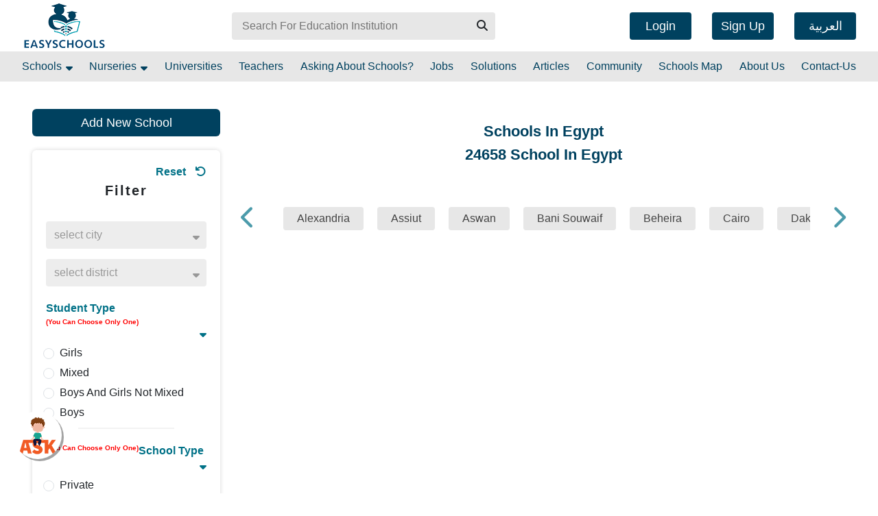

--- FILE ---
content_type: text/html; charset=utf-8
request_url: https://www.easyschools.org/en/schools/city/cairo/district/Maadi-City
body_size: 50591
content:
<!DOCTYPE html><html lang="en"><head>
    <!-- TAG Manger include -->
    <script defer="" rel="preconnect">
      (function (w, d, s, l, i) {
        w[l] = w[l] || [];
        w[l].push({
          "gtm.start": new Date().getTime(),
          event: "gtm.js",
        });
        var f = d.getElementsByTagName(s)[0],
          j = d.createElement(s),
          dl = l != "dataLayer" ? "&l=" + l : "";
        j.async = true;
        j.src = "https://www.googletagmanager.com/gtm.js?id=" + i + dl;
        f.parentNode.insertBefore(j, f);
      })(window, document, "script", "dataLayer", "GTM-PZC6PJL");
    </script>
    <meta charset="utf-8">
    <meta content="width=device-width, initial-scale=1.0" name="viewport">
    <link href="" rel="shortcut icon" type="image/png">
    <meta content="" name="copyright">
    <meta content="easyschools" name="author">
    <meta content="width=device-width, initial-scale=1, shrink-to-fit=no" name="viewport">
    <meta content="EasySchools" name="application-name">
    <link href="https://plus.google.com/b/112496544733160970444" rel="publisher">
    <meta content="EG-C" name="geo.region">
    <meta content="562715757440337" property="fb:app_id">
    <meta content="596800430" property="fb:admins">
    <meta content="EasySchools" property="og:site_name">
    <!--Twitter Tags-->
    <meta content="EasySchools" name="twitter:site">
    <meta content="summary" name="twitter:card">
    <!--render Chrome if available or Internet Explorer v7-->
    <!--Apple Tags-->
    <meta content="yes" name="apple-mobile-web-app-capable">
    <!--specifies full-screen mode-->
    <!-- facebook for ios -->
    <meta content="1344484011" property="al:ios:app_store_id">
    <meta content="https://itunes.apple.com/us/app/easyschools/id1344484011?mt=8" property="al:ios:url">
    <meta content="EasySchools" property="al:ios:app_name">
    <!-- facebook for android -->
    <meta content="com.easyschool.easyschoolwebsite" property="al:android:package">
    <meta content="https://www.easyschools.org/schools/.MainTabsActivity" property="al:android:url">
    <meta content="easyschools" property="al:android:app_name">
    <!--GEO Tags-->
    <meta content="EasySchools" name="DC.title">
    <meta content="Cairo" name="geo.placename">
    <meta content=" 30.097496;31.315341" name="geo.position">
    <meta content="30.097496, 31.315341" name="ICBM">
    <meta content="#00415f" name="theme-color">
    <base href="/en/">
    <meta content="width=device-width, initial-scale=1" name="viewport">
    <link href="./assets/easyschools-logo-resized.png" rel="icon" type="image/x-icon">
    <!-- Google Tag Manager -->
    <!-- End Google Tag Manager -->
    <!-- <script rel="preconnect" defer async src="//pagead2.googlesyndication.com/pagead/js/adsbygoogle.js"></script> -->
    <meta content="width=device-width, initial-scale=1" name="viewport">
    <meta content="yes" name="mobile-web-app-capable">
    <link href="assets/icons/easy-schools192.png" rel="icon" sizes="192x192">
    <link href="assets/icons/easy-schools192.png" rel="apple-touch-icon">
    <!-- <link rel="stylesheet" href="fakepush.css"> -->
    <!-- <script async src="//pagead2.googlesyndication.com/pagead/js/adsbygoogle.js"></script> -->
    <link href="manifest.json" rel="manifest">
    <noscript> Please enable JavaScript to run this application. </noscript>
    <title>Top 30 Schools in   Egypt | EasySchools</title>
  <link rel="stylesheet" href="styles.css"><style ng-transition="easy-school">.notification[_ngcontent-sc0] {
	background: #00415f;
	color: #e7e7e7;
	text-align: center;
	position: relative;
	padding: 8px 0;
	font-weight: 700;
	display: none;
}

.notification[_ngcontent-sc0]   p[_ngcontent-sc0] {
	max-width: 80%;
	margin: 0 auto;
}

.notification[_ngcontent-sc0]   p[_ngcontent-sc0]   button[_ngcontent-sc0] {
	color: #e7e7e7;
	text-decoration: underline;
	padding: 0;
	background: none;
}

.notification[_ngcontent-sc0]   .close-btn[_ngcontent-sc0] {
	position: absolute;
	top: 0;
	right: 10px;
	padding: 5px;
	background: none;
}

.notification[_ngcontent-sc0]   .close-btn[_ngcontent-sc0]   i[_ngcontent-sc0] {
	color: #e7e7e7;
	font-size: 24px;
}

.add-button[_ngcontent-sc0] {
	position: fixed;
	bottom: 1px;
	left: 1px;
}

.load[_ngcontent-sc0] {
	position: fixed;
	width: 100%;
	height: 100%;
	top: 0;
	left: 0;
	background-color: #000;
	z-index: 1000;
}

.my-container[_ngcontent-sc0] {
	padding: 0 120px;
}

.title[_ngcontent-sc0]   h5[_ngcontent-sc0] {
	font-weight: 600;
	text-align: end;
	font-family: "Cairo", sans-serif;
}

.title[_ngcontent-sc0]   p[_ngcontent-sc0] {
	font-size: 12px;
	font-family: "Cairo", sans-serif;
	color: gray;
	text-align: center;
}

form[_ngcontent-sc0], .message[_ngcontent-sc0], form[_ngcontent-sc0]   [_ngcontent-sc0]::-webkit-input-placeholder {
	font-family: "Cairo", sans-serif;
	text-align: end;
}

form[_ngcontent-sc0], .message[_ngcontent-sc0], form[_ngcontent-sc0]   [_ngcontent-sc0]::-moz-placeholder {
	font-family: "Cairo", sans-serif;
	text-align: end;
}

form[_ngcontent-sc0], .message[_ngcontent-sc0], form[_ngcontent-sc0]   [_ngcontent-sc0]:-ms-input-placeholder {
	font-family: "Cairo", sans-serif;
	text-align: end;
}

form[_ngcontent-sc0], .message[_ngcontent-sc0], form[_ngcontent-sc0]   [_ngcontent-sc0]::-ms-input-placeholder {
	font-family: "Cairo", sans-serif;
	text-align: end;
}

form[_ngcontent-sc0], .message[_ngcontent-sc0], form[_ngcontent-sc0]   [_ngcontent-sc0]::placeholder {
	font-family: "Cairo", sans-serif;
	text-align: end;
}

.select-wrapper[_ngcontent-sc0] {
	position: relative;
	margin-bottom: 15px;
}

.custom-select[_ngcontent-sc0] {
	appearance: none;
	-webkit-appearance: none;
	-moz-appearance: none;
	background: transparent;
	background-image: none;
	padding-right: 40px;
	padding-left: 12px;
	direction: rtl;
	text-align: right;
	cursor: pointer;
}

.custom-select[_ngcontent-sc0]::-ms-expand {
	display: none;
}

.select-arrow[_ngcontent-sc0] {
	position: absolute;
	left: 15px;
	top: 50%;
	-webkit-transform: translateY(-50%);
	    -ms-transform: translateY(-50%);
	        transform: translateY(-50%);
	color: #6c757d;
	pointer-events: none;
	font-size: 14px;
}

.custom-select[_ngcontent-sc0]:focus + .select-arrow[_ngcontent-sc0] {
	color: #007bff;
}

@media (max-width : 770px) {
	.my-container[_ngcontent-sc0] {
		padding: 0 !important;
	}
}

@media screen {
	.container[_ngcontent-sc0] {
		max-width: 95vw;
	}
}
/*# sourceMappingURL=[data-uri] */</style><link rel="content-language" content="en-eg"><style ng-transition="easy-school">@media screen {
  .container[_ngcontent-sc1] {
    max-width: 95vw; } }

.navs-con[_ngcontent-sc1] {
  position: relative;
  z-index: 1; }

.navs-con.not-complete[_ngcontent-sc1] {
    margin-top: 50px; }

.navs-con[_ngcontent-sc1]   .download-app[_ngcontent-sc1] {
    overflow: hidden; }

.navs-con[_ngcontent-sc1]   .first-nav[_ngcontent-sc1] {
    background: #FFF;
    padding: 0; }

.navs-con[_ngcontent-sc1]   .first-nav[_ngcontent-sc1]   .navbar-brand[_ngcontent-sc1]   img[_ngcontent-sc1] {
      height: 65px; }

@media screen and (max-width: 575px) {
        .navs-con[_ngcontent-sc1]   .first-nav[_ngcontent-sc1]   .navbar-brand[_ngcontent-sc1]   img[_ngcontent-sc1] {
          height: 40px;
          width: auto; } }

.navs-con[_ngcontent-sc1]   .first-nav[_ngcontent-sc1]   form[_ngcontent-sc1] {
      width: 30vw;
      background: #E7E7E7;
      border-radius: 4px;
      position: relative; }

@media screen and (max-width: 575px) {
        .navs-con[_ngcontent-sc1]   .first-nav[_ngcontent-sc1]   form[_ngcontent-sc1] {
          height: 30px;
          width: 50vw; } }

.navs-con[_ngcontent-sc1]   .first-nav[_ngcontent-sc1]   form[_ngcontent-sc1]   input[_ngcontent-sc1] {
        height: 40px;
        width: calc(100% - 40px);
        display: inline-block;
        vertical-align: middle;
        border-radius: 0;
        border: none;
        outline: none;
        background: transparent;
        padding-left: 15px; }

@media screen and (max-width: 575px) {
          .navs-con[_ngcontent-sc1]   .first-nav[_ngcontent-sc1]   form[_ngcontent-sc1]   input[_ngcontent-sc1] {
            height: 30px; } }

.navs-con[_ngcontent-sc1]   .first-nav[_ngcontent-sc1]   form[_ngcontent-sc1]   button[_ngcontent-sc1] {
        width: 40px;
        height: 40px;
        display: inline-block;
        vertical-align: middle;
        border-radius: 0;
        background: transparent; }

@media screen and (max-width: 575px) {
          .navs-con[_ngcontent-sc1]   .first-nav[_ngcontent-sc1]   form[_ngcontent-sc1]   button[_ngcontent-sc1] {
            height: 30px;
            line-height: 15px; } }

.navs-con[_ngcontent-sc1]   .first-nav[_ngcontent-sc1]   form[_ngcontent-sc1]   .search-res[_ngcontent-sc1] {
        position: absolute;
        top: 40px;
        left: 0;
        right: 0;
        bottom: auto;
        z-index: 9999; }

.navs-con[_ngcontent-sc1]   .first-nav[_ngcontent-sc1]   .nav-btns[_ngcontent-sc1]   .logged[_ngcontent-sc1] {
      position: relative; }

.navs-con[_ngcontent-sc1]   .first-nav[_ngcontent-sc1]   .nav-btns[_ngcontent-sc1]   .logged[_ngcontent-sc1]   .dropdown-content[_ngcontent-sc1] {
        position: absolute;
        top: 30px;
        left: auto;
        right: 0;
        bottom: auto;
        z-index: 999;
        width: 200px;
        background: #FFF;
        padding: 10px;
        box-shadow: 0 0 6px rgba(0, 0, 0, 0.16);
        border-radius: 4px;
        display: none; }

.navs-con[_ngcontent-sc1]   .first-nav[_ngcontent-sc1]   .nav-btns[_ngcontent-sc1]   .logged[_ngcontent-sc1]   .dropdown-content[_ngcontent-sc1]   a[_ngcontent-sc1] {
          display: block; }

.navs-con[_ngcontent-sc1]   .first-nav[_ngcontent-sc1]   .nav-btns[_ngcontent-sc1]   .logged[_ngcontent-sc1]   .dropdown-content[_ngcontent-sc1]   a[_ngcontent-sc1]:not(:last-child) {
            margin-bottom: 10px; }

.navs-con[_ngcontent-sc1]   .first-nav[_ngcontent-sc1]   .nav-btns[_ngcontent-sc1]   .logged[_ngcontent-sc1]   .dropdown-content[_ngcontent-sc1]:hover {
          display: block; }

.navs-con[_ngcontent-sc1]   .first-nav[_ngcontent-sc1]   .nav-btns[_ngcontent-sc1]   .logged[_ngcontent-sc1]    > a[_ngcontent-sc1] {
        display: inline-block;
        vertical-align: middle;
        cursor: pointer; }

.navs-con[_ngcontent-sc1]   .first-nav[_ngcontent-sc1]   .nav-btns[_ngcontent-sc1]   .logged[_ngcontent-sc1]    > a[_ngcontent-sc1]    > i[_ngcontent-sc1] {
          font-size: 30px; }

.navs-con[_ngcontent-sc1]   .first-nav[_ngcontent-sc1]   .nav-btns[_ngcontent-sc1]   .logged[_ngcontent-sc1]    > a[_ngcontent-sc1]   sup[_ngcontent-sc1] {
          vertical-align: top;
          font-size: 18px;
          color: #DC3545; }

.navs-con[_ngcontent-sc1]   .first-nav[_ngcontent-sc1]   .nav-btns[_ngcontent-sc1]   .logged[_ngcontent-sc1]    > a[_ngcontent-sc1]:hover    + .dropdown-content[_ngcontent-sc1] {
          display: block; }

.navs-con[_ngcontent-sc1]   .first-nav[_ngcontent-sc1]   .nav-btns[_ngcontent-sc1]   .login[_ngcontent-sc1] {
      position: relative; }

.navs-con[_ngcontent-sc1]   .first-nav[_ngcontent-sc1]   .nav-btns[_ngcontent-sc1]   .login[_ngcontent-sc1]   i[class*='user'][_ngcontent-sc1] {
        color: #00415F; }

.navs-con[_ngcontent-sc1]   .first-nav[_ngcontent-sc1]   .nav-btns[_ngcontent-sc1]   .login[_ngcontent-sc1]:hover   .login-dropdown[_ngcontent-sc1] {
        display: block; }

.navs-con[_ngcontent-sc1]   .first-nav[_ngcontent-sc1]   .nav-btns[_ngcontent-sc1]   .login[_ngcontent-sc1]   .login-dropdown[_ngcontent-sc1] {
        position: absolute;
        top: 30px;
        left: auto;
        right: 0;
        bottom: auto;
        z-index: 999;
        overflow-y: auto;
        background: #FFF;
        padding: 10px;
        box-shadow: 0 0 6px rgba(0, 0, 0, 0.16);
        border-radius: 4px;
        display: none; }

.navs-con[_ngcontent-sc1]   .first-nav[_ngcontent-sc1]   .nav-btns[_ngcontent-sc1]   .btn-a[_ngcontent-sc1] {
      display: inline-block;
      line-height: 40px;
      width: 90px;
      text-align: center;
      height: 40px;
      border-radius: 4px;
      border: none;
      outline: none;
      box-shadow: none;
      background: #00415F;
      color: #FFF;
      font-size: 18px;
      cursor: pointer;
      text-decoration: none;
      vertical-align: middle;
      margin-left: 30px; }

@media screen and (max-width: 770px) {
        .navs-con[_ngcontent-sc1]   .first-nav[_ngcontent-sc1]   .nav-btns[_ngcontent-sc1]   .btn-a.btn-sm-none[_ngcontent-sc1] {
          display: none; } }

@media screen and (min-width: 771px) {
      .navs-con[_ngcontent-sc1]   .first-nav[_ngcontent-sc1]   .nav-btns[_ngcontent-sc1]   .btn-sm-show[_ngcontent-sc1] {
        display: none !important; } }

.navs-con[_ngcontent-sc1]   .second-nav[_ngcontent-sc1] {
    background: #E7E7E7;
    padding: 0;
    text-align: center; }

.navs-con[_ngcontent-sc1]   .second-nav[_ngcontent-sc1]   .container[_ngcontent-sc1] {
      padding: 0; }

.navs-con[_ngcontent-sc1]   .second-nav[_ngcontent-sc1]   .collapse[_ngcontent-sc1]   .navbar-nav[_ngcontent-sc1] {
      display: -ms-flexbox;
      display: flex;
      -ms-flex-wrap: wrap;
          flex-wrap: wrap;
      -ms-flex-pack: justify;
          justify-content: space-between;
      width: 100%; }

.navs-con[_ngcontent-sc1]   .second-nav[_ngcontent-sc1]   .collapse[_ngcontent-sc1]   .navbar-nav[_ngcontent-sc1]   .nav-item[_ngcontent-sc1]:not(lsat-child) {
        margin-right: 10px; }

.navs-con[_ngcontent-sc1]   .second-nav[_ngcontent-sc1]   .collapse[_ngcontent-sc1]   .navbar-nav[_ngcontent-sc1]   .nav-item.dropdown-trigger[_ngcontent-sc1] {
        position: relative; }

@media screen and (max-width: 992px) {
          .navs-con[_ngcontent-sc1]   .second-nav[_ngcontent-sc1]   .collapse[_ngcontent-sc1]   .navbar-nav[_ngcontent-sc1]   .nav-item.dropdown-trigger[_ngcontent-sc1]   a[_ngcontent-sc1]   i[_ngcontent-sc1] {
            display: none; } }

@media screen and (min-width: 992px) {
          .navs-con[_ngcontent-sc1]   .second-nav[_ngcontent-sc1]   .collapse[_ngcontent-sc1]   .navbar-nav[_ngcontent-sc1]   .nav-item.dropdown-trigger[_ngcontent-sc1]:hover   .dropdown-div[_ngcontent-sc1] {
            display: block; } }

.navs-con[_ngcontent-sc1]   .second-nav[_ngcontent-sc1]   .collapse[_ngcontent-sc1]   .navbar-nav[_ngcontent-sc1]   .nav-item[_ngcontent-sc1]   .dropdown-div[_ngcontent-sc1] {
        position: absolute;
        top: 30px;
        left: 0;
        right: auto;
        bottom: auto;
        z-index: 999;
        width: 250px;
        max-height: 250px;
        overflow-y: auto;
        background: #FFF;
        box-shadow: 0 0 6px rgba(0, 0, 0, 0.16);
        border-radius: 4px;
        display: none; }

.navs-con[_ngcontent-sc1]   .second-nav[_ngcontent-sc1]   .collapse[_ngcontent-sc1]   .navbar-nav[_ngcontent-sc1]   .nav-item[_ngcontent-sc1]   .dropdown-div[_ngcontent-sc1]   ul[_ngcontent-sc1] {
          list-style: none;
          margin-bottom: 0;
          text-align: left;
          padding: 10px 0; }

.navs-con[_ngcontent-sc1]   .second-nav[_ngcontent-sc1]   .collapse[_ngcontent-sc1]   .navbar-nav[_ngcontent-sc1]   .nav-item[_ngcontent-sc1]   .dropdown-div[_ngcontent-sc1]   ul[_ngcontent-sc1]   li[_ngcontent-sc1]   a[_ngcontent-sc1] {
            display: block;
            padding: 10px;
            text-decoration: none;
            transition: box-shadow 0.2s ease-in-out, background-color 0.2s ease-in-out, padding-left 0.2s ease-in-out; }

.navs-con[_ngcontent-sc1]   .second-nav[_ngcontent-sc1]   .collapse[_ngcontent-sc1]   .navbar-nav[_ngcontent-sc1]   .nav-item[_ngcontent-sc1]   .dropdown-div[_ngcontent-sc1]   ul[_ngcontent-sc1]   li[_ngcontent-sc1]   a[_ngcontent-sc1]:hover {
              box-shadow: 0 0 3px rgba(0, 0, 0, 0.16);
              background: #F0F0F0;
              padding-left: 40px; }

.navs-con[_ngcontent-sc1]   .second-nav[_ngcontent-sc1]   .collapse[_ngcontent-sc1]   .navbar-nav[_ngcontent-sc1]   .nav-item[_ngcontent-sc1]   .dropdown-div[_ngcontent-sc1]:hover {
          display: block; }

.navs-con[_ngcontent-sc1]   .second-nav[_ngcontent-sc1]   .collapse[_ngcontent-sc1]   .navbar-nav[_ngcontent-sc1]   .nav-item[_ngcontent-sc1]   a[_ngcontent-sc1] {
        color: #00415F;
        padding: 10px 0; }

.navs-con[_ngcontent-sc1]   .second-nav[_ngcontent-sc1]   .collapse[_ngcontent-sc1]   .navbar-nav[_ngcontent-sc1]   .nav-item[_ngcontent-sc1]   a[_ngcontent-sc1]   i[_ngcontent-sc1] {
          vertical-align: text-top;
          margin-left: 2px;
          color: #00415F; }

.navs-con[_ngcontent-sc1]   .second-nav[_ngcontent-sc1]   .collapse[_ngcontent-sc1]   .navbar-nav[_ngcontent-sc1]   .nav-item[_ngcontent-sc1]:first-of-type {
        margin-left: 0; }

.navs-con[_ngcontent-sc1]   .second-nav[_ngcontent-sc1]   .collapse[_ngcontent-sc1]   .navbar-nav[_ngcontent-sc1]   .nav-item[_ngcontent-sc1]:last-of-type {
        margin-right: 0; }

.example-viewport[_ngcontent-sc1] {
  height: 250px;
  width: 250px;
  border: 1px solid black;
  margin-bottom: 0;
  text-align: left;
  padding: 10px 0; }
/*# sourceMappingURL=[data-uri] */</style><style ng-transition="easy-school">.alert[_ngcontent-sc2] {
  position: fixed;
  width: 100%;
  height: 100%;
  display: -ms-flexbox;
  display: flex;
  background-color: rgba(0, 0, 0, 0.144);
  -ms-flex-pack: center;
      justify-content: center;
  -ms-flex-align: center;
      align-items: center;
  top: 0;
  left: 0;
  z-index: 10000; }
  .alert[_ngcontent-sc2]   section[_ngcontent-sc2] {
    width: 35%;
    height: 300px;
    background-color: #fff;
    border-radius: 30px;
    z-index: 100000;
    text-align: center;
    -webkit-animation: pop-up 0.2s ease-in-out;
            animation: pop-up 0.2s ease-in-out;
    display: -ms-flexbox;
    display: flex;
    -ms-flex-pack: center;
        justify-content: center;
    -ms-flex-align: center;
        align-items: center; }
  .alert[_ngcontent-sc2]   section[_ngcontent-sc2]   p[_ngcontent-sc2] {
      font-size: 20px;
      font-weight: 600; }
  .alert[_ngcontent-sc2]   section[_ngcontent-sc2]   .success[_ngcontent-sc2] {
      color: green; }
  .alert[_ngcontent-sc2]   section[_ngcontent-sc2]   .error[_ngcontent-sc2] {
      color: red; }
  .alert[_ngcontent-sc2]   section[_ngcontent-sc2]   span[_ngcontent-sc2] {
      width: 100px;
      height: 100px;
      display: -ms-flexbox;
      display: flex;
      border: 3px solid;
      border-radius: 50%;
      -ms-flex-pack: center;
          justify-content: center;
      -ms-flex-align: center;
          align-items: center;
      margin: auto; }
  .alert[_ngcontent-sc2]   section[_ngcontent-sc2]   span[_ngcontent-sc2]   i[_ngcontent-sc2] {
        font-size: 50px; }
  @-webkit-keyframes pop-up {
  0% {
    -webkit-transform: scale(0);
            transform: scale(0); }
  90% {
    -webkit-transform: scale(1);
            transform: scale(1); }
  95% {
    -webkit-transform: scale(0.85);
            transform: scale(0.85); }
  100% {
    -webkit-transform: scale(1);
            transform: scale(1); } }
  @keyframes pop-up {
  0% {
    -webkit-transform: scale(0);
            transform: scale(0); }
  90% {
    -webkit-transform: scale(1);
            transform: scale(1); }
  95% {
    -webkit-transform: scale(0.85);
            transform: scale(0.85); }
  100% {
    -webkit-transform: scale(1);
            transform: scale(1); } }
  @media (max-width: 770px) {
  .alert[_ngcontent-sc2]   section[_ngcontent-sc2] {
    width: 100%; } }
/*# sourceMappingURL=[data-uri] */</style><style ng-transition="easy-school">@media screen {
  .container[_ngcontent-sc3] {
    max-width: 95vw; } }

footer[_ngcontent-sc3] {
  background: #e7e7e7;
  padding: 20px 0; }

@media screen and (max-width: 767px) {
    footer[_ngcontent-sc3] {
      text-align: center; } }

footer[_ngcontent-sc3]   h5[_ngcontent-sc3] {
    text-align: center;
    margin-bottom: 20px; }

footer[_ngcontent-sc3]   .social-links[_ngcontent-sc3]   a[_ngcontent-sc3] {
    display: inline-block; }

footer[_ngcontent-sc3]   .social-links[_ngcontent-sc3]   a[_ngcontent-sc3]:not(:last-of-type) {
      margin-right: 10px; }

footer[_ngcontent-sc3]   .social-links[_ngcontent-sc3]   a[_ngcontent-sc3]   i[_ngcontent-sc3] {
      font-size: 24px; }

footer[_ngcontent-sc3]   ul[_ngcontent-sc3] {
    padding-left: 0;
    margin-bottom: 0;
    list-style: none; }

footer[_ngcontent-sc3]   ul[_ngcontent-sc3]   li[_ngcontent-sc3] {
      margin-bottom: 15px; }

footer[_ngcontent-sc3]   ul[_ngcontent-sc3]   li[_ngcontent-sc3]   a[_ngcontent-sc3] {
        display: inline-block;
        color: #007187; }

footer[_ngcontent-sc3]   ul[_ngcontent-sc3]   li[_ngcontent-sc3]   a[_ngcontent-sc3]   img[_ngcontent-sc3] {
          width: 120px; }



div[dir="rtl"][_ngcontent-sc3]   samp[_ngcontent-sc3] {
  direction: rtl !important; }
/*# sourceMappingURL=[data-uri] */</style><style ng-transition="easy-school">.ask[_ngcontent-sc4] {
  position: fixed;
  bottom: 50px;
  cursor: pointer; }
  .ask[_ngcontent-sc4]   img[_ngcontent-sc4] {
    background: #fff;
    border-radius: 50%;
    box-shadow: 3px 3px rgba(0, 0, 0, 0.36);
    width: 70px; }
  .ask[_ngcontent-sc4]   i[_ngcontent-sc4] {
    position: relative;
    top: -140px;
    left: -23px;
    color: #fff; }
  .ask[_ngcontent-sc4]   .banner[_ngcontent-sc4] {
    width: 220px;
    position: relative;
    top: -90px; }
  .ask.ltr[_ngcontent-sc4] {
    left: 20px; }
  .ask.rtl[_ngcontent-sc4] {
    right: 20px; }
  h5[_ngcontent-sc4] {
  font-size: 15px;
  text-transform: capitalize;
  color: #00415f;
  text-align: center; }
  .ask-pop-up[_ngcontent-sc4] {
  width: 300px;
  position: fixed;
  padding: 10px;
  bottom: 60px;
  background-color: #f1f1f1;
  border-radius: 15px;
  z-index: 100000000;
  padding-top: 25px;
  border: 1px solid #00415f6b; }
  .ask-pop-up[_ngcontent-sc4]   img[_ngcontent-sc4] {
    width: 80px;
    display: block;
    margin: auto; }
  .btn[_ngcontent-sc4] {
  background-color: #00415f;
  color: #fff; }
  i[_ngcontent-sc4] {
  cursor: pointer;
  color: #00415f;
  font-size: 22px; }
  p[_ngcontent-sc4] {
  color: red;
  text-transform: capitalize; }
  .form-input[_ngcontent-sc4] {
  display: -ms-flexbox;
  display: flex;
  -ms-flex-pack: center;
      justify-content: center; }
  .form-input[_ngcontent-sc4]   .input[_ngcontent-sc4] {
    width: 90% !important;
    -ms-flex: 0 0 90%;
        flex: 0 0 90%;
    margin-left: 2.5%;
    margin-right: 2.5%;
    color: #00415f;
    border: 0;
    border-bottom: 1px solid #868686;
    border-radius: 0;
    background-color: transparent; }
  .form-input[_ngcontent-sc4]   [_ngcontent-sc4]::-webkit-input-placeholder {
    color: #00415f; }
  .form-input[_ngcontent-sc4]   [_ngcontent-sc4]::-moz-placeholder {
    color: #00415f; }
  .form-input[_ngcontent-sc4]   [_ngcontent-sc4]:-ms-input-placeholder {
    color: #00415f; }
  .form-input[_ngcontent-sc4]   [_ngcontent-sc4]::-ms-input-placeholder {
    color: #00415f; }
  .form-input[_ngcontent-sc4]   [_ngcontent-sc4]::placeholder {
    color: #00415f; }
  @media (min-width: 770px) {
  textarea[_ngcontent-sc4] {
    height: 110px; } }
  @media (max-width: 770px) {
  .ask[_ngcontent-sc4] {
    width: 45px;
    position: fixed;
    bottom: 0px; }
    .ask[_ngcontent-sc4]   .banner[_ngcontent-sc4] {
      top: 0px; } }
/*# sourceMappingURL=[data-uri] */</style><style ng-transition="easy-school">.download-app[_ngcontent-sc5] {
  min-height: 70px;
  background-color: #00415f;
  border-bottom: 1px solid;
  z-index: 100000000000;
  width: 100%;
  text-transform: capitalize;
  text-align: center;
  padding-top: 5px;
  padding-bottom: 5px; }
  .download-app[_ngcontent-sc5]   .row[_ngcontent-sc5] {
    -ms-flex-align: center;
        align-items: center;
    height: 70px; }
  .download-app[_ngcontent-sc5]   img[_ngcontent-sc5] {
    width: 70px;
    background: #fff;
    padding: 5px;
    border-radius: 4px; }
  .download-app[_ngcontent-sc5]   .col-md-2[_ngcontent-sc5] {
    width: 15% !important; }
  .download-app[_ngcontent-sc5]   .col-md-6[_ngcontent-sc5] {
    width: 35% !important; }
  .download-app[_ngcontent-sc5]   .col-md-4[_ngcontent-sc5] {
    width: 50%; }
  .download-app[_ngcontent-sc5]   a[_ngcontent-sc5] {
    color: #fff; }
  .download-app[_ngcontent-sc5]   i[_ngcontent-sc5] {
    font-size: 25px;
    cursor: pointer;
    position: relative;
    left: 10px;
    color: #fff;
    top: 3px; }
  .download-app[_ngcontent-sc5]   .btn[_ngcontent-sc5] {
    background-color: #00415f !important;
    border: 1px solid #fff; }
  @media (min-width: 370px) {
  img[_ngcontent-sc5] {
    width: 70px; } }
  @media (min-width: 776px) {
  .download-app[_ngcontent-sc5] {
    display: none !important; } }
/*# sourceMappingURL=[data-uri] */</style><style ng-transition="easy-school">.new-schools[_ngcontent-sc40] {
  margin: 40px 0; }

#cask-to-create-school[_ngcontent-sc40] {
  background: #00415f;
  border: none;
  border-radius: 6px;
  box-shadow: none;
  color: #fff;
  cursor: pointer;
  display: block;
  font-size: 18px;
  height: 40px;
  margin-bottom: 20px;
  outline: none;
  position: relative;
  width: 100%; }
/*# sourceMappingURL=[data-uri] */</style><style ng-transition="easy-school">.filter-con[_ngcontent-sc41] {
  border-radius: 6px;
  box-shadow: 0 0 6px #00000029;
  padding: 20px;
  background: #fff; }
  @media screen and (min-width: 992px) {
    .filter-con[_ngcontent-sc41] {
      opacity: 1 !important;
      visibility: visible !important;
      width: 100% !important; } }
  @media screen and (max-width: 991px) {
    .filter-con[_ngcontent-sc41] {
      border-radius: 0;
      bottom: 0;
      height: 100vh;
      left: 0;
      position: fixed;
      right: 0;
      top: 0;
      visibility: hidden;
      z-index: 999;
      overflow: auto;
      padding-top: 80px;
      padding-bottom: 40px; } }
  .filter-con[_ngcontent-sc41]   .close-head[_ngcontent-sc41] {
    background: #007187;
    padding: 15px;
    text-align: right;
    position: fixed;
    top: 0;
    left: 0;
    right: 0;
    bottom: auto;
    z-index: 9; }
  .filter-con[_ngcontent-sc41]   .close-head[_ngcontent-sc41]   .close-menu[_ngcontent-sc41] {
      background: transparent;
      border: none;
      color: #f9f9f9;
      font-size: 18px;
      outline: none; }
  .filter-con[_ngcontent-sc41]   .close-head[_ngcontent-sc41]   .close-menu[_ngcontent-sc41]   i[_ngcontent-sc41] {
        font-size: 20px;
        margin-left: 10px;
        vertical-align: middle; }
  @media screen and (min-width: 768px) {
      .filter-con[_ngcontent-sc41]   .close-head[_ngcontent-sc41] {
        display: none; } }
  .filter-con[_ngcontent-sc41]   .filter-reset[_ngcontent-sc41] {
    text-align: right;
    color: #007187;
    font-weight: bold;
    cursor: pointer; }
  .filter-con[_ngcontent-sc41]   .filter-reset[_ngcontent-sc41]   i[_ngcontent-sc41] {
      margin-left: 10px; }
  .filter-con[_ngcontent-sc41]   .filter-head[_ngcontent-sc41] {
    font-size: 20px;
    font-weight: bold;
    text-align: center;
    letter-spacing: 2px;
    margin-bottom: 30px; }
  .filter-con[_ngcontent-sc41]   .location-filter[_ngcontent-sc41] {
    margin-bottom: 20px; }
  .filter-con[_ngcontent-sc41]   .location-filter[_ngcontent-sc41]   .input-group[_ngcontent-sc41] {
      background-color: #ededed;
      
      border-radius: 4px; }
  .filter-con[_ngcontent-sc41]   .location-filter[_ngcontent-sc41]   .input-group[_ngcontent-sc41]:first-child {
        margin-bottom: 15px; }
  .filter-con[_ngcontent-sc41]   .location-filter[_ngcontent-sc41]   .input-group[_ngcontent-sc41]   select[_ngcontent-sc41] {
        height: 40px;
        color: #444;
        opacity: 0.5;
        background: transparent;
        border: none; }
  .filter-con[_ngcontent-sc41]   .location-filter[_ngcontent-sc41]   .input-group[_ngcontent-sc41]   .input-group-append[_ngcontent-sc41] {
        padding-right: 10px; }
  .filter-con[_ngcontent-sc41]   .location-filter[_ngcontent-sc41]   .input-group[_ngcontent-sc41]   .input-group-append[_ngcontent-sc41]   i[_ngcontent-sc41] {
          line-height: 40px;
          color: #444;
          opacity: 0.5; }
  .filter-con[_ngcontent-sc41]   .filter-group[_ngcontent-sc41]   .group-head[_ngcontent-sc41] {
    color: #007187;
    margin-bottom: 10px;
    font-weight: bold; }
  .filter-con[_ngcontent-sc41]   .filter-group[_ngcontent-sc41]   .group-head[_ngcontent-sc41]   span[_ngcontent-sc41] {
      display: inline-block;
      float: left; }
  .filter-con[_ngcontent-sc41]   .filter-group[_ngcontent-sc41]   .group-head[_ngcontent-sc41]   i[_ngcontent-sc41] {
      display: inline-block;
      float: right; }
  .filter-con[_ngcontent-sc41]   .filter-group[_ngcontent-sc41]   .group-body[_ngcontent-sc41]   .form-check[_ngcontent-sc41] {
    margin-bottom: 5px; }
  .filter-con[_ngcontent-sc41]   .filter-group[_ngcontent-sc41]   hr[_ngcontent-sc41] {
    margin: 10px auto;
    border-top: 2px solid #e7e7e7;
    opacity: 0.5;
    width: 60%; }
  .filter-con[_ngcontent-sc41]   .filter-group[_ngcontent-sc41]:not(:last-child) {
    margin-bottom: 20px; }
  .filter-con.rtl[_ngcontent-sc41] {
    text-align: right; }
  .filter-con.rtl[_ngcontent-sc41]   .input-group-append[_ngcontent-sc41] {
      padding-left: 10px;
      margin-right: -1px; }
  .filter-con.rtl[_ngcontent-sc41]   .input-group-append[_ngcontent-sc41]   i[_ngcontent-sc41] {
        line-height: 40px;
        color: #444;
        opacity: 0.5; }
  .filter-con.rtl[_ngcontent-sc41]   .form-check-input[_ngcontent-sc41] {
      margin-right: -1.25rem; }
  .apply-filter[_ngcontent-sc41] {
  display: block;
  width: 80%;
  margin: auto;
  color: #e7e7e7;
  padding: 10px;
  background: #007187;
  border: none;
  border-radius: 4px; }
  @media screen and (min-width: 768px) {
    .apply-filter[_ngcontent-sc41] {
      display: none; } }
/*# sourceMappingURL=[data-uri] */</style><style ng-transition="easy-school">.cont[_ngcontent-sc42] {
  text-transform: capitalize;
  padding: 20px;
  overflow: hidden;
  text-align: center; }
  .cont[_ngcontent-sc42]   h1[_ngcontent-sc42], .cont[_ngcontent-sc42]   h2[_ngcontent-sc42] {
    font-size: 22px;
    color: #00415f;
    font-weight: bold;
    text-align: center; }
/*# sourceMappingURL=[data-uri] */</style><style ng-transition="easy-school">h2[_ngcontent-sc43] {
  text-transform: capitalize;
  text-align: center;
  font-weight: 800;
  padding-top: 30px;
  padding-bottom: 30px; }

#regions[_ngcontent-sc43] {
  padding-top: 25px;
  min-height: 100px;
  padding-bottom: 20px; }

.row[dir='rtl'][_ngcontent-sc43] {
  -ms-flex-direction: row-reverse;
      flex-direction: row-reverse; }

.row[dir='rtl'][_ngcontent-sc43]   .regions-list[_ngcontent-sc43] {
    -ms-flex-direction: row-reverse;
        flex-direction: row-reverse; }

.regions[_ngcontent-sc43] {
  overflow: hidden;
  position: relative; }

.regions[_ngcontent-sc43]   .regions-list[_ngcontent-sc43] {
    display: -ms-flexbox;
    display: flex;
    -ms-flex-align: center;
        align-items: center;
    transition: 0.5s all cubic-bezier(1, 0.14, 0, 0.96); }

.regions[_ngcontent-sc43]   .region[_ngcontent-sc43] {
    -ms-flex: 0 0 auto;
        flex: 0 0 auto;
    width: auto;
    display: inline-block;
    text-align: center; }

.regions[_ngcontent-sc43]   .region[_ngcontent-sc43]   a[_ngcontent-sc43] {
      border-radius: 4px;
      display: inline-block;
      color: #444;
      cursor: pointer;
      background: #e7e7e7;
      padding: 5px 20px;
      margin: 10px;
      text-decoration: none;
      transition: 0.2s ease-in-out box-shadow; }

.regions[_ngcontent-sc43]   .region[_ngcontent-sc43]   a[_ngcontent-sc43]:hover {
        box-shadow: 0 0 6px #00000069; }

.regions[_ngcontent-sc43]   .region[_ngcontent-sc43]   img[_ngcontent-sc43] {
      max-width: 90%;
      height: auto; }

img[_ngcontent-sc43] {
  cursor: pointer; }

i[_ngcontent-sc43] {
  cursor: pointer;
  font-size: 34px;
  opacity: 0.7;
  color: #007187; }

@media (max-width: 770px) {
  #audiance[_ngcontent-sc43] {
    height: 480px !important; }
    #audiance[_ngcontent-sc43]   .audiance[_ngcontent-sc43] {
      margin-bottom: 18px; }
  .region[_ngcontent-sc43] {
    -ms-flex: 0 0 100% !important;
        flex: 0 0 100% !important; }
  a[_ngcontent-sc43] {
    font-size: 14px !important; }
  .col-md-1[_ngcontent-sc43] {
    width: 20% !important; }
  .col-md-10[_ngcontent-sc43] {
    width: 60% !important; } }
/*# sourceMappingURL=[data-uri] */</style><style ng-transition="easy-school">.new-schools-con[_ngcontent-sc44]   .districts-sec[_ngcontent-sc44]   .schools-head[_ngcontent-sc44] {
  font-size: 22px;
  text-align: center;
  color: #007187; }
  .new-schools-con[_ngcontent-sc44]   .districts-sec[_ngcontent-sc44]   .schools-head[_ngcontent-sc44]   h1[_ngcontent-sc44], .new-schools-con[_ngcontent-sc44]   .districts-sec[_ngcontent-sc44]   .schools-head[_ngcontent-sc44]   h2[_ngcontent-sc44] {
    display: inline-block;
    font-size: inherit;
    letter-spacing: 2.2px;
    margin-bottom: 30px;
    font-weight: bold; }
  .new-schools-con[_ngcontent-sc44]   .districts-sec[_ngcontent-sc44]   .schools-head[_ngcontent-sc44]   h1[_ngcontent-sc44]   *[_ngcontent-sc44]   h2[_ngcontent-sc44], .new-schools-con[_ngcontent-sc44]   .districts-sec[_ngcontent-sc44]   .schools-head[_ngcontent-sc44]   h1[_ngcontent-sc44]   h1[_ngcontent-sc44], .new-schools-con[_ngcontent-sc44]   .districts-sec[_ngcontent-sc44]   .schools-head[_ngcontent-sc44]   h2[_ngcontent-sc44]   *[_ngcontent-sc44]   h2[_ngcontent-sc44], .new-schools-con[_ngcontent-sc44]   .districts-sec[_ngcontent-sc44]   .schools-head[_ngcontent-sc44]   h2[_ngcontent-sc44]   h1[_ngcontent-sc44] {
      margin-left: 5px; }
  .new-schools-con[_ngcontent-sc44]   .districts-sec[_ngcontent-sc44]   .districts-box[_ngcontent-sc44]   i[_ngcontent-sc44] {
  font-size: 40px;
  vertical-align: middle;
  color: #007187; }
  .new-schools-con[_ngcontent-sc44]   .districts-sec[_ngcontent-sc44]   .districts-box[_ngcontent-sc44]   i.fa-chevron-left[_ngcontent-sc44] {
    margin-right: 15px;
    float: left; }
  .new-schools-con[_ngcontent-sc44]   .districts-sec[_ngcontent-sc44]   .districts-box[_ngcontent-sc44]   i.fa-chevron-right[_ngcontent-sc44] {
    margin-left: 15px;
    float: right; }
  .new-schools-con[_ngcontent-sc44]   .districts-sec[_ngcontent-sc44]   .districts-box[_ngcontent-sc44]   .districts[_ngcontent-sc44] {
  display: -ms-inline-flexbox;
  display: inline-flex;
  -ms-flex-preferred-size: auto;
      flex-basis: auto;
  width: calc(100% - 80px); }
  .new-schools-con[_ngcontent-sc44]   .districts-sec[_ngcontent-sc44]   .districts-box[_ngcontent-sc44]   .districts[_ngcontent-sc44]   span[_ngcontent-sc44] {
    padding: 5px 20px;
    display: inline-block;
    background: #e7e7e7;
    border-radius: 4px;
    color: #444;
    vertical-align: middle;
    margin: auto; }
  .new-schools-con[_ngcontent-sc44]   .districts-sec[_ngcontent-sc44]   .districts-box[_ngcontent-sc44]   .districts[_ngcontent-sc44]   span[_ngcontent-sc44]:first-child {
      margin: 0 auto 0 0; }
  .new-schools-con[_ngcontent-sc44]   .districts-sec[_ngcontent-sc44]   .districts-box[_ngcontent-sc44]   .districts[_ngcontent-sc44]   span[_ngcontent-sc44]:last-child {
      margin: 0 0 0 auto; }
  .new-schools-con[_ngcontent-sc44]   .schools-sec[_ngcontent-sc44] {
  margin-top: 40px; }
  .new-schools-con[_ngcontent-sc44]   .schools-sec[_ngcontent-sc44]   .school[_ngcontent-sc44] {
    box-shadow: 0 0 6px #00000029;
    color: #444;
    border-radius: 6px;
    padding: 20px;
    display: block;
    text-decoration: none;
    margin-bottom: 30px;
    transition: box-shadow 0.4s ease-in-out; }
  .new-schools-con[_ngcontent-sc44]   .schools-sec[_ngcontent-sc44]   .school[_ngcontent-sc44]   .img-con[_ngcontent-sc44] {
      width: 64px;
      height: 64px;
      margin: auto auto 10px; }
  .new-schools-con[_ngcontent-sc44]   .schools-sec[_ngcontent-sc44]   .school[_ngcontent-sc44]   .img-con[_ngcontent-sc44]   img[_ngcontent-sc44] {
        width: 64px;
        height: 64px; }
  .new-schools-con[_ngcontent-sc44]   .schools-sec[_ngcontent-sc44]   .school[_ngcontent-sc44]   h2[_ngcontent-sc44], .new-schools-con[_ngcontent-sc44]   .schools-sec[_ngcontent-sc44]   .school[_ngcontent-sc44]   h1[_ngcontent-sc44] {
      font-size: 16px;
      font-weight: bold;
      color: #007187;
      text-align: center;
      margin-bottom: 20px;
      height: 38px;
      overflow: hidden; }
  .new-schools-con[_ngcontent-sc44]   .schools-sec[_ngcontent-sc44]   .school[_ngcontent-sc44]   .school-views[_ngcontent-sc44], .new-schools-con[_ngcontent-sc44]   .schools-sec[_ngcontent-sc44]   .school[_ngcontent-sc44]   .school-fav[_ngcontent-sc44] {
      color: #007187; }
  .new-schools-con[_ngcontent-sc44]   .schools-sec[_ngcontent-sc44]   .school[_ngcontent-sc44]   .school-views[_ngcontent-sc44]   i[_ngcontent-sc44], .new-schools-con[_ngcontent-sc44]   .schools-sec[_ngcontent-sc44]   .school[_ngcontent-sc44]   .school-fav[_ngcontent-sc44]   i[_ngcontent-sc44] {
        color: #444; }
  .new-schools-con[_ngcontent-sc44]   .schools-sec[_ngcontent-sc44]   .school[_ngcontent-sc44]   .school-views[_ngcontent-sc44]   i[_ngcontent-sc44]:not(.fa-star), .new-schools-con[_ngcontent-sc44]   .schools-sec[_ngcontent-sc44]   .school[_ngcontent-sc44]   .school-fav[_ngcontent-sc44]   i[_ngcontent-sc44]:not(.fa-star) {
          color: #007187;
          margin-right: 10px; }
  .new-schools-con[_ngcontent-sc44]   .schools-sec[_ngcontent-sc44]   .school[_ngcontent-sc44]   .school-views.school-fav[_ngcontent-sc44]     .add-com, .new-schools-con[_ngcontent-sc44]   .schools-sec[_ngcontent-sc44]   .school[_ngcontent-sc44]   .school-fav.school-fav[_ngcontent-sc44]     .add-com {
        text-align: right; }
  .new-schools-con[_ngcontent-sc44]   .schools-sec[_ngcontent-sc44]   .school[_ngcontent-sc44]   .fees[_ngcontent-sc44], .new-schools-con[_ngcontent-sc44]   .schools-sec[_ngcontent-sc44]   .school[_ngcontent-sc44]   .admissions[_ngcontent-sc44], .new-schools-con[_ngcontent-sc44]   .schools-sec[_ngcontent-sc44]   .school[_ngcontent-sc44]   .schools-district[_ngcontent-sc44] {
      text-align: center; }
  .new-schools-con[_ngcontent-sc44]   .schools-sec[_ngcontent-sc44]   .school[_ngcontent-sc44]   .fees.fees[_ngcontent-sc44], .new-schools-con[_ngcontent-sc44]   .schools-sec[_ngcontent-sc44]   .school[_ngcontent-sc44]   .admissions.fees[_ngcontent-sc44], .new-schools-con[_ngcontent-sc44]   .schools-sec[_ngcontent-sc44]   .school[_ngcontent-sc44]   .schools-district.fees[_ngcontent-sc44] {
        margin-top: 10px;
        height: 48px; }
  .new-schools-con[_ngcontent-sc44]   .schools-sec[_ngcontent-sc44]   .school[_ngcontent-sc44]   .fees.schools-district[_ngcontent-sc44], .new-schools-con[_ngcontent-sc44]   .schools-sec[_ngcontent-sc44]   .school[_ngcontent-sc44]   .admissions.schools-district[_ngcontent-sc44], .new-schools-con[_ngcontent-sc44]   .schools-sec[_ngcontent-sc44]   .school[_ngcontent-sc44]   .schools-district.schools-district[_ngcontent-sc44] {
        opacity: 0;
        transition: 0.2s ease-in-out opacity; }
  .new-schools-con[_ngcontent-sc44]   .schools-sec[_ngcontent-sc44]   .school[_ngcontent-sc44]   .fees[_ngcontent-sc44]:not(.schools-district), .new-schools-con[_ngcontent-sc44]   .schools-sec[_ngcontent-sc44]   .school[_ngcontent-sc44]   .admissions[_ngcontent-sc44]:not(.schools-district), .new-schools-con[_ngcontent-sc44]   .schools-sec[_ngcontent-sc44]   .school[_ngcontent-sc44]   .schools-district[_ngcontent-sc44]:not(.schools-district) {
        margin-bottom: 10px; }
  .new-schools-con[_ngcontent-sc44]   .schools-sec[_ngcontent-sc44]   .school[_ngcontent-sc44]:hover {
      box-shadow: 0 0 12px #00000069; }
  .new-schools-con[_ngcontent-sc44]   .schools-sec[_ngcontent-sc44]   .school[_ngcontent-sc44]:hover   .schools-district[_ngcontent-sc44] {
        opacity: 1; }
/*# sourceMappingURL=[data-uri] */</style><style ng-transition="easy-school">
/*# sourceMappingURL=[data-uri] */</style><meta name="description" content=" You can search for all Schools  in    Egypt and its fees, Location, numbers, website, e-mail and social accounts in one place EasySchools "><meta itemprop="description" name="og:description" content=" You can search for all Schools  in    Egypt and its fees, Location, numbers, website, e-mail and social accounts in one place EasySchools "><meta itemprop="description" content=" You can search for all Schools  in    Egypt and its fees, Location, numbers, website, e-mail and social accounts in one place EasySchools "><meta name="twitter:description" content=" You can search for all Schools  in    Egypt and its fees, Location, numbers, website, e-mail and social accounts in one place EasySchools "><meta name="og:title" content="Top 30 Schools in   Egypt | EasySchools"><meta name="og:type" content="article"><meta name="og:url" content="https://www.easyschools.org/en/schools"><meta name="og:image" content="https://www.easyschools.org/ar/assets/easyschools-logo-resized.png"><meta name="twitter:title" content="Top 30 Schools in   Egypt | EasySchools"><meta name="twitter:image" content="https://www.easyschools.org/ar/assets/easyschools-logo-resized.png"><meta itemprop="name" content="Top 30 Schools in   Egypt | EasySchools"><meta itemprop="image" content="https://www.easyschools.org/ar/assets/easyschools-logo-resized.png"><meta property="og:locale" content="en_US"><meta property="og:locale:alternate" content="ar_AR"><meta name="description" content=" You can search for all Schools  in  Maadi-City and its fees, Location, numbers, website, e-mail and social accounts in one place EasySchools "><meta itemprop="description" name="og:description" content=" You can search for all Schools  in  Maadi-City and its fees, Location, numbers, website, e-mail and social accounts in one place EasySchools "><meta itemprop="description" content=" You can search for all Schools  in  Maadi-City and its fees, Location, numbers, website, e-mail and social accounts in one place EasySchools "><meta name="twitter:description" content=" You can search for all Schools  in  Maadi-City and its fees, Location, numbers, website, e-mail and social accounts in one place EasySchools "><meta name="og:title" content="Top 30 Schools in Maadi-City | EasySchools"><meta name="twitter:title" content="Top 30 Schools in Maadi-City | EasySchools"><meta itemprop="name" content="Top 30 Schools in Maadi-City | EasySchools"><meta itemprop="image" content="https://www.easyschools.org/ar/assets/easyschools-logo-resized.png"><meta itemprop="description" content=" You can search for all Schools  in    Egypt and its fees, Location, numbers, website, e-mail and social accounts in one place EasySchools "><meta itemprop="name" content="Top 30 Schools in   Egypt | EasySchools"><meta itemprop="image" content="https://www.easyschools.org/ar/assets/easyschools-logo-resized.png"><meta itemprop="description" content=" You can search for all Schools  in    Egypt and its fees, Location, numbers, website, e-mail and social accounts in one place EasySchools "><meta itemprop="name" content="Top 30 Schools in   Egypt | EasySchools"><meta itemprop="image" content="https://www.easyschools.org/ar/assets/easyschools-logo-resized.png"><meta itemprop="description" content=" You can search for all Schools  in    Egypt and its fees, Location, numbers, website, e-mail and social accounts in one place EasySchools "><meta itemprop="name" content="Top 30 Schools in   Egypt | EasySchools"><meta itemprop="image" content="https://www.easyschools.org/ar/assets/easyschools-logo-resized.png"><meta itemprop="description" content=" You can search for all Schools  in    Egypt and its fees, Location, numbers, website, e-mail and social accounts in one place EasySchools "><meta itemprop="name" content="Top 30 Schools in   Egypt | EasySchools"><meta itemprop="image" content="https://www.easyschools.org/ar/assets/easyschools-logo-resized.png"><link rel="canonical" href="https://www.easyschools.org/en/schools" hreflang="en-eg"><link rel="alternate" href="https://www.easyschools.org/ar/schools" hreflang="ar-eg"><style ng-transition="easy-school">.pagination[_ngcontent-sc45] {
  margin-bottom: 20px;
  -ms-flex-pack: center;
      justify-content: center; }

.pagination[_ngcontent-sc45]   .current[_ngcontent-sc45]   span[_ngcontent-sc45] {
  background-color: #00415f;
  color: white;
  padding: 0.5rem 0.75rem;
  position: relative;
  top: 7px;
  border: 1px solid #00415f; }
/*# sourceMappingURL=[data-uri] */</style><style ng-transition="easy-school">*[_ngcontent-sc30], *[_ngcontent-sc30]::before, *[_ngcontent-sc30]::after{
  -webkit-box-sizing:border-box;
          box-sizing:border-box; }

[_nghost-sc30]{
  display:inline-block; }

.star[_ngcontent-sc30]{
  fill:#ccc; }

.full[_ngcontent-sc30]   .star[_ngcontent-sc30]{
  fill:gold; }

.half[_ngcontent-sc30]   .star-half[_ngcontent-sc30]{
  fill:gold; }

button[_ngcontent-sc30]{
  background-color:transparent;
  border:0;
  cursor:pointer;
  position:relative;
  width:30px;
  height:25px; }
  button[_ngcontent-sc30]   svg[_ngcontent-sc30]{
    position:absolute;
    top:0;
    left:5px; }</style><style ng-transition="easy-school">.add-fav[_ngcontent-sc31], .add-com[_ngcontent-sc31] {
  cursor: pointer; }
  .add-fav[_ngcontent-sc31]   i[_ngcontent-sc31], .add-com[_ngcontent-sc31]   i[_ngcontent-sc31] {
    margin-right: 5px; }
/*# sourceMappingURL=[data-uri] */</style></head>
  <body>
    <app-root _nghost-sc0="" ng-version="8.0.0"><div _ngcontent-sc0="" class="notification"><p _ngcontent-sc0=""><span _ngcontent-sc0="">We couldn't send you notifications regarding school fees update please.</span><span _ngcontent-sc0="">to enable noitifications.</span></p><button _ngcontent-sc0="" class="btn close-btn"><i _ngcontent-sc0="" class="fas fa-times"></i></button></div><app-nav-bar _ngcontent-sc0="" _nghost-sc1=""><div _ngcontent-sc1="" class="navs-con"><div _ngcontent-sc1="" class="download-app"><app-download-app _ngcontent-sc1="" _nghost-sc5=""><!----><div _ngcontent-sc5="" class="download-app" lazy-load-images=""><div _ngcontent-sc5="" class="row"><div _ngcontent-sc5="" class="col-md-2"><i _ngcontent-sc5="" class="fas fa-times" id="close-download-app"></i></div><div _ngcontent-sc5="" class="col-md-6"><img _ngcontent-sc5="" alt="EasySchools" data-src="assets/easyschools-logo-resized.png"></div><div _ngcontent-sc5="" class="col-md-4"><div _ngcontent-sc5="" class="btn btn-info"><!----><!----></div></div></div></div></app-download-app></div><nav _ngcontent-sc1="" class="first-nav navbar navbar-expand"><div _ngcontent-sc1="" class="container"><a _ngcontent-sc1="" class="navbar-brand" href="#"><img _ngcontent-sc1="" alt="" src="/assets/easyschools-logo-resized.png"></a><form _ngcontent-sc1="" class="search-box ng-untouched ng-pristine ng-valid" currentdir="" novalidate="" dir="ltr" style="text-align: left;"><input _ngcontent-sc1="" aria-describedby="search" aria-label="Example text with button addon Search" type="text" placeholder="Search for education institution"><button _ngcontent-sc1="" aria-label="search for schools , teachers , ..." aria-labelledby="search for schools , teachers , ..." class="btn" id="button-addon1" role="button" type="button"><i _ngcontent-sc1="" class="fas fa-search"></i></button><ul _ngcontent-sc1="" class="list-group search-res" dir="ltr"><!----><!----></ul></form><div _ngcontent-sc1="" class="nav-btns"><!----><!----><div _ngcontent-sc1="" class="login btn-sm-show"><span _ngcontent-sc1="" title="profile"><i _ngcontent-sc1="" class="fas fa-user-circle" style="font-size: 20px;"></i><sup _ngcontent-sc1="" style="vertical-align: top; color: #dc3545;"><i _ngcontent-sc1="" class="fas fa-exclamation"></i></sup></span><div _ngcontent-sc1="" class="login-dropdown"><!----><a _ngcontent-sc1="" class="btn-a d-block ml-0 mb-3" href="/en/login">Login</a><!----><a _ngcontent-sc1="" class="btn-a d-block ml-0 mb-3" href="/en/register">Sign up</a><!----><a _ngcontent-sc1="" class="btn-a d-block ml-0" title="link" href="/en/ar/schools">العربية </a><!----></div></div><!----><a _ngcontent-sc1="" class="btn-a btn-sm-none" href="/en/login">Login</a><!----><a _ngcontent-sc1="" class="btn-a btn-sm-none" href="/en/register">Sign up</a><!----><a _ngcontent-sc1="" class="btn-a btn-sm-none" title="link" href="/ar/schools">العربية </a><!----></div></div></nav><nav _ngcontent-sc1="" class="second-nav navbar navbar-expand"><div _ngcontent-sc1="" class="container"><div _ngcontent-sc1="" class="collapse navbar-collapse" id="navbarSupportedContent"><ul _ngcontent-sc1="" class="navbar-nav"><li _ngcontent-sc1="" class="nav-item dropdown-trigger"><a _ngcontent-sc1="" class="nav-link" href="/en/schools">schools <i _ngcontent-sc1="" class="fas fa-sort-down"></i></a><div _ngcontent-sc1="" class="dropdown-div"><ul _ngcontent-sc1=""><!----><li _ngcontent-sc1="" class="ng-star-inserted"><a _ngcontent-sc1="" href="/en/schools/city/alexandria">schools in&nbsp;Alexandria</a></li><li _ngcontent-sc1="" class="ng-star-inserted"><a _ngcontent-sc1="" href="/en/schools/city/assiut">schools in&nbsp;Assiut</a></li><li _ngcontent-sc1="" class="ng-star-inserted"><a _ngcontent-sc1="" href="/en/schools/city/aswan">schools in&nbsp;Aswan</a></li><li _ngcontent-sc1="" class="ng-star-inserted"><a _ngcontent-sc1="" href="/en/schools/city/bani-souwaif">schools in&nbsp;Bani Souwaif</a></li><li _ngcontent-sc1="" class="ng-star-inserted"><a _ngcontent-sc1="" href="/en/schools/city/beheira">schools in&nbsp;Beheira</a></li><li _ngcontent-sc1="" class="ng-star-inserted"><a _ngcontent-sc1="" href="/en/schools/city/cairo">schools in&nbsp;Cairo</a></li><li _ngcontent-sc1="" class="ng-star-inserted"><a _ngcontent-sc1="" href="/en/schools/city/dakahliya">schools in&nbsp;Dakahliya</a></li><li _ngcontent-sc1="" class="ng-star-inserted"><a _ngcontent-sc1="" href="/en/schools/city/damietta">schools in&nbsp;Damietta</a></li><li _ngcontent-sc1="" class="ng-star-inserted"><a _ngcontent-sc1="" href="/en/schools/city/fayoum">schools in&nbsp;Fayoum</a></li><li _ngcontent-sc1="" class="ng-star-inserted"><a _ngcontent-sc1="" href="/en/schools/city/gharbia">schools in&nbsp;Gharbia</a></li><li _ngcontent-sc1="" class="ng-star-inserted"><a _ngcontent-sc1="" href="/en/schools/city/giza">schools in&nbsp;Giza</a></li><li _ngcontent-sc1="" class="ng-star-inserted"><a _ngcontent-sc1="" href="/en/schools/city/ismailia">schools in&nbsp;Ismailia</a></li><li _ngcontent-sc1="" class="ng-star-inserted"><a _ngcontent-sc1="" href="/en/schools/city/kafr-el-sheikh">schools in&nbsp;Kafr El Sheikh</a></li><li _ngcontent-sc1="" class="ng-star-inserted"><a _ngcontent-sc1="" href="/en/schools/city/luxor">schools in&nbsp;Luxor</a></li><li _ngcontent-sc1="" class="ng-star-inserted"><a _ngcontent-sc1="" href="/en/schools/city/marine-oasis">schools in&nbsp;Marine Oasis</a></li><li _ngcontent-sc1="" class="ng-star-inserted"><a _ngcontent-sc1="" href="/en/schools/city/matrouh">schools in&nbsp;Matrouh</a></li><li _ngcontent-sc1="" class="ng-star-inserted"><a _ngcontent-sc1="" href="/en/schools/city/menia">schools in&nbsp;Menia</a></li><li _ngcontent-sc1="" class="ng-star-inserted"><a _ngcontent-sc1="" href="/en/schools/city/monofiya">schools in&nbsp;Monofiya</a></li><li _ngcontent-sc1="" class="ng-star-inserted"><a _ngcontent-sc1="" href="/en/schools/city/new-valley">schools in&nbsp;New Valley</a></li><li _ngcontent-sc1="" class="ng-star-inserted"><a _ngcontent-sc1="" href="/en/schools/city/north-sinai">schools in&nbsp;North Sinai</a></li><li _ngcontent-sc1="" class="ng-star-inserted"><a _ngcontent-sc1="" href="/en/schools/city/port-said">schools in&nbsp;Port Said</a></li><li _ngcontent-sc1="" class="ng-star-inserted"><a _ngcontent-sc1="" href="/en/schools/city/qalubia">schools in&nbsp;Qalubia</a></li><li _ngcontent-sc1="" class="ng-star-inserted"><a _ngcontent-sc1="" href="/en/schools/city/qena">schools in&nbsp;Qena</a></li><li _ngcontent-sc1="" class="ng-star-inserted"><a _ngcontent-sc1="" href="/en/schools/city/sharkia">schools in&nbsp;Sharkia</a></li><li _ngcontent-sc1="" class="ng-star-inserted"><a _ngcontent-sc1="" href="/en/schools/city/sharm-el-sheikh">schools in&nbsp;Sharm El Sheikh</a></li><li _ngcontent-sc1="" class="ng-star-inserted"><a _ngcontent-sc1="" href="/en/schools/city/sohag">schools in&nbsp;Sohag</a></li><li _ngcontent-sc1="" class="ng-star-inserted"><a _ngcontent-sc1="" href="/en/schools/city/south-sinai">schools in&nbsp;South sinai</a></li><li _ngcontent-sc1="" class="ng-star-inserted"><a _ngcontent-sc1="" href="/en/schools/city/suez">schools in&nbsp;Suez</a></li><li _ngcontent-sc1="" class="ng-star-inserted"><a _ngcontent-sc1="" href="/en/schools/city/the-red-sea">schools in&nbsp;The Red Sea</a></li></ul></div></li><li _ngcontent-sc1="" class="nav-item dropdown-trigger"><a _ngcontent-sc1="" class="nav-link" href="/en/nurseries">nurseries <i _ngcontent-sc1="" class="fas fa-sort-down"></i></a><div _ngcontent-sc1="" class="dropdown-div"><ul _ngcontent-sc1=""><!----><li _ngcontent-sc1="" class="ng-star-inserted"><a _ngcontent-sc1="" href="/en/nurseries/city/alexandria">nurseries in&nbsp;Alexandria</a></li><li _ngcontent-sc1="" class="ng-star-inserted"><a _ngcontent-sc1="" href="/en/nurseries/city/assiut">nurseries in&nbsp;Assiut</a></li><li _ngcontent-sc1="" class="ng-star-inserted"><a _ngcontent-sc1="" href="/en/nurseries/city/aswan">nurseries in&nbsp;Aswan</a></li><li _ngcontent-sc1="" class="ng-star-inserted"><a _ngcontent-sc1="" href="/en/nurseries/city/bani-souwaif">nurseries in&nbsp;Bani Souwaif</a></li><li _ngcontent-sc1="" class="ng-star-inserted"><a _ngcontent-sc1="" href="/en/nurseries/city/beheira">nurseries in&nbsp;Beheira</a></li><li _ngcontent-sc1="" class="ng-star-inserted"><a _ngcontent-sc1="" href="/en/nurseries/city/cairo">nurseries in&nbsp;Cairo</a></li><li _ngcontent-sc1="" class="ng-star-inserted"><a _ngcontent-sc1="" href="/en/nurseries/city/dakahliya">nurseries in&nbsp;Dakahliya</a></li><li _ngcontent-sc1="" class="ng-star-inserted"><a _ngcontent-sc1="" href="/en/nurseries/city/damietta">nurseries in&nbsp;Damietta</a></li><li _ngcontent-sc1="" class="ng-star-inserted"><a _ngcontent-sc1="" href="/en/nurseries/city/fayoum">nurseries in&nbsp;Fayoum</a></li><li _ngcontent-sc1="" class="ng-star-inserted"><a _ngcontent-sc1="" href="/en/nurseries/city/gharbia">nurseries in&nbsp;Gharbia</a></li><li _ngcontent-sc1="" class="ng-star-inserted"><a _ngcontent-sc1="" href="/en/nurseries/city/giza">nurseries in&nbsp;Giza</a></li><li _ngcontent-sc1="" class="ng-star-inserted"><a _ngcontent-sc1="" href="/en/nurseries/city/ismailia">nurseries in&nbsp;Ismailia</a></li><li _ngcontent-sc1="" class="ng-star-inserted"><a _ngcontent-sc1="" href="/en/nurseries/city/kafr-el-sheikh">nurseries in&nbsp;Kafr El Sheikh</a></li><li _ngcontent-sc1="" class="ng-star-inserted"><a _ngcontent-sc1="" href="/en/nurseries/city/luxor">nurseries in&nbsp;Luxor</a></li><li _ngcontent-sc1="" class="ng-star-inserted"><a _ngcontent-sc1="" href="/en/nurseries/city/marine-oasis">nurseries in&nbsp;Marine Oasis</a></li><li _ngcontent-sc1="" class="ng-star-inserted"><a _ngcontent-sc1="" href="/en/nurseries/city/matrouh">nurseries in&nbsp;Matrouh</a></li><li _ngcontent-sc1="" class="ng-star-inserted"><a _ngcontent-sc1="" href="/en/nurseries/city/menia">nurseries in&nbsp;Menia</a></li><li _ngcontent-sc1="" class="ng-star-inserted"><a _ngcontent-sc1="" href="/en/nurseries/city/monofiya">nurseries in&nbsp;Monofiya</a></li><li _ngcontent-sc1="" class="ng-star-inserted"><a _ngcontent-sc1="" href="/en/nurseries/city/new-valley">nurseries in&nbsp;New Valley</a></li><li _ngcontent-sc1="" class="ng-star-inserted"><a _ngcontent-sc1="" href="/en/nurseries/city/north-sinai">nurseries in&nbsp;North Sinai</a></li><li _ngcontent-sc1="" class="ng-star-inserted"><a _ngcontent-sc1="" href="/en/nurseries/city/port-said">nurseries in&nbsp;Port Said</a></li><li _ngcontent-sc1="" class="ng-star-inserted"><a _ngcontent-sc1="" href="/en/nurseries/city/qalubia">nurseries in&nbsp;Qalubia</a></li><li _ngcontent-sc1="" class="ng-star-inserted"><a _ngcontent-sc1="" href="/en/nurseries/city/qena">nurseries in&nbsp;Qena</a></li><li _ngcontent-sc1="" class="ng-star-inserted"><a _ngcontent-sc1="" href="/en/nurseries/city/sharkia">nurseries in&nbsp;Sharkia</a></li><li _ngcontent-sc1="" class="ng-star-inserted"><a _ngcontent-sc1="" href="/en/nurseries/city/sharm-el-sheikh">nurseries in&nbsp;Sharm El Sheikh</a></li><li _ngcontent-sc1="" class="ng-star-inserted"><a _ngcontent-sc1="" href="/en/nurseries/city/sohag">nurseries in&nbsp;Sohag</a></li><li _ngcontent-sc1="" class="ng-star-inserted"><a _ngcontent-sc1="" href="/en/nurseries/city/south-sinai">nurseries in&nbsp;South sinai</a></li><li _ngcontent-sc1="" class="ng-star-inserted"><a _ngcontent-sc1="" href="/en/nurseries/city/suez">nurseries in&nbsp;Suez</a></li><li _ngcontent-sc1="" class="ng-star-inserted"><a _ngcontent-sc1="" href="/en/nurseries/city/the-red-sea">nurseries in&nbsp;The Red Sea</a></li></ul></div></li><li _ngcontent-sc1="" class="nav-item"><a _ngcontent-sc1="" class="nav-link" href="/en/unviersites">universities</a></li><li _ngcontent-sc1="" class="nav-item"><a _ngcontent-sc1="" class="nav-link" href="/en/teachers">teachers</a></li><li _ngcontent-sc1="" class="nav-item"><a _ngcontent-sc1="" class="nav-link" href="/en/payment">Asking about schools?</a></li><li _ngcontent-sc1="" class="nav-item"><a _ngcontent-sc1="" class="nav-link" href="/en/jobs">jobs</a></li><li _ngcontent-sc1="" class="nav-item"><a _ngcontent-sc1="" class="nav-link" href="/en/solutions">solutions</a></li><li _ngcontent-sc1="" class="nav-item"><a _ngcontent-sc1="" class="nav-link" href="/en/articles">articles</a></li><li _ngcontent-sc1="" class="nav-item"><a _ngcontent-sc1="" class="nav-link" href="/en/community">Community</a></li><li _ngcontent-sc1="" class="nav-item"><a _ngcontent-sc1="" class="nav-link" href="/en/search-by-location">schools map</a></li><li _ngcontent-sc1="" class="nav-item"><a _ngcontent-sc1="" class="nav-link" href="/en/about-us">about us</a></li><li _ngcontent-sc1="" class="nav-item"><a _ngcontent-sc1="" class="nav-link" href="/en/contact-us">contact-us</a></li></ul></div></div></nav></div></app-nav-bar><app-alert _ngcontent-sc0="" _nghost-sc2=""><!----></app-alert><div _ngcontent-sc0="" class="container top-space"><div _ngcontent-sc0=""><router-outlet _ngcontent-sc0=""></router-outlet><app-new-schools _nghost-sc40="" class="ng-star-inserted"><div _ngcontent-sc40="" class="new-schools"><div _ngcontent-sc40="" class="row"><div _ngcontent-sc40="" class="col-lg-3"><button _ngcontent-sc40="" id="cask-to-create-school" tabindex="0"> Add New School </button><app-new-schools-filter _ngcontent-sc40="" _nghost-sc41="" class="ng-tns-c41-1"><div _ngcontent-sc41="" class="filter-con ng-trigger ng-trigger-slideInOut" style="width:0vw;opacity:0;visibility:hidden;"><div _ngcontent-sc41="" class="close-head"><button _ngcontent-sc41="" class="close-menu"> Close <i _ngcontent-sc41="" class="fas fa-times"></i></button></div><div _ngcontent-sc41="" class="filter-reset"> Reset <i _ngcontent-sc41="" class="fas fa-undo"></i></div><p _ngcontent-sc41="" class="filter-head">Filter</p><div _ngcontent-sc41="" class="location-filter"><div _ngcontent-sc41="" class="input-group"><select _ngcontent-sc41="" class="custom-select" title="City"><option _ngcontent-sc41="" class="ng-tns-c41-1" disabled="" selected="">select city</option><!----><option _ngcontent-sc41="" class="ng-tns-c41-1 ng-star-inserted" value="alexandria" id="5"> Alexandria </option><option _ngcontent-sc41="" class="ng-tns-c41-1 ng-star-inserted" value="assiut" id="23"> Assiut </option><option _ngcontent-sc41="" class="ng-tns-c41-1 ng-star-inserted" value="aswan" id="3"> Aswan </option><option _ngcontent-sc41="" class="ng-tns-c41-1 ng-star-inserted" value="bani-souwaif" id="27"> Bani Souwaif </option><option _ngcontent-sc41="" class="ng-tns-c41-1 ng-star-inserted" value="beheira" id="12"> Beheira </option><option _ngcontent-sc41="" class="ng-tns-c41-1 ng-star-inserted" value="cairo" id="1"> Cairo </option><option _ngcontent-sc41="" class="ng-tns-c41-1 ng-star-inserted" value="dakahliya" id="8"> Dakahliya </option><option _ngcontent-sc41="" class="ng-tns-c41-1 ng-star-inserted" value="damietta" id="24"> Damietta </option><option _ngcontent-sc41="" class="ng-tns-c41-1 ng-star-inserted" value="fayoum" id="13"> Fayoum </option><option _ngcontent-sc41="" class="ng-tns-c41-1 ng-star-inserted" value="gharbia" id="22"> Gharbia </option><option _ngcontent-sc41="" class="ng-tns-c41-1 ng-star-inserted" value="giza" id="2"> Giza </option><option _ngcontent-sc41="" class="ng-tns-c41-1 ng-star-inserted" value="ismailia" id="17"> Ismailia </option><option _ngcontent-sc41="" class="ng-tns-c41-1 ng-star-inserted" value="kafr-el-sheikh" id="9"> Kafr El Sheikh </option><option _ngcontent-sc41="" class="ng-tns-c41-1 ng-star-inserted" value="luxor" id="6"> Luxor </option><option _ngcontent-sc41="" class="ng-tns-c41-1 ng-star-inserted" value="marine-oasis" id="29"> Marine Oasis </option><option _ngcontent-sc41="" class="ng-tns-c41-1 ng-star-inserted" value="matrouh" id="28"> Matrouh </option><option _ngcontent-sc41="" class="ng-tns-c41-1 ng-star-inserted" value="menia" id="10"> Menia </option><option _ngcontent-sc41="" class="ng-tns-c41-1 ng-star-inserted" value="monofiya" id="18"> Monofiya </option><option _ngcontent-sc41="" class="ng-tns-c41-1 ng-star-inserted" value="new-valley" id="25"> New Valley </option><option _ngcontent-sc41="" class="ng-tns-c41-1 ng-star-inserted" value="north-sinai" id="26"> North Sinai </option><option _ngcontent-sc41="" class="ng-tns-c41-1 ng-star-inserted" value="port-said" id="21"> Port Said </option><option _ngcontent-sc41="" class="ng-tns-c41-1 ng-star-inserted" value="qalubia" id="11"> Qalubia </option><option _ngcontent-sc41="" class="ng-tns-c41-1 ng-star-inserted" value="qena" id="7"> Qena </option><option _ngcontent-sc41="" class="ng-tns-c41-1 ng-star-inserted" value="sharkia" id="15"> Sharkia </option><option _ngcontent-sc41="" class="ng-tns-c41-1 ng-star-inserted" value="sharm-el-sheikh" id="14"> Sharm El Sheikh </option><option _ngcontent-sc41="" class="ng-tns-c41-1 ng-star-inserted" value="sohag" id="4"> Sohag </option><option _ngcontent-sc41="" class="ng-tns-c41-1 ng-star-inserted" value="south-sinai" id="20"> South sinai </option><option _ngcontent-sc41="" class="ng-tns-c41-1 ng-star-inserted" value="suez" id="16"> Suez </option><option _ngcontent-sc41="" class="ng-tns-c41-1 ng-star-inserted" value="the-red-sea" id="19"> The Red Sea </option></select><div _ngcontent-sc41="" class="input-group-append"><i _ngcontent-sc41="" class="fas fa-sort-down"></i></div></div><div _ngcontent-sc41="" class="input-group"><select _ngcontent-sc41="" class="custom-select" title="District"><option _ngcontent-sc41="" class="ng-tns-c41-1" disabled="" selected="">select district</option><option _ngcontent-sc41="" class="ng-tns-c41-1" value="all">all districts</option><!----><option _ngcontent-sc41="" class="ng-tns-c41-1 ng-star-inserted" value="15-Mayo-City"> 15 Mayo City </option><option _ngcontent-sc41="" class="ng-tns-c41-1 ng-star-inserted" value="Abbasiya"> Abbasiya </option><option _ngcontent-sc41="" class="ng-tns-c41-1 ng-star-inserted" value="Abdeen"> Abdeen </option><option _ngcontent-sc41="" class="ng-tns-c41-1 ng-star-inserted" value="Ain-Shams"> Ain Shams </option><option _ngcontent-sc41="" class="ng-tns-c41-1 ng-star-inserted" value="Al-Helmia-Al-Gadida"> Al Helmia Al Gadida </option><option _ngcontent-sc41="" class="ng-tns-c41-1 ng-star-inserted" value="al-muski"> Al Muski </option><option _ngcontent-sc41="" class="ng-tns-c41-1 ng-star-inserted" value="Bab-El-Shearia"> Bab El-Shearia </option><option _ngcontent-sc41="" class="ng-tns-c41-1 ng-star-inserted" value="badr-city"> Badr City </option><option _ngcontent-sc41="" class="ng-tns-c41-1 ng-star-inserted" value="Bolak-Abo-El-Ala"> Bolak Abo El-Ala </option><option _ngcontent-sc41="" class="ng-tns-c41-1 ng-star-inserted" value="Dar-El-Salam"> Dar El Salam </option><option _ngcontent-sc41="" class="ng-tns-c41-1 ng-star-inserted" value="El-Basateen"> El Basateen </option><option _ngcontent-sc41="" class="ng-tns-c41-1 ng-star-inserted" value="El-Khalifa"> El Khalifa </option><option _ngcontent-sc41="" class="ng-tns-c41-1 ng-star-inserted" value="El-Matarya"> El Matarya </option><option _ngcontent-sc41="" class="ng-tns-c41-1 ng-star-inserted" value="El-Nozha"> El Nozha </option><option _ngcontent-sc41="" class="ng-tns-c41-1 ng-star-inserted" value="El-Sahel"> El Sahel </option><option _ngcontent-sc41="" class="ng-tns-c41-1 ng-star-inserted" value="El-Salam-City"> El Salam City </option><option _ngcontent-sc41="" class="ng-tns-c41-1 ng-star-inserted" value="El-Sharabia"> El Sharabia </option><option _ngcontent-sc41="" class="ng-tns-c41-1 ng-star-inserted" value="El-Tbeen"> El Tbeen </option><option _ngcontent-sc41="" class="ng-tns-c41-1 ng-star-inserted" value="El-Maadi"> El-Maadi </option><option _ngcontent-sc41="" class="ng-tns-c41-1 ng-star-inserted" value="El-Marg"> El-Marg </option><option _ngcontent-sc41="" class="ng-tns-c41-1 ng-star-inserted" value="El-Sayeda-Zeinab"> El-Sayeda Zeinab </option><option _ngcontent-sc41="" class="ng-tns-c41-1 ng-star-inserted" value="El-Shorouk-City"> El-Shorouk City </option><option _ngcontent-sc41="" class="ng-tns-c41-1 ng-star-inserted" value="El-Waily"> El-Waily </option><option _ngcontent-sc41="" class="ng-tns-c41-1 ng-star-inserted" value="El-Zaher"> El-Zaher </option><option _ngcontent-sc41="" class="ng-tns-c41-1 ng-star-inserted" value="El-Zaitoun"> El-Zaitoun </option><option _ngcontent-sc41="" class="ng-tns-c41-1 ng-star-inserted" value="El-Zamaleek"> El-Zamaleek </option><option _ngcontent-sc41="" class="ng-tns-c41-1 ng-star-inserted" value="El-Zawya-El-Hamraa"> El-Zawya El-Hamraa </option><option _ngcontent-sc41="" class="ng-tns-c41-1 ng-star-inserted" value="Gesr-El-Suez"> Gesr El-Suez </option><option _ngcontent-sc41="" class="ng-tns-c41-1 ng-star-inserted" value="Hadaeq-Al-Qubbah"> Hadaeq Al Qubbah </option><option _ngcontent-sc41="" class="ng-tns-c41-1 ng-star-inserted" value="Hadayek-El-Maadi"> Hadayek El-Maadi </option><option _ngcontent-sc41="" class="ng-tns-c41-1 ng-star-inserted" value="Hadayek-El-Zaitoun"> Hadayek El-Zaitoun </option><option _ngcontent-sc41="" class="ng-tns-c41-1 ng-star-inserted" value="Hamamat-El-koba"> Hamamat El-koba </option><option _ngcontent-sc41="" class="ng-tns-c41-1 ng-star-inserted" value="Heliopolis"> Heliopolis </option><option _ngcontent-sc41="" class="ng-tns-c41-1 ng-star-inserted" value="Helmiet-El-Zeitoun"> Helmiet El-Zeitoun </option><option _ngcontent-sc41="" class="ng-tns-c41-1 ng-star-inserted" value="Helwan"> Helwan </option><option _ngcontent-sc41="" class="ng-tns-c41-1 ng-star-inserted" value="Izbat-an-Nakhl"> Izbat an Nakhl </option><option _ngcontent-sc41="" class="ng-tns-c41-1 ng-star-inserted" value="Maadi"> Maadi </option><option _ngcontent-sc41="" class="ng-tns-c41-1 ng-star-inserted" value="Madinaty"> Madinaty </option><option _ngcontent-sc41="" class="ng-tns-c41-1 ng-star-inserted" value="Mansheyet-Naser"> Mansheyet Naser </option><option _ngcontent-sc41="" class="ng-tns-c41-1 ng-star-inserted" value="Masr-El-Kadima"> Masr El-Kadima </option><option _ngcontent-sc41="" class="ng-tns-c41-1 ng-star-inserted" value="Mokattam"> Mokattam </option><option _ngcontent-sc41="" class="ng-tns-c41-1 ng-star-inserted" value="Nasr-City"> Nasr City </option><option _ngcontent-sc41="" class="ng-tns-c41-1 ng-star-inserted" value="New-Cairo"> New Cairo </option><option _ngcontent-sc41="" class="ng-tns-c41-1 ng-star-inserted" value="New-Maadi"> New Maadi </option><option _ngcontent-sc41="" class="ng-tns-c41-1 ng-star-inserted" value="Ramses"> Ramses </option><option _ngcontent-sc41="" class="ng-tns-c41-1 ng-star-inserted" value="Rod-El-Farag"> Rod El Farag </option><option _ngcontent-sc41="" class="ng-tns-c41-1 ng-star-inserted" value="Shobra-Masr"> Shobra Masr </option><option _ngcontent-sc41="" class="ng-tns-c41-1 ng-star-inserted" value="West-Cairo"> West Cairo </option><option _ngcontent-sc41="" class="ng-tns-c41-1 ng-star-inserted" value="Wust-El-Balad"> Wust El-Balad </option><option _ngcontent-sc41="" class="ng-tns-c41-1 ng-star-inserted" value="zahraa-El-Maadi"> zahraa El-Maadi </option></select><div _ngcontent-sc41="" class="input-group-append"><i _ngcontent-sc41="" class="fas fa-sort-down"></i></div></div></div><!----><!----><div _ngcontent-sc41="" class="filter-group ng-tns-c41-1 ng-star-inserted"><div _ngcontent-sc41="" class="group-head clearfix"><span _ngcontent-sc41="" class="ng-tns-c41-1">Student Type <!----><span _ngcontent-sc41="" style="color: red; font-size: 10px;" class="ng-tns-c41-1 ng-star-inserted">(You can choose only one)</span></span><i _ngcontent-sc41="" class="fas fa-sort-down"></i></div><!----><div _ngcontent-sc41="" class="group-body ng-tns-c41-1 ng-star-inserted"><!----><div _ngcontent-sc41="" class="form-check ng-tns-c41-1 ng-star-inserted"><label _ngcontent-sc41="" class="form-check-label"><input _ngcontent-sc41="" class="form-check-input" type="radio" name="1" id="0" value="girls"> Girls</label></div><!----></div><div _ngcontent-sc41="" class="group-body ng-tns-c41-1 ng-star-inserted"><!----><div _ngcontent-sc41="" class="form-check ng-tns-c41-1 ng-star-inserted"><label _ngcontent-sc41="" class="form-check-label"><input _ngcontent-sc41="" class="form-check-input" type="radio" name="1" id="0" value="mixed"> Mixed</label></div><!----></div><div _ngcontent-sc41="" class="group-body ng-tns-c41-1 ng-star-inserted"><!----><div _ngcontent-sc41="" class="form-check ng-tns-c41-1 ng-star-inserted"><label _ngcontent-sc41="" class="form-check-label"><input _ngcontent-sc41="" class="form-check-input" type="radio" name="1" id="0" value="boys-and-girls-not-mixed"> Boys and girls not mixed</label></div><!----></div><div _ngcontent-sc41="" class="group-body ng-tns-c41-1 ng-star-inserted"><!----><div _ngcontent-sc41="" class="form-check ng-tns-c41-1 ng-star-inserted"><label _ngcontent-sc41="" class="form-check-label"><input _ngcontent-sc41="" class="form-check-input" type="radio" name="1" id="0" value="boys"> Boys</label></div><!----></div><hr _ngcontent-sc41="" class="ng-tns-c41-1"></div><!----><div _ngcontent-sc41="" class="filter-group ng-tns-c41-1 ng-star-inserted"><div _ngcontent-sc41="" class="group-head clearfix"><span _ngcontent-sc41="" class="ng-tns-c41-1">School type <!----><span _ngcontent-sc41="" style="color: red; font-size: 10px;" class="ng-tns-c41-1 ng-star-inserted">(You can choose only one)</span></span><i _ngcontent-sc41="" class="fas fa-sort-down"></i></div><!----><div _ngcontent-sc41="" class="group-body ng-tns-c41-1 ng-star-inserted"><!----><div _ngcontent-sc41="" class="form-check ng-tns-c41-1 ng-star-inserted"><label _ngcontent-sc41="" class="form-check-label"><input _ngcontent-sc41="" class="form-check-input" type="radio" name="2" id="1" value="private"> private</label></div><!----></div><div _ngcontent-sc41="" class="group-body ng-tns-c41-1 ng-star-inserted"><!----><div _ngcontent-sc41="" class="form-check ng-tns-c41-1 ng-star-inserted"><label _ngcontent-sc41="" class="form-check-label"><input _ngcontent-sc41="" class="form-check-input" type="radio" name="2" id="1" value="governmental"> Governmental</label></div><!----></div><div _ngcontent-sc41="" class="group-body ng-tns-c41-1 ng-star-inserted"><!----><div _ngcontent-sc41="" class="form-check ng-tns-c41-1 ng-star-inserted"><label _ngcontent-sc41="" class="form-check-label"><input _ngcontent-sc41="" class="form-check-input" type="radio" name="2" id="1" value="azharian"> Azharian</label></div><!----></div><div _ngcontent-sc41="" class="group-body ng-tns-c41-1 ng-star-inserted"><!----><div _ngcontent-sc41="" class="form-check ng-tns-c41-1 ng-star-inserted"><label _ngcontent-sc41="" class="form-check-label"><input _ngcontent-sc41="" class="form-check-input" type="radio" name="2" id="1" value="international"> International</label></div><!----></div><div _ngcontent-sc41="" class="group-body ng-tns-c41-1 ng-star-inserted"><!----><div _ngcontent-sc41="" class="form-check ng-tns-c41-1 ng-star-inserted"><label _ngcontent-sc41="" class="form-check-label"><input _ngcontent-sc41="" class="form-check-input" type="radio" name="2" id="1" value="experimental"> Experimental</label></div><!----></div><div _ngcontent-sc41="" class="group-body ng-tns-c41-1 ng-star-inserted"><!----><div _ngcontent-sc41="" class="form-check ng-tns-c41-1 ng-star-inserted"><label _ngcontent-sc41="" class="form-check-label"><input _ngcontent-sc41="" class="form-check-input" type="radio" name="2" id="1" value="special-education"> Special education</label></div><!----></div><div _ngcontent-sc41="" class="group-body ng-tns-c41-1 ng-star-inserted"><!----><div _ngcontent-sc41="" class="form-check ng-tns-c41-1 ng-star-inserted"><label _ngcontent-sc41="" class="form-check-label"><input _ngcontent-sc41="" class="form-check-input" type="radio" name="2" id="1" value="languages"> Languages</label></div><!----></div><hr _ngcontent-sc41="" class="ng-tns-c41-1"></div><!----><div _ngcontent-sc41="" class="filter-group ng-tns-c41-1 ng-star-inserted"><div _ngcontent-sc41="" class="group-head clearfix"><span _ngcontent-sc41="" class="ng-tns-c41-1">Certificates <!----></span><i _ngcontent-sc41="" class="fas fa-sort-down"></i></div><!----><div _ngcontent-sc41="" class="group-body ng-tns-c41-1 ng-star-inserted"><!----><!----><div _ngcontent-sc41="" class="form-check ng-tns-c41-1 ng-star-inserted"><label _ngcontent-sc41="" class="form-check-label"><input _ngcontent-sc41="" class="form-check-input" type="checkbox" value="national" id="National"> National</label></div></div><div _ngcontent-sc41="" class="group-body ng-tns-c41-1 ng-star-inserted"><!----><!----><div _ngcontent-sc41="" class="form-check ng-tns-c41-1 ng-star-inserted"><label _ngcontent-sc41="" class="form-check-label"><input _ngcontent-sc41="" class="form-check-input" type="checkbox" value="commercial" id="Commercial"> Commercial</label></div></div><div _ngcontent-sc41="" class="group-body ng-tns-c41-1 ng-star-inserted"><!----><!----><div _ngcontent-sc41="" class="form-check ng-tns-c41-1 ng-star-inserted"><label _ngcontent-sc41="" class="form-check-label"><input _ngcontent-sc41="" class="form-check-input" type="checkbox" value="industrial" id="Industrial"> Industrial</label></div></div><div _ngcontent-sc41="" class="group-body ng-tns-c41-1 ng-star-inserted"><!----><!----><div _ngcontent-sc41="" class="form-check ng-tns-c41-1 ng-star-inserted"><label _ngcontent-sc41="" class="form-check-label"><input _ngcontent-sc41="" class="form-check-input" type="checkbox" value="diploma-of-tourism-and-hotels" id="Diploma of tourism and hotels"> Diploma of tourism and hotels</label></div></div><div _ngcontent-sc41="" class="group-body ng-tns-c41-1 ng-star-inserted"><!----><!----><div _ngcontent-sc41="" class="form-check ng-tns-c41-1 ng-star-inserted"><label _ngcontent-sc41="" class="form-check-label"><input _ngcontent-sc41="" class="form-check-input" type="checkbox" value="azharian" id="Azharian"> Azharian</label></div></div><div _ngcontent-sc41="" class="group-body ng-tns-c41-1 ng-star-inserted"><!----><!----><div _ngcontent-sc41="" class="form-check ng-tns-c41-1 ng-star-inserted"><label _ngcontent-sc41="" class="form-check-label"><input _ngcontent-sc41="" class="form-check-input" type="checkbox" value="canadian-diploma" id="Canadian diploma"> Canadian diploma</label></div></div><div _ngcontent-sc41="" class="group-body ng-tns-c41-1 ng-star-inserted"><!----><!----><div _ngcontent-sc41="" class="form-check ng-tns-c41-1 ng-star-inserted"><label _ngcontent-sc41="" class="form-check-label"><input _ngcontent-sc41="" class="form-check-input" type="checkbox" value="igcse" id="Igcse"> Igcse</label></div></div><div _ngcontent-sc41="" class="group-body ng-tns-c41-1 ng-star-inserted"><!----><!----><div _ngcontent-sc41="" class="form-check ng-tns-c41-1 ng-star-inserted"><label _ngcontent-sc41="" class="form-check-label"><input _ngcontent-sc41="" class="form-check-input" type="checkbox" value="american-diploma" id="American diploma"> American diploma</label></div></div><div _ngcontent-sc41="" class="group-body ng-tns-c41-1 ng-star-inserted"><!----><!----><div _ngcontent-sc41="" class="form-check ng-tns-c41-1 ng-star-inserted"><label _ngcontent-sc41="" class="form-check-label"><input _ngcontent-sc41="" class="form-check-input" type="checkbox" value="french-diploma" id="French diploma"> French diploma</label></div></div><div _ngcontent-sc41="" class="group-body ng-tns-c41-1 ng-star-inserted"><!----><!----><div _ngcontent-sc41="" class="form-check ng-tns-c41-1 ng-star-inserted"><label _ngcontent-sc41="" class="form-check-label"><input _ngcontent-sc41="" class="form-check-input" type="checkbox" value="abitur-german-diploma" id="Abitur-German Diploma"> Abitur-German Diploma</label></div></div><div _ngcontent-sc41="" class="group-body ng-tns-c41-1 ng-star-inserted"><!----><!----><div _ngcontent-sc41="" class="form-check ng-tns-c41-1 ng-star-inserted"><label _ngcontent-sc41="" class="form-check-label"><input _ngcontent-sc41="" class="form-check-input" type="checkbox" value="ib-diploma" id="IB Diploma"> IB Diploma</label></div></div><hr _ngcontent-sc41="" class="ng-tns-c41-1"></div><!----><div _ngcontent-sc41="" class="filter-group ng-tns-c41-1 ng-star-inserted"><div _ngcontent-sc41="" class="group-head clearfix"><span _ngcontent-sc41="" class="ng-tns-c41-1">Languages at school <!----></span><i _ngcontent-sc41="" class="fas fa-sort-down"></i></div><!----><div _ngcontent-sc41="" class="group-body ng-tns-c41-1 ng-star-inserted"><!----><!----><div _ngcontent-sc41="" class="form-check ng-tns-c41-1 ng-star-inserted"><label _ngcontent-sc41="" class="form-check-label"><input _ngcontent-sc41="" class="form-check-input" type="checkbox" value="arabic" id="Arabic"> Arabic</label></div></div><div _ngcontent-sc41="" class="group-body ng-tns-c41-1 ng-star-inserted"><!----><!----><div _ngcontent-sc41="" class="form-check ng-tns-c41-1 ng-star-inserted"><label _ngcontent-sc41="" class="form-check-label"><input _ngcontent-sc41="" class="form-check-input" type="checkbox" value="english" id="English"> English</label></div></div><div _ngcontent-sc41="" class="group-body ng-tns-c41-1 ng-star-inserted"><!----><!----><div _ngcontent-sc41="" class="form-check ng-tns-c41-1 ng-star-inserted"><label _ngcontent-sc41="" class="form-check-label"><input _ngcontent-sc41="" class="form-check-input" type="checkbox" value="french" id="French"> French</label></div></div><div _ngcontent-sc41="" class="group-body ng-tns-c41-1 ng-star-inserted"><!----><!----><div _ngcontent-sc41="" class="form-check ng-tns-c41-1 ng-star-inserted"><label _ngcontent-sc41="" class="form-check-label"><input _ngcontent-sc41="" class="form-check-input" type="checkbox" value="deutsch" id="Deutsch"> Deutsch</label></div></div><div _ngcontent-sc41="" class="group-body ng-tns-c41-1 ng-star-inserted"><!----><!----><div _ngcontent-sc41="" class="form-check ng-tns-c41-1 ng-star-inserted"><label _ngcontent-sc41="" class="form-check-label"><input _ngcontent-sc41="" class="form-check-input" type="checkbox" value="italian" id="Italian"> Italian</label></div></div><div _ngcontent-sc41="" class="group-body ng-tns-c41-1 ng-star-inserted"><!----><!----><div _ngcontent-sc41="" class="form-check ng-tns-c41-1 ng-star-inserted"><label _ngcontent-sc41="" class="form-check-label"><input _ngcontent-sc41="" class="form-check-input" type="checkbox" value="romanian" id="Romanian"> Romanian</label></div></div><div _ngcontent-sc41="" class="group-body ng-tns-c41-1 ng-star-inserted"><!----><!----><div _ngcontent-sc41="" class="form-check ng-tns-c41-1 ng-star-inserted"><label _ngcontent-sc41="" class="form-check-label"><input _ngcontent-sc41="" class="form-check-input" type="checkbox" value="russian" id="Russian"> Russian</label></div></div><hr _ngcontent-sc41="" class="ng-tns-c41-1"></div><!----><div _ngcontent-sc41="" class="filter-group ng-tns-c41-1 ng-star-inserted"><div _ngcontent-sc41="" class="group-head clearfix"><span _ngcontent-sc41="" class="ng-tns-c41-1">Education Levels <!----></span><i _ngcontent-sc41="" class="fas fa-sort-down"></i></div><!----><div _ngcontent-sc41="" class="group-body ng-tns-c41-1 ng-star-inserted"><!----><!----><div _ngcontent-sc41="" class="form-check ng-tns-c41-1 ng-star-inserted"><label _ngcontent-sc41="" class="form-check-label"><input _ngcontent-sc41="" class="form-check-input" type="checkbox" value="pre-school" id="Pre-School"> Pre-School</label></div></div><div _ngcontent-sc41="" class="group-body ng-tns-c41-1 ng-star-inserted"><!----><!----><div _ngcontent-sc41="" class="form-check ng-tns-c41-1 ng-star-inserted"><label _ngcontent-sc41="" class="form-check-label"><input _ngcontent-sc41="" class="form-check-input" type="checkbox" value="high-school" id="High School"> High School</label></div></div><div _ngcontent-sc41="" class="group-body ng-tns-c41-1 ng-star-inserted"><!----><!----><div _ngcontent-sc41="" class="form-check ng-tns-c41-1 ng-star-inserted"><label _ngcontent-sc41="" class="form-check-label"><input _ngcontent-sc41="" class="form-check-input" type="checkbox" value="middle-school" id="Middle School"> Middle School</label></div></div><div _ngcontent-sc41="" class="group-body ng-tns-c41-1 ng-star-inserted"><!----><!----><div _ngcontent-sc41="" class="form-check ng-tns-c41-1 ng-star-inserted"><label _ngcontent-sc41="" class="form-check-label"><input _ngcontent-sc41="" class="form-check-input" type="checkbox" value="primary-school" id="Primary School"> Primary School</label></div></div><div _ngcontent-sc41="" class="group-body ng-tns-c41-1 ng-star-inserted"><!----><!----><div _ngcontent-sc41="" class="form-check ng-tns-c41-1 ng-star-inserted"><label _ngcontent-sc41="" class="form-check-label"><input _ngcontent-sc41="" class="form-check-input" type="checkbox" value="kindergarten" id="kindergarten"> kindergarten</label></div></div><hr _ngcontent-sc41="" class="ng-tns-c41-1"></div><!----><div _ngcontent-sc41="" class="filter-group ng-tns-c41-1 ng-star-inserted"><div _ngcontent-sc41="" class="group-head clearfix"><span _ngcontent-sc41="" class="ng-tns-c41-1">Other data <!----></span><i _ngcontent-sc41="" class="fas fa-sort-down"></i></div><!----><div _ngcontent-sc41="" class="group-body ng-tns-c41-1 ng-star-inserted"><!----><!----><div _ngcontent-sc41="" class="form-check ng-tns-c41-1 ng-star-inserted"><label _ngcontent-sc41="" class="form-check-label"><input _ngcontent-sc41="" class="form-check-input" type="checkbox" value="pools" id="Pools"> Pools</label></div></div><div _ngcontent-sc41="" class="group-body ng-tns-c41-1 ng-star-inserted"><!----><!----><div _ngcontent-sc41="" class="form-check ng-tns-c41-1 ng-star-inserted"><label _ngcontent-sc41="" class="form-check-label"><input _ngcontent-sc41="" class="form-check-input" type="checkbox" value="olympic" id="Olympic"> Olympic</label></div></div><div _ngcontent-sc41="" class="group-body ng-tns-c41-1 ng-star-inserted"><!----><!----><div _ngcontent-sc41="" class="form-check ng-tns-c41-1 ng-star-inserted"><label _ngcontent-sc41="" class="form-check-label"><input _ngcontent-sc41="" class="form-check-input" type="checkbox" value="art-activities" id="Art activities"> Art activities</label></div></div><div _ngcontent-sc41="" class="group-body ng-tns-c41-1 ng-star-inserted"><!----><!----><div _ngcontent-sc41="" class="form-check ng-tns-c41-1 ng-star-inserted"><label _ngcontent-sc41="" class="form-check-label"><input _ngcontent-sc41="" class="form-check-input" type="checkbox" value="sport-activities" id="Sport activities"> Sport activities</label></div></div><div _ngcontent-sc41="" class="group-body ng-tns-c41-1 ng-star-inserted"><!----><!----><div _ngcontent-sc41="" class="form-check ng-tns-c41-1 ng-star-inserted"><label _ngcontent-sc41="" class="form-check-label"><input _ngcontent-sc41="" class="form-check-input" type="checkbox" value="music-activities" id="Music activities"> Music activities</label></div></div><div _ngcontent-sc41="" class="group-body ng-tns-c41-1 ng-star-inserted"><!----><!----><div _ngcontent-sc41="" class="form-check ng-tns-c41-1 ng-star-inserted"><label _ngcontent-sc41="" class="form-check-label"><input _ngcontent-sc41="" class="form-check-input" type="checkbox" value="theater" id="Theater"> Theater</label></div></div><div _ngcontent-sc41="" class="group-body ng-tns-c41-1 ng-star-inserted"><!----><!----><div _ngcontent-sc41="" class="form-check ng-tns-c41-1 ng-star-inserted"><label _ngcontent-sc41="" class="form-check-label"><input _ngcontent-sc41="" class="form-check-input" type="checkbox" value="gymnastics" id="Gymnastics"> Gymnastics</label></div></div><div _ngcontent-sc41="" class="group-body ng-tns-c41-1 ng-star-inserted"><!----><!----><div _ngcontent-sc41="" class="form-check ng-tns-c41-1 ng-star-inserted"><label _ngcontent-sc41="" class="form-check-label"><input _ngcontent-sc41="" class="form-check-input" type="checkbox" value="bus-tracking" id="Bus tracking"> Bus tracking</label></div></div><div _ngcontent-sc41="" class="group-body ng-tns-c41-1 ng-star-inserted"><!----><!----><div _ngcontent-sc41="" class="form-check ng-tns-c41-1 ng-star-inserted"><label _ngcontent-sc41="" class="form-check-label"><input _ngcontent-sc41="" class="form-check-input" type="checkbox" value="science-activities" id="Science activities"> Science activities</label></div></div><div _ngcontent-sc41="" class="group-body ng-tns-c41-1 ng-star-inserted"><!----><!----><div _ngcontent-sc41="" class="form-check ng-tns-c41-1 ng-star-inserted"><label _ngcontent-sc41="" class="form-check-label"><input _ngcontent-sc41="" class="form-check-input" type="checkbox" value="camping" id="Camping"> Camping</label></div></div><div _ngcontent-sc41="" class="group-body ng-tns-c41-1 ng-star-inserted"><!----><!----><div _ngcontent-sc41="" class="form-check ng-tns-c41-1 ng-star-inserted"><label _ngcontent-sc41="" class="form-check-label"><input _ngcontent-sc41="" class="form-check-input" type="checkbox" value="gardening" id="Gardening"> Gardening</label></div></div><div _ngcontent-sc41="" class="group-body ng-tns-c41-1 ng-star-inserted"><!----><!----><div _ngcontent-sc41="" class="form-check ng-tns-c41-1 ng-star-inserted"><label _ngcontent-sc41="" class="form-check-label"><input _ngcontent-sc41="" class="form-check-input" type="checkbox" value="stadium" id="Stadium"> Stadium</label></div></div><div _ngcontent-sc41="" class="group-body ng-tns-c41-1 ng-star-inserted"><!----><!----><div _ngcontent-sc41="" class="form-check ng-tns-c41-1 ng-star-inserted"><label _ngcontent-sc41="" class="form-check-label"><input _ngcontent-sc41="" class="form-check-input" type="checkbox" value="athletic-partnership" id="Athletic partnership"> Athletic partnership</label></div></div><div _ngcontent-sc41="" class="group-body ng-tns-c41-1 ng-star-inserted"><!----><!----><div _ngcontent-sc41="" class="form-check ng-tns-c41-1 ng-star-inserted"><label _ngcontent-sc41="" class="form-check-label"><input _ngcontent-sc41="" class="form-check-input" type="checkbox" value="international-students" id="International students"> International students</label></div></div><div _ngcontent-sc41="" class="group-body ng-tns-c41-1 ng-star-inserted"><!----><!----><div _ngcontent-sc41="" class="form-check ng-tns-c41-1 ng-star-inserted"><label _ngcontent-sc41="" class="form-check-label"><input _ngcontent-sc41="" class="form-check-input" type="checkbox" value="foreign-teachers" id="Foreign teachers"> Foreign teachers</label></div></div><div _ngcontent-sc41="" class="group-body ng-tns-c41-1 ng-star-inserted"><!----><!----><div _ngcontent-sc41="" class="form-check ng-tns-c41-1 ng-star-inserted"><label _ngcontent-sc41="" class="form-check-label"><input _ngcontent-sc41="" class="form-check-input" type="checkbox" value="library" id="library"> library</label></div></div><div _ngcontent-sc41="" class="group-body ng-tns-c41-1 ng-star-inserted"><!----><!----><div _ngcontent-sc41="" class="form-check ng-tns-c41-1 ng-star-inserted"><label _ngcontent-sc41="" class="form-check-label"><input _ngcontent-sc41="" class="form-check-input" type="checkbox" value="religious-courses" id="Religious courses"> Religious courses</label></div></div><div _ngcontent-sc41="" class="group-body ng-tns-c41-1 ng-star-inserted"><!----><!----><div _ngcontent-sc41="" class="form-check ng-tns-c41-1 ng-star-inserted"><label _ngcontent-sc41="" class="form-check-label"><input _ngcontent-sc41="" class="form-check-input" type="checkbox" value="bus" id="Bus"> Bus</label></div></div><div _ngcontent-sc41="" class="group-body ng-tns-c41-1 ng-star-inserted"><!----><!----><div _ngcontent-sc41="" class="form-check ng-tns-c41-1 ng-star-inserted"><label _ngcontent-sc41="" class="form-check-label"><input _ngcontent-sc41="" class="form-check-input" type="checkbox" value="medical-clinic" id="medical clinic"> medical clinic</label></div></div><hr _ngcontent-sc41="" class="ng-tns-c41-1"></div><div _ngcontent-sc41="" class="row"><div _ngcontent-sc41="" class="col-12 text-right"><button _ngcontent-sc41="" class="btn btn-primary"> Submit </button></div></div></div><button _ngcontent-sc41="" class="apply-filter">Filter</button><div _ngcontent-sc41="" class="ads-space d-none d-sm-block"></div><app-lazy-adsens _ngcontent-sc41="" class="d-none d-sm-block" _nghost-sc8=""><ng-adsense _ngcontent-sc8=""><ins class="adsbygoogle" style="display:block;width:100%px;height:320pxpx;" data-ad-client="ca-pub-5518639241625534" data-ad-slot="6059146704" data-ad-format="auto" data-ad-region="page-13591"></ins></ng-adsense></app-lazy-adsens><div _ngcontent-sc41="" class="ads-space d-none d-sm-block"></div></app-new-schools-filter></div><div _ngcontent-sc40="" class="col-lg-9"><app-new-schools-header _ngcontent-sc40="" _nghost-sc42=""><div _ngcontent-sc42="" class="cont"><h1 _ngcontent-sc42="">Schools in   Egypt</h1><h2 _ngcontent-sc42="">24658 school in   Egypt</h2></div><ngx-json-ld _ngcontent-sc42=""><script type="application/ld+json">{
  "@context": "http://schema.org",
  "@type": "BreadcrumbList",
  "itemListElement": [
    {
      "@type": "ListItem",
      "position": 1,
      "item": {
        "@id": "https://www.easyschools.org/en",
        "name": "EasySchools Biggest Schools platform 2023"
      }
    },
    {
      "@type": "ListItem",
      "position": 2,
      "item": {
        "@id": "https://www.easyschools.org/en/schools",
        "name": " Easy Schools | Top 30 schools in  egypt"
      }
    }
  ]
}</script></ngx-json-ld><ngx-json-ld _ngcontent-sc42=""><script type="application/ld+json">{
  "@context": "http://schema.org",
  "@type": "ItemList",
  "numberOfItems": 18,
  "name": "Top 30 Schools in   Egypt | EasySchools",
  "description": " You can search for all Schools  in    Egypt and its fees, Location, numbers, website, e-mail and social accounts in one place EasySchools ",
  "itemListElement": [
    {
      "@type": "ListItem",
      "position": 0,
      "url": "https://www.easyschools.org/en/schoolProfile/nabug-language-school-brilliance-language",
      "name": "Brilliance ACADEMY",
      "image": "https://backend.easyschools.org/uploads/schools/logo/efOGo7qD2qm8L8Ihwy3tFunOVE1walQOVYwKc6Cn.jpeg"
    },
    {
      "@type": "ListItem",
      "position": 1,
      "url": "https://www.easyschools.org/en/schoolProfile/nile-international-college",
      "name": "Nile International College",
      "image": "https://backend.easyschools.org/uploads/schools/logo/1Zjg8mJIIn9ie1AMWHZmdksBmqODpqFE0uXVZkot.jpg"
    },
    {
      "@type": "ListItem",
      "position": 2,
      "url": "https://www.easyschools.org/en/schoolProfile/the-egyptian-language-schools",
      "name": "EGYPTIAN LANGUAGE SCHOOLS - ELS",
      "image": "https://backend.easyschools.org/uploads/schools/logo/3RHA8AzEEj2dZ86suYjr50bUOantgbT6PG9ZD9v5.jpeg"
    },
    {
      "@type": "ListItem",
      "position": 3,
      "url": "https://www.easyschools.org/en/schoolProfile/st-joseph-school",
      "name": "St. Joseph School",
      "image": "https://backend.easyschools.org/uploads/schools/logo/AhKnsI8H7rcXBsSKOgtlrpVRcscHHxkk4n0S12fh.png"
    },
    {
      "@type": "ListItem",
      "position": 4,
      "url": "https://www.easyschools.org/en/schoolProfile/Akhnaton-school",
      "name": "Akhnaton Schools",
      "image": "https://backend.easyschools.org/uploads/schools/logo/BluQSUBmVAJwDUQTkM7Jiw3SfZrnzwDJJNaYsJms.png"
    },
    {
      "@type": "ListItem",
      "position": 5,
      "url": "https://www.easyschools.org/en/schoolProfile/misr-language-school",
      "name": "Misr Language School",
      "image": "https://backend.easyschools.org/uploads/schools/logo/mEiRVOlDt4ltI7xsxOnLIOf1NpwVFgWeR9GICxZE.jpeg"
    },
    {
      "@type": "ListItem",
      "position": 6,
      "url": "https://www.easyschools.org/en/schoolProfile/lyce-franais-du-caire-new-cairo",
      "name": "Lycée Français du Caire, New Cairo",
      "image": "https://backend.easyschools.org/uploads/schools/logo/eY7RqfQbJUNA0XYoewiIzoGF7IfCaEG5sPBBHqb9.png"
    },
    {
      "@type": "ListItem",
      "position": 7,
      "url": "https://www.easyschools.org/en/schoolProfile/lycee-francais-el-zamaleek",
      "name": "lycee francais , El Zamaleek",
      "image": "https://backend.easyschools.org/uploads/schools/logo/QvBO2zdMwO8tf7LlaDOFsmLrcwvYzKEDemLTGQkD.png"
    },
    {
      "@type": "ListItem",
      "position": 8,
      "url": "https://www.easyschools.org/en/schoolProfile/lyce-molire-dalexandrie",
      "name": "Lycée Molière d’Alexandrie",
      "image": "https://backend.easyschools.org/uploads/schools/logo/YEXOju15eulUWwKLLDzB85Dzdp6pNxSifW1DuY1q.jpg"
    },
    {
      "@type": "ListItem",
      "position": 9,
      "url": "https://www.easyschools.org/en/schoolProfile/international-british-school-of-alexandria-ibsa",
      "name": "International British School of Alexandria- IBSA",
      "image": "https://backend.easyschools.org/uploads/schools/logo/qlPN6fzmGwkvl6u6YjHctiWPqL4BmqEHce9YmlBg.jpg"
    },
    {
      "@type": "ListItem",
      "position": 10,
      "url": "https://www.easyschools.org/en/schoolProfile/imperial-college-egypt-ice",
      "name": "Imperial College Egypt - ICE",
      "image": "https://backend.easyschools.org/uploads/schools/logo/bO3ER12b0x72z1xp7ay4QEFgydR379MPZbGTPdjd.jpg"
    },
    {
      "@type": "ListItem",
      "position": 11,
      "url": "https://www.easyschools.org/en/schoolProfile/roots-pre-school",
      "name": "Roots Pre School",
      "image": "https://backend.easyschools.org/uploads/schools/logo/f0cAWRpQ7Q4PHrhVbMHz1N2Ud7H5aWfpMLlL4fjt.jpg"
    },
    {
      "@type": "ListItem",
      "position": 12,
      "url": "https://www.easyschools.org/en/schoolProfile/roots-international-school",
      "name": "Roots International School",
      "image": "https://backend.easyschools.org/uploads/schools/logo/zAOz2J4z83CuX4O5gXzieY46KgWCHadLuXGrx23I.jpg"
    },
    {
      "@type": "ListItem",
      "position": 13,
      "url": "https://www.easyschools.org/en/schoolProfile/rajac-schools",
      "name": "Rajac Schools",
      "image": "https://backend.easyschools.org/uploads/schools/logo/vjTA7EeSjmBtKB7wpfqf2L27NHrSFvVYfqOTq2ON.png"
    },
    {
      "@type": "ListItem",
      "position": 14,
      "url": "https://www.easyschools.org/en/schoolProfile/al-bashaer-school",
      "name": "Al Bashaer  School",
      "image": "https://backend.easyschools.org/uploads/schools/logo/FG5cJkdcGeJZ1iBUsW2WFFTynYQKMaHy3Le4Fadx.jpeg"
    },
    {
      "@type": "ListItem",
      "position": 15,
      "url": "https://www.easyschools.org/en/schoolProfile/modern-school-el-helmia",
      "name": "Modern school El Helmia",
      "image": "https://backend.easyschools.org/uploads/schools/logo/thTCdMTZasVqVebq5ENKQkFyoyWIxvwO4y2bhnXv.jpeg"
    },
    {
      "@type": "ListItem",
      "position": 16,
      "url": "https://www.easyschools.org/en/schoolProfile/al-khulafaa-al-rashdein-school",
      "name": "Al Khulafaa Al Rashdein School",
      "image": "https://backend.easyschools.org/uploads/schools/logo/RKVGtBG0JQwjAc3RhNT2dgaSW3MGDFkoySov8ci0.png"
    },
    {
      "@type": "ListItem",
      "position": 17,
      "url": "https://www.easyschools.org/en/schoolProfile/cairo-international-school",
      "name": "Cairo International School",
      "image": "https://backend.easyschools.org/uploads/schools/logo/NecNDGwxfdoYi50zDuGjUwOPlXoUAZdNpEtc7MLw.jpeg"
    }
  ]
}</script></ngx-json-ld></app-new-schools-header><app-regions _ngcontent-sc40="" _nghost-sc43=""><div _ngcontent-sc43="" id="regions"><div _ngcontent-sc43="" class="row" currentdir="" style="margin: auto; align-items: center; text-align: left;" dir="ltr"><div _ngcontent-sc43="" class="col-lg-auto col-2 p-0" style="text-align: right;"><i _ngcontent-sc43="" class="fas fa-chevron-left"></i></div><div _ngcontent-sc43="" class="col-lg-11 col-8 mx-auto"><div _ngcontent-sc43="" class="regions"><div _ngcontent-sc43="" class="regions-list" id="regions-list"><!----><div _ngcontent-sc43="" class="region ng-star-inserted"><a _ngcontent-sc43="" href="/en/schools/city/alexandria">Alexandria</a></div><div _ngcontent-sc43="" class="region ng-star-inserted"><a _ngcontent-sc43="" href="/en/schools/city/assiut">Assiut</a></div><div _ngcontent-sc43="" class="region ng-star-inserted"><a _ngcontent-sc43="" href="/en/schools/city/aswan">Aswan</a></div><div _ngcontent-sc43="" class="region ng-star-inserted"><a _ngcontent-sc43="" href="/en/schools/city/bani-souwaif">Bani Souwaif</a></div><div _ngcontent-sc43="" class="region ng-star-inserted"><a _ngcontent-sc43="" href="/en/schools/city/beheira">Beheira</a></div><div _ngcontent-sc43="" class="region ng-star-inserted"><a _ngcontent-sc43="" href="/en/schools/city/cairo">Cairo</a></div><div _ngcontent-sc43="" class="region ng-star-inserted"><a _ngcontent-sc43="" href="/en/schools/city/dakahliya">Dakahliya</a></div><div _ngcontent-sc43="" class="region ng-star-inserted"><a _ngcontent-sc43="" href="/en/schools/city/damietta">Damietta</a></div><div _ngcontent-sc43="" class="region ng-star-inserted"><a _ngcontent-sc43="" href="/en/schools/city/fayoum">Fayoum</a></div><div _ngcontent-sc43="" class="region ng-star-inserted"><a _ngcontent-sc43="" href="/en/schools/city/gharbia">Gharbia</a></div><div _ngcontent-sc43="" class="region ng-star-inserted"><a _ngcontent-sc43="" href="/en/schools/city/giza">Giza</a></div><div _ngcontent-sc43="" class="region ng-star-inserted"><a _ngcontent-sc43="" href="/en/schools/city/ismailia">Ismailia</a></div><div _ngcontent-sc43="" class="region ng-star-inserted"><a _ngcontent-sc43="" href="/en/schools/city/kafr-el-sheikh">Kafr El Sheikh</a></div><div _ngcontent-sc43="" class="region ng-star-inserted"><a _ngcontent-sc43="" href="/en/schools/city/luxor">Luxor</a></div><div _ngcontent-sc43="" class="region ng-star-inserted"><a _ngcontent-sc43="" href="/en/schools/city/marine-oasis">Marine Oasis</a></div><div _ngcontent-sc43="" class="region ng-star-inserted"><a _ngcontent-sc43="" href="/en/schools/city/matrouh">Matrouh</a></div><div _ngcontent-sc43="" class="region ng-star-inserted"><a _ngcontent-sc43="" href="/en/schools/city/menia">Menia</a></div><div _ngcontent-sc43="" class="region ng-star-inserted"><a _ngcontent-sc43="" href="/en/schools/city/monofiya">Monofiya</a></div><div _ngcontent-sc43="" class="region ng-star-inserted"><a _ngcontent-sc43="" href="/en/schools/city/new-valley">New Valley</a></div><div _ngcontent-sc43="" class="region ng-star-inserted"><a _ngcontent-sc43="" href="/en/schools/city/north-sinai">North Sinai</a></div><div _ngcontent-sc43="" class="region ng-star-inserted"><a _ngcontent-sc43="" href="/en/schools/city/port-said">Port Said</a></div><div _ngcontent-sc43="" class="region ng-star-inserted"><a _ngcontent-sc43="" href="/en/schools/city/qalubia">Qalubia</a></div><div _ngcontent-sc43="" class="region ng-star-inserted"><a _ngcontent-sc43="" href="/en/schools/city/qena">Qena</a></div><div _ngcontent-sc43="" class="region ng-star-inserted"><a _ngcontent-sc43="" href="/en/schools/city/sharkia">Sharkia</a></div><div _ngcontent-sc43="" class="region ng-star-inserted"><a _ngcontent-sc43="" href="/en/schools/city/sharm-el-sheikh">Sharm El Sheikh</a></div><div _ngcontent-sc43="" class="region ng-star-inserted"><a _ngcontent-sc43="" href="/en/schools/city/sohag">Sohag</a></div><div _ngcontent-sc43="" class="region ng-star-inserted"><a _ngcontent-sc43="" href="/en/schools/city/south-sinai">South sinai</a></div><div _ngcontent-sc43="" class="region ng-star-inserted"><a _ngcontent-sc43="" href="/en/schools/city/suez">Suez</a></div><div _ngcontent-sc43="" class="region ng-star-inserted"><a _ngcontent-sc43="" href="/en/schools/city/the-red-sea">The Red Sea</a></div></div></div></div><div _ngcontent-sc43="" class="col-lg-auto col-2 p-0" style="text-align: left"><i _ngcontent-sc43="" class="fas fa-chevron-right"></i></div></div></div></app-regions><app-new-schools-container _ngcontent-sc40="" _nghost-sc44=""><div _ngcontent-sc44="" class="new-schools-con"><div _ngcontent-sc44="" class="schools-sec"><!----><div _ngcontent-sc44="" class="row ng-star-inserted"><div _ngcontent-sc44="" class="col-md-12"><div _ngcontent-sc44="" class="ads-space"></div><app-lazy-adsens _ngcontent-sc44="" _nghost-sc8=""><ng-adsense _ngcontent-sc8=""><ins class="adsbygoogle" style="display:block;width:100%px;height:180pxpx;" data-ad-client="ca-pub-5518639241625534" data-ad-slot="3419830486" data-ad-format="auto" data-ad-region="page-51221"></ins></ng-adsense></app-lazy-adsens><div _ngcontent-sc44="" class="ads-space"></div></div><div _ngcontent-sc44="" class="ads-space col-12"></div><!----><div _ngcontent-sc44="" class="col-md-4 col-sm-6 ng-star-inserted"><a _ngcontent-sc44="" class="school" title=" nabug-language-school-brilliance-language" href="/en/schoolProfile/nabug-language-school-brilliance-language"><div _ngcontent-sc44="" class="img-con" lazy-load-images=""><img _ngcontent-sc44="" class="img-fluid" data-src="https://backend.easyschools.org/uploads/schools/logo/efOGo7qD2qm8L8Ihwy3tFunOVE1walQOVYwKc6Cn.jpeg" alt="Brilliance ACADEMY"></div><h1 _ngcontent-sc44="">Brilliance ACADEMY</h1><div _ngcontent-sc44="" class="school-views"><div _ngcontent-sc44="" class="row"><div _ngcontent-sc44="" class="col-3"><i _ngcontent-sc44="" class="fas fa-eye"></i> 32821 </div><div _ngcontent-sc44="" class="col-9 text-right"><ngx-input-star-rating _ngcontent-sc44="" _nghost-sc30=""><div _ngcontent-sc30="" class="input-rating"><!----><button _ngcontent-sc30="" class="input-rating__btn ng-star-inserted" type="button" aria-label="rate 1 of 5"><!----><span _ngcontent-sc30="" class="full ng-star-inserted"><!----><svg _ngcontent-sc30="" class="star ng-star-inserted" height="25" width="23"><polygon _ngcontent-sc30="" points="9.9, 1.1, 3.3, 21.78, 19.8, 8.58, 0, 8.58, 16.5, 21.78" style="fill-rule:nonzero;"></polygon></svg></span><!----><!----><!----><!----><!----></button><button _ngcontent-sc30="" class="input-rating__btn ng-star-inserted" type="button" aria-label="rate 2 of 5"><!----><span _ngcontent-sc30="" class="full ng-star-inserted"><!----><svg _ngcontent-sc30="" class="star ng-star-inserted" height="25" width="23"><polygon _ngcontent-sc30="" points="9.9, 1.1, 3.3, 21.78, 19.8, 8.58, 0, 8.58, 16.5, 21.78" style="fill-rule:nonzero;"></polygon></svg></span><!----><!----><!----><!----><!----></button><button _ngcontent-sc30="" class="input-rating__btn ng-star-inserted" type="button" aria-label="rate 3 of 5"><!----><span _ngcontent-sc30="" class="full ng-star-inserted"><!----><svg _ngcontent-sc30="" class="star ng-star-inserted" height="25" width="23"><polygon _ngcontent-sc30="" points="9.9, 1.1, 3.3, 21.78, 19.8, 8.58, 0, 8.58, 16.5, 21.78" style="fill-rule:nonzero;"></polygon></svg></span><!----><!----><!----><!----><!----></button><button _ngcontent-sc30="" class="input-rating__btn ng-star-inserted" type="button" aria-label="rate 4 of 5"><!----><span _ngcontent-sc30="" class="full ng-star-inserted"><!----><svg _ngcontent-sc30="" class="star ng-star-inserted" height="25" width="23"><polygon _ngcontent-sc30="" points="9.9, 1.1, 3.3, 21.78, 19.8, 8.58, 0, 8.58, 16.5, 21.78" style="fill-rule:nonzero;"></polygon></svg></span><!----><!----><!----><!----><!----></button><button _ngcontent-sc30="" class="input-rating__btn ng-star-inserted" type="button" aria-label="rate 5 of 5"><!----><!----><!----><!----><span _ngcontent-sc30="" class="half ng-star-inserted"><!----><svg _ngcontent-sc30="" class="star ng-star-inserted" height="25" width="23"><polygon _ngcontent-sc30="" points="9.9, 1.1, 3.3, 21.78, 19.8, 8.58, 0, 8.58, 16.5, 21.78" style="fill-rule:nonzero;"></polygon></svg><svg _ngcontent-sc30="" class="star-half" height="25" width="10"><polygon _ngcontent-sc30="" points="9.9, 1.1, 3.3, 21.78, 19.8, 8.58, 0, 8.58, 16.5, 21.78" style="fill-rule:nonzero;"></polygon></svg></span><!----><!----></button></div><!----></ngx-input-star-rating></div></div></div><div _ngcontent-sc44="" class="w-100 my-2"></div><div _ngcontent-sc44="" class="school-fav"><app-school-events _ngcontent-sc44="" _nghost-sc31=""><div _ngcontent-sc31="" class="row"><div _ngcontent-sc31="" class="col-6"><div _ngcontent-sc31="" class="add-fav"><i _ngcontent-sc31="" class="far fa-heart"></i><!----><span _ngcontent-sc31="" class="ng-star-inserted">add to fav</span></div></div><div _ngcontent-sc31="" class="col-6"><div _ngcontent-sc31="" class="add-com"><i _ngcontent-sc31="" class="fas fa-exchange-alt"></i><!----><span _ngcontent-sc31="" class="ng-star-inserted">add to compare</span></div></div></div></app-school-events></div><div _ngcontent-sc44="" class="fees"> Fees start from: 31900 EGP </div><div _ngcontent-sc44="" class="admissions"> Admission date: 2024-11-01 </div><div _ngcontent-sc44="" class="schools-district"> Schools in Egypt </div></a></div><div _ngcontent-sc44="" class="col-md-4 col-sm-6 ng-star-inserted"><a _ngcontent-sc44="" class="school" title=" nile-international-college" href="/en/schoolProfile/nile-international-college"><div _ngcontent-sc44="" class="img-con" lazy-load-images=""><img _ngcontent-sc44="" class="img-fluid" data-src="https://backend.easyschools.org/uploads/schools/logo/1Zjg8mJIIn9ie1AMWHZmdksBmqODpqFE0uXVZkot.jpg" alt="Nile International College"></div><h1 _ngcontent-sc44="">Nile International College</h1><div _ngcontent-sc44="" class="school-views"><div _ngcontent-sc44="" class="row"><div _ngcontent-sc44="" class="col-3"><i _ngcontent-sc44="" class="fas fa-eye"></i> 51155 </div><div _ngcontent-sc44="" class="col-9 text-right"><ngx-input-star-rating _ngcontent-sc44="" _nghost-sc30=""><div _ngcontent-sc30="" class="input-rating"><!----><button _ngcontent-sc30="" class="input-rating__btn ng-star-inserted" type="button" aria-label="rate 1 of 5"><!----><span _ngcontent-sc30="" class="full ng-star-inserted"><!----><svg _ngcontent-sc30="" class="star ng-star-inserted" height="25" width="23"><polygon _ngcontent-sc30="" points="9.9, 1.1, 3.3, 21.78, 19.8, 8.58, 0, 8.58, 16.5, 21.78" style="fill-rule:nonzero;"></polygon></svg></span><!----><!----><!----><!----><!----></button><button _ngcontent-sc30="" class="input-rating__btn ng-star-inserted" type="button" aria-label="rate 2 of 5"><!----><span _ngcontent-sc30="" class="full ng-star-inserted"><!----><svg _ngcontent-sc30="" class="star ng-star-inserted" height="25" width="23"><polygon _ngcontent-sc30="" points="9.9, 1.1, 3.3, 21.78, 19.8, 8.58, 0, 8.58, 16.5, 21.78" style="fill-rule:nonzero;"></polygon></svg></span><!----><!----><!----><!----><!----></button><button _ngcontent-sc30="" class="input-rating__btn ng-star-inserted" type="button" aria-label="rate 3 of 5"><!----><span _ngcontent-sc30="" class="full ng-star-inserted"><!----><svg _ngcontent-sc30="" class="star ng-star-inserted" height="25" width="23"><polygon _ngcontent-sc30="" points="9.9, 1.1, 3.3, 21.78, 19.8, 8.58, 0, 8.58, 16.5, 21.78" style="fill-rule:nonzero;"></polygon></svg></span><!----><!----><!----><!----><!----></button><button _ngcontent-sc30="" class="input-rating__btn ng-star-inserted" type="button" aria-label="rate 4 of 5"><!----><span _ngcontent-sc30="" class="full ng-star-inserted"><!----><svg _ngcontent-sc30="" class="star ng-star-inserted" height="25" width="23"><polygon _ngcontent-sc30="" points="9.9, 1.1, 3.3, 21.78, 19.8, 8.58, 0, 8.58, 16.5, 21.78" style="fill-rule:nonzero;"></polygon></svg></span><!----><!----><!----><!----><!----></button><button _ngcontent-sc30="" class="input-rating__btn ng-star-inserted" type="button" aria-label="rate 5 of 5"><!----><!----><!----><!----><!----><span _ngcontent-sc30="" class="empty ng-star-inserted"><!----><svg _ngcontent-sc30="" class="star ng-star-inserted" height="25" width="23"><polygon _ngcontent-sc30="" points="9.9, 1.1, 3.3, 21.78, 19.8, 8.58, 0, 8.58, 16.5, 21.78" style="fill-rule:nonzero;"></polygon></svg></span><!----></button></div><!----></ngx-input-star-rating></div></div></div><div _ngcontent-sc44="" class="w-100 my-2"></div><div _ngcontent-sc44="" class="school-fav"><app-school-events _ngcontent-sc44="" _nghost-sc31=""><div _ngcontent-sc31="" class="row"><div _ngcontent-sc31="" class="col-6"><div _ngcontent-sc31="" class="add-fav"><i _ngcontent-sc31="" class="far fa-heart"></i><!----><span _ngcontent-sc31="" class="ng-star-inserted">add to fav</span></div></div><div _ngcontent-sc31="" class="col-6"><div _ngcontent-sc31="" class="add-com"><i _ngcontent-sc31="" class="fas fa-exchange-alt"></i><!----><span _ngcontent-sc31="" class="ng-star-inserted">add to compare</span></div></div></div></app-school-events></div><div _ngcontent-sc44="" class="fees"> Fees start from: 114453 EGP </div><div _ngcontent-sc44="" class="admissions"> Admission date: 2024-01-01 </div><div _ngcontent-sc44="" class="schools-district"> Schools in Egypt </div></a></div><div _ngcontent-sc44="" class="col-md-4 col-sm-6 ng-star-inserted"><a _ngcontent-sc44="" class="school" title=" the-egyptian-language-schools" href="/en/schoolProfile/the-egyptian-language-schools"><div _ngcontent-sc44="" class="img-con" lazy-load-images=""><img _ngcontent-sc44="" class="img-fluid" data-src="https://backend.easyschools.org/uploads/schools/logo/3RHA8AzEEj2dZ86suYjr50bUOantgbT6PG9ZD9v5.jpeg" alt="EGYPTIAN LANGUAGE SCHOOLS - ELS"></div><h1 _ngcontent-sc44="">EGYPTIAN LANGUAGE SCHOOLS - ELS</h1><div _ngcontent-sc44="" class="school-views"><div _ngcontent-sc44="" class="row"><div _ngcontent-sc44="" class="col-3"><i _ngcontent-sc44="" class="fas fa-eye"></i> 75143 </div><div _ngcontent-sc44="" class="col-9 text-right"><ngx-input-star-rating _ngcontent-sc44="" _nghost-sc30=""><div _ngcontent-sc30="" class="input-rating"><!----><button _ngcontent-sc30="" class="input-rating__btn ng-star-inserted" type="button" aria-label="rate 1 of 5"><!----><span _ngcontent-sc30="" class="full ng-star-inserted"><!----><svg _ngcontent-sc30="" class="star ng-star-inserted" height="25" width="23"><polygon _ngcontent-sc30="" points="9.9, 1.1, 3.3, 21.78, 19.8, 8.58, 0, 8.58, 16.5, 21.78" style="fill-rule:nonzero;"></polygon></svg></span><!----><!----><!----><!----><!----></button><button _ngcontent-sc30="" class="input-rating__btn ng-star-inserted" type="button" aria-label="rate 2 of 5"><!----><span _ngcontent-sc30="" class="full ng-star-inserted"><!----><svg _ngcontent-sc30="" class="star ng-star-inserted" height="25" width="23"><polygon _ngcontent-sc30="" points="9.9, 1.1, 3.3, 21.78, 19.8, 8.58, 0, 8.58, 16.5, 21.78" style="fill-rule:nonzero;"></polygon></svg></span><!----><!----><!----><!----><!----></button><button _ngcontent-sc30="" class="input-rating__btn ng-star-inserted" type="button" aria-label="rate 3 of 5"><!----><span _ngcontent-sc30="" class="full ng-star-inserted"><!----><svg _ngcontent-sc30="" class="star ng-star-inserted" height="25" width="23"><polygon _ngcontent-sc30="" points="9.9, 1.1, 3.3, 21.78, 19.8, 8.58, 0, 8.58, 16.5, 21.78" style="fill-rule:nonzero;"></polygon></svg></span><!----><!----><!----><!----><!----></button><button _ngcontent-sc30="" class="input-rating__btn ng-star-inserted" type="button" aria-label="rate 4 of 5"><!----><span _ngcontent-sc30="" class="full ng-star-inserted"><!----><svg _ngcontent-sc30="" class="star ng-star-inserted" height="25" width="23"><polygon _ngcontent-sc30="" points="9.9, 1.1, 3.3, 21.78, 19.8, 8.58, 0, 8.58, 16.5, 21.78" style="fill-rule:nonzero;"></polygon></svg></span><!----><!----><!----><!----><!----></button><button _ngcontent-sc30="" class="input-rating__btn ng-star-inserted" type="button" aria-label="rate 5 of 5"><!----><!----><!----><!----><!----><span _ngcontent-sc30="" class="empty ng-star-inserted"><!----><svg _ngcontent-sc30="" class="star ng-star-inserted" height="25" width="23"><polygon _ngcontent-sc30="" points="9.9, 1.1, 3.3, 21.78, 19.8, 8.58, 0, 8.58, 16.5, 21.78" style="fill-rule:nonzero;"></polygon></svg></span><!----></button></div><!----></ngx-input-star-rating></div></div></div><div _ngcontent-sc44="" class="w-100 my-2"></div><div _ngcontent-sc44="" class="school-fav"><app-school-events _ngcontent-sc44="" _nghost-sc31=""><div _ngcontent-sc31="" class="row"><div _ngcontent-sc31="" class="col-6"><div _ngcontent-sc31="" class="add-fav"><i _ngcontent-sc31="" class="far fa-heart"></i><!----><span _ngcontent-sc31="" class="ng-star-inserted">add to fav</span></div></div><div _ngcontent-sc31="" class="col-6"><div _ngcontent-sc31="" class="add-com"><i _ngcontent-sc31="" class="fas fa-exchange-alt"></i><!----><span _ngcontent-sc31="" class="ng-star-inserted">add to compare</span></div></div></div></app-school-events></div><div _ngcontent-sc44="" class="fees"> Fees start from: 62000 Egp </div><div _ngcontent-sc44="" class="admissions"> Admission date: 2024-12-01 </div><div _ngcontent-sc44="" class="schools-district"> Schools in Egypt </div></a></div><div _ngcontent-sc44="" class="col-md-4 col-sm-6 ng-star-inserted"><a _ngcontent-sc44="" class="school" title=" st-joseph-school" href="/en/schoolProfile/st-joseph-school"><div _ngcontent-sc44="" class="img-con" lazy-load-images=""><img _ngcontent-sc44="" class="img-fluid" data-src="https://backend.easyschools.org/uploads/schools/logo/AhKnsI8H7rcXBsSKOgtlrpVRcscHHxkk4n0S12fh.png" alt="St. Joseph School"></div><h1 _ngcontent-sc44="">St. Joseph School</h1><div _ngcontent-sc44="" class="school-views"><div _ngcontent-sc44="" class="row"><div _ngcontent-sc44="" class="col-3"><i _ngcontent-sc44="" class="fas fa-eye"></i> 39978 </div><div _ngcontent-sc44="" class="col-9 text-right"><ngx-input-star-rating _ngcontent-sc44="" _nghost-sc30=""><div _ngcontent-sc30="" class="input-rating"><!----><button _ngcontent-sc30="" class="input-rating__btn ng-star-inserted" type="button" aria-label="rate 1 of 5"><!----><span _ngcontent-sc30="" class="full ng-star-inserted"><!----><svg _ngcontent-sc30="" class="star ng-star-inserted" height="25" width="23"><polygon _ngcontent-sc30="" points="9.9, 1.1, 3.3, 21.78, 19.8, 8.58, 0, 8.58, 16.5, 21.78" style="fill-rule:nonzero;"></polygon></svg></span><!----><!----><!----><!----><!----></button><button _ngcontent-sc30="" class="input-rating__btn ng-star-inserted" type="button" aria-label="rate 2 of 5"><!----><span _ngcontent-sc30="" class="full ng-star-inserted"><!----><svg _ngcontent-sc30="" class="star ng-star-inserted" height="25" width="23"><polygon _ngcontent-sc30="" points="9.9, 1.1, 3.3, 21.78, 19.8, 8.58, 0, 8.58, 16.5, 21.78" style="fill-rule:nonzero;"></polygon></svg></span><!----><!----><!----><!----><!----></button><button _ngcontent-sc30="" class="input-rating__btn ng-star-inserted" type="button" aria-label="rate 3 of 5"><!----><span _ngcontent-sc30="" class="full ng-star-inserted"><!----><svg _ngcontent-sc30="" class="star ng-star-inserted" height="25" width="23"><polygon _ngcontent-sc30="" points="9.9, 1.1, 3.3, 21.78, 19.8, 8.58, 0, 8.58, 16.5, 21.78" style="fill-rule:nonzero;"></polygon></svg></span><!----><!----><!----><!----><!----></button><button _ngcontent-sc30="" class="input-rating__btn ng-star-inserted" type="button" aria-label="rate 4 of 5"><!----><span _ngcontent-sc30="" class="full ng-star-inserted"><!----><svg _ngcontent-sc30="" class="star ng-star-inserted" height="25" width="23"><polygon _ngcontent-sc30="" points="9.9, 1.1, 3.3, 21.78, 19.8, 8.58, 0, 8.58, 16.5, 21.78" style="fill-rule:nonzero;"></polygon></svg></span><!----><!----><!----><!----><!----></button><button _ngcontent-sc30="" class="input-rating__btn ng-star-inserted" type="button" aria-label="rate 5 of 5"><!----><!----><!----><!----><!----><span _ngcontent-sc30="" class="empty ng-star-inserted"><!----><svg _ngcontent-sc30="" class="star ng-star-inserted" height="25" width="23"><polygon _ngcontent-sc30="" points="9.9, 1.1, 3.3, 21.78, 19.8, 8.58, 0, 8.58, 16.5, 21.78" style="fill-rule:nonzero;"></polygon></svg></span><!----></button></div><!----></ngx-input-star-rating></div></div></div><div _ngcontent-sc44="" class="w-100 my-2"></div><div _ngcontent-sc44="" class="school-fav"><app-school-events _ngcontent-sc44="" _nghost-sc31=""><div _ngcontent-sc31="" class="row"><div _ngcontent-sc31="" class="col-6"><div _ngcontent-sc31="" class="add-fav"><i _ngcontent-sc31="" class="far fa-heart"></i><!----><span _ngcontent-sc31="" class="ng-star-inserted">add to fav</span></div></div><div _ngcontent-sc31="" class="col-6"><div _ngcontent-sc31="" class="add-com"><i _ngcontent-sc31="" class="fas fa-exchange-alt"></i><!----><span _ngcontent-sc31="" class="ng-star-inserted">add to compare</span></div></div></div></app-school-events></div><div _ngcontent-sc44="" class="fees"> Fees start from: Not available </div><div _ngcontent-sc44="" class="admissions"> Admission date: 1-May </div><div _ngcontent-sc44="" class="schools-district"> Schools in Egypt </div></a></div><div _ngcontent-sc44="" class="col-md-4 col-sm-6 ng-star-inserted"><a _ngcontent-sc44="" class="school" title=" Akhnaton-school" href="/en/schoolProfile/Akhnaton-school"><div _ngcontent-sc44="" class="img-con" lazy-load-images=""><img _ngcontent-sc44="" class="img-fluid" data-src="https://backend.easyschools.org/uploads/schools/logo/BluQSUBmVAJwDUQTkM7Jiw3SfZrnzwDJJNaYsJms.png" alt="Akhnaton Schools"></div><h1 _ngcontent-sc44="">Akhnaton Schools</h1><div _ngcontent-sc44="" class="school-views"><div _ngcontent-sc44="" class="row"><div _ngcontent-sc44="" class="col-3"><i _ngcontent-sc44="" class="fas fa-eye"></i> 20583 </div><div _ngcontent-sc44="" class="col-9 text-right"><ngx-input-star-rating _ngcontent-sc44="" _nghost-sc30=""><div _ngcontent-sc30="" class="input-rating"><!----><button _ngcontent-sc30="" class="input-rating__btn ng-star-inserted" type="button" aria-label="rate 1 of 5"><!----><span _ngcontent-sc30="" class="full ng-star-inserted"><!----><svg _ngcontent-sc30="" class="star ng-star-inserted" height="25" width="23"><polygon _ngcontent-sc30="" points="9.9, 1.1, 3.3, 21.78, 19.8, 8.58, 0, 8.58, 16.5, 21.78" style="fill-rule:nonzero;"></polygon></svg></span><!----><!----><!----><!----><!----></button><button _ngcontent-sc30="" class="input-rating__btn ng-star-inserted" type="button" aria-label="rate 2 of 5"><!----><span _ngcontent-sc30="" class="full ng-star-inserted"><!----><svg _ngcontent-sc30="" class="star ng-star-inserted" height="25" width="23"><polygon _ngcontent-sc30="" points="9.9, 1.1, 3.3, 21.78, 19.8, 8.58, 0, 8.58, 16.5, 21.78" style="fill-rule:nonzero;"></polygon></svg></span><!----><!----><!----><!----><!----></button><button _ngcontent-sc30="" class="input-rating__btn ng-star-inserted" type="button" aria-label="rate 3 of 5"><!----><span _ngcontent-sc30="" class="full ng-star-inserted"><!----><svg _ngcontent-sc30="" class="star ng-star-inserted" height="25" width="23"><polygon _ngcontent-sc30="" points="9.9, 1.1, 3.3, 21.78, 19.8, 8.58, 0, 8.58, 16.5, 21.78" style="fill-rule:nonzero;"></polygon></svg></span><!----><!----><!----><!----><!----></button><button _ngcontent-sc30="" class="input-rating__btn ng-star-inserted" type="button" aria-label="rate 4 of 5"><!----><span _ngcontent-sc30="" class="full ng-star-inserted"><!----><svg _ngcontent-sc30="" class="star ng-star-inserted" height="25" width="23"><polygon _ngcontent-sc30="" points="9.9, 1.1, 3.3, 21.78, 19.8, 8.58, 0, 8.58, 16.5, 21.78" style="fill-rule:nonzero;"></polygon></svg></span><!----><!----><!----><!----><!----></button><button _ngcontent-sc30="" class="input-rating__btn ng-star-inserted" type="button" aria-label="rate 5 of 5"><!----><!----><!----><!----><!----><span _ngcontent-sc30="" class="empty ng-star-inserted"><!----><svg _ngcontent-sc30="" class="star ng-star-inserted" height="25" width="23"><polygon _ngcontent-sc30="" points="9.9, 1.1, 3.3, 21.78, 19.8, 8.58, 0, 8.58, 16.5, 21.78" style="fill-rule:nonzero;"></polygon></svg></span><!----></button></div><!----></ngx-input-star-rating></div></div></div><div _ngcontent-sc44="" class="w-100 my-2"></div><div _ngcontent-sc44="" class="school-fav"><app-school-events _ngcontent-sc44="" _nghost-sc31=""><div _ngcontent-sc31="" class="row"><div _ngcontent-sc31="" class="col-6"><div _ngcontent-sc31="" class="add-fav"><i _ngcontent-sc31="" class="far fa-heart"></i><!----><span _ngcontent-sc31="" class="ng-star-inserted">add to fav</span></div></div><div _ngcontent-sc31="" class="col-6"><div _ngcontent-sc31="" class="add-com"><i _ngcontent-sc31="" class="fas fa-exchange-alt"></i><!----><span _ngcontent-sc31="" class="ng-star-inserted">add to compare</span></div></div></div></app-school-events></div><div _ngcontent-sc44="" class="fees"> Fees start from: 59000 EGP </div><div _ngcontent-sc44="" class="admissions"> Admission date: 2024-12-01 </div><div _ngcontent-sc44="" class="schools-district"> Schools in Egypt </div></a></div><div _ngcontent-sc44="" class="col-md-4 col-sm-6 ng-star-inserted"><a _ngcontent-sc44="" class="school" title=" misr-language-school" href="/en/schoolProfile/misr-language-school"><div _ngcontent-sc44="" class="img-con" lazy-load-images=""><img _ngcontent-sc44="" class="img-fluid" data-src="https://backend.easyschools.org/uploads/schools/logo/mEiRVOlDt4ltI7xsxOnLIOf1NpwVFgWeR9GICxZE.jpeg" alt="Misr Language School"></div><h1 _ngcontent-sc44="">Misr Language School</h1><div _ngcontent-sc44="" class="school-views"><div _ngcontent-sc44="" class="row"><div _ngcontent-sc44="" class="col-3"><i _ngcontent-sc44="" class="fas fa-eye"></i> 25522 </div><div _ngcontent-sc44="" class="col-9 text-right"><ngx-input-star-rating _ngcontent-sc44="" _nghost-sc30=""><div _ngcontent-sc30="" class="input-rating"><!----><button _ngcontent-sc30="" class="input-rating__btn ng-star-inserted" type="button" aria-label="rate 1 of 5"><!----><span _ngcontent-sc30="" class="full ng-star-inserted"><!----><svg _ngcontent-sc30="" class="star ng-star-inserted" height="25" width="23"><polygon _ngcontent-sc30="" points="9.9, 1.1, 3.3, 21.78, 19.8, 8.58, 0, 8.58, 16.5, 21.78" style="fill-rule:nonzero;"></polygon></svg></span><!----><!----><!----><!----><!----></button><button _ngcontent-sc30="" class="input-rating__btn ng-star-inserted" type="button" aria-label="rate 2 of 5"><!----><span _ngcontent-sc30="" class="full ng-star-inserted"><!----><svg _ngcontent-sc30="" class="star ng-star-inserted" height="25" width="23"><polygon _ngcontent-sc30="" points="9.9, 1.1, 3.3, 21.78, 19.8, 8.58, 0, 8.58, 16.5, 21.78" style="fill-rule:nonzero;"></polygon></svg></span><!----><!----><!----><!----><!----></button><button _ngcontent-sc30="" class="input-rating__btn ng-star-inserted" type="button" aria-label="rate 3 of 5"><!----><span _ngcontent-sc30="" class="full ng-star-inserted"><!----><svg _ngcontent-sc30="" class="star ng-star-inserted" height="25" width="23"><polygon _ngcontent-sc30="" points="9.9, 1.1, 3.3, 21.78, 19.8, 8.58, 0, 8.58, 16.5, 21.78" style="fill-rule:nonzero;"></polygon></svg></span><!----><!----><!----><!----><!----></button><button _ngcontent-sc30="" class="input-rating__btn ng-star-inserted" type="button" aria-label="rate 4 of 5"><!----><span _ngcontent-sc30="" class="full ng-star-inserted"><!----><svg _ngcontent-sc30="" class="star ng-star-inserted" height="25" width="23"><polygon _ngcontent-sc30="" points="9.9, 1.1, 3.3, 21.78, 19.8, 8.58, 0, 8.58, 16.5, 21.78" style="fill-rule:nonzero;"></polygon></svg></span><!----><!----><!----><!----><!----></button><button _ngcontent-sc30="" class="input-rating__btn ng-star-inserted" type="button" aria-label="rate 5 of 5"><!----><!----><!----><!----><!----><span _ngcontent-sc30="" class="empty ng-star-inserted"><!----><svg _ngcontent-sc30="" class="star ng-star-inserted" height="25" width="23"><polygon _ngcontent-sc30="" points="9.9, 1.1, 3.3, 21.78, 19.8, 8.58, 0, 8.58, 16.5, 21.78" style="fill-rule:nonzero;"></polygon></svg></span><!----></button></div><!----></ngx-input-star-rating></div></div></div><div _ngcontent-sc44="" class="w-100 my-2"></div><div _ngcontent-sc44="" class="school-fav"><app-school-events _ngcontent-sc44="" _nghost-sc31=""><div _ngcontent-sc31="" class="row"><div _ngcontent-sc31="" class="col-6"><div _ngcontent-sc31="" class="add-fav"><i _ngcontent-sc31="" class="far fa-heart"></i><!----><span _ngcontent-sc31="" class="ng-star-inserted">add to fav</span></div></div><div _ngcontent-sc31="" class="col-6"><div _ngcontent-sc31="" class="add-com"><i _ngcontent-sc31="" class="fas fa-exchange-alt"></i><!----><span _ngcontent-sc31="" class="ng-star-inserted">add to compare</span></div></div></div></app-school-events></div><div _ngcontent-sc44="" class="fees"> Fees start from: 17600 EGP </div><div _ngcontent-sc44="" class="admissions"> Admission date: 2-January </div><div _ngcontent-sc44="" class="schools-district"> Schools in Egypt </div></a></div></div><div _ngcontent-sc44="" class="row ng-star-inserted"><div _ngcontent-sc44="" class="col-md-12"><div _ngcontent-sc44="" class="ads-space"></div><app-lazy-adsens _ngcontent-sc44="" _nghost-sc8=""><ng-adsense _ngcontent-sc8=""><ins class="adsbygoogle" style="display:block;width:100%px;height:180pxpx;" data-ad-client="ca-pub-5518639241625534" data-ad-slot="3419830486" data-ad-format="auto" data-ad-region="page-85521"></ins></ng-adsense></app-lazy-adsens><div _ngcontent-sc44="" class="ads-space"></div></div><div _ngcontent-sc44="" class="ads-space col-12"></div><!----><div _ngcontent-sc44="" class="col-md-4 col-sm-6 ng-star-inserted"><a _ngcontent-sc44="" class="school" title=" lyce-franais-du-caire-new-cairo" href="/en/schoolProfile/lyce-franais-du-caire-new-cairo"><div _ngcontent-sc44="" class="img-con" lazy-load-images=""><img _ngcontent-sc44="" class="img-fluid" data-src="https://backend.easyschools.org/uploads/schools/logo/eY7RqfQbJUNA0XYoewiIzoGF7IfCaEG5sPBBHqb9.png" alt="Lycée Français du Caire, New Cairo"></div><h1 _ngcontent-sc44="">Lycée Français du Caire, New Cairo</h1><div _ngcontent-sc44="" class="school-views"><div _ngcontent-sc44="" class="row"><div _ngcontent-sc44="" class="col-3"><i _ngcontent-sc44="" class="fas fa-eye"></i> 634 </div><div _ngcontent-sc44="" class="col-9 text-right"><ngx-input-star-rating _ngcontent-sc44="" _nghost-sc30=""><div _ngcontent-sc30="" class="input-rating"><!----><button _ngcontent-sc30="" class="input-rating__btn ng-star-inserted" type="button" aria-label="rate 1 of 5"><!----><span _ngcontent-sc30="" class="full ng-star-inserted"><!----><svg _ngcontent-sc30="" class="star ng-star-inserted" height="25" width="23"><polygon _ngcontent-sc30="" points="9.9, 1.1, 3.3, 21.78, 19.8, 8.58, 0, 8.58, 16.5, 21.78" style="fill-rule:nonzero;"></polygon></svg></span><!----><!----><!----><!----><!----></button><button _ngcontent-sc30="" class="input-rating__btn ng-star-inserted" type="button" aria-label="rate 2 of 5"><!----><span _ngcontent-sc30="" class="full ng-star-inserted"><!----><svg _ngcontent-sc30="" class="star ng-star-inserted" height="25" width="23"><polygon _ngcontent-sc30="" points="9.9, 1.1, 3.3, 21.78, 19.8, 8.58, 0, 8.58, 16.5, 21.78" style="fill-rule:nonzero;"></polygon></svg></span><!----><!----><!----><!----><!----></button><button _ngcontent-sc30="" class="input-rating__btn ng-star-inserted" type="button" aria-label="rate 3 of 5"><!----><span _ngcontent-sc30="" class="full ng-star-inserted"><!----><svg _ngcontent-sc30="" class="star ng-star-inserted" height="25" width="23"><polygon _ngcontent-sc30="" points="9.9, 1.1, 3.3, 21.78, 19.8, 8.58, 0, 8.58, 16.5, 21.78" style="fill-rule:nonzero;"></polygon></svg></span><!----><!----><!----><!----><!----></button><button _ngcontent-sc30="" class="input-rating__btn ng-star-inserted" type="button" aria-label="rate 4 of 5"><!----><!----><!----><!----><!----><span _ngcontent-sc30="" class="empty ng-star-inserted"><!----><svg _ngcontent-sc30="" class="star ng-star-inserted" height="25" width="23"><polygon _ngcontent-sc30="" points="9.9, 1.1, 3.3, 21.78, 19.8, 8.58, 0, 8.58, 16.5, 21.78" style="fill-rule:nonzero;"></polygon></svg></span><!----></button><button _ngcontent-sc30="" class="input-rating__btn ng-star-inserted" type="button" aria-label="rate 5 of 5"><!----><!----><!----><!----><!----><span _ngcontent-sc30="" class="empty ng-star-inserted"><!----><svg _ngcontent-sc30="" class="star ng-star-inserted" height="25" width="23"><polygon _ngcontent-sc30="" points="9.9, 1.1, 3.3, 21.78, 19.8, 8.58, 0, 8.58, 16.5, 21.78" style="fill-rule:nonzero;"></polygon></svg></span><!----></button></div><!----></ngx-input-star-rating></div></div></div><div _ngcontent-sc44="" class="w-100 my-2"></div><div _ngcontent-sc44="" class="school-fav"><app-school-events _ngcontent-sc44="" _nghost-sc31=""><div _ngcontent-sc31="" class="row"><div _ngcontent-sc31="" class="col-6"><div _ngcontent-sc31="" class="add-fav"><i _ngcontent-sc31="" class="far fa-heart"></i><!----><span _ngcontent-sc31="" class="ng-star-inserted">add to fav</span></div></div><div _ngcontent-sc31="" class="col-6"><div _ngcontent-sc31="" class="add-com"><i _ngcontent-sc31="" class="fas fa-exchange-alt"></i><!----><span _ngcontent-sc31="" class="ng-star-inserted">add to compare</span></div></div></div></app-school-events></div><div _ngcontent-sc44="" class="fees"> Fees start from: 6024 EUR </div><div _ngcontent-sc44="" class="admissions"> Admission date: 2024-03-01 </div><div _ngcontent-sc44="" class="schools-district"> Schools in Egypt </div></a></div><div _ngcontent-sc44="" class="col-md-4 col-sm-6 ng-star-inserted"><a _ngcontent-sc44="" class="school" title=" lycee-francais-el-zamaleek" href="/en/schoolProfile/lycee-francais-el-zamaleek"><div _ngcontent-sc44="" class="img-con" lazy-load-images=""><img _ngcontent-sc44="" class="img-fluid" data-src="https://backend.easyschools.org/uploads/schools/logo/QvBO2zdMwO8tf7LlaDOFsmLrcwvYzKEDemLTGQkD.png" alt="lycee francais , El Zamaleek"></div><h1 _ngcontent-sc44="">lycee francais , El Zamaleek</h1><div _ngcontent-sc44="" class="school-views"><div _ngcontent-sc44="" class="row"><div _ngcontent-sc44="" class="col-3"><i _ngcontent-sc44="" class="fas fa-eye"></i> 634 </div><div _ngcontent-sc44="" class="col-9 text-right"><ngx-input-star-rating _ngcontent-sc44="" _nghost-sc30=""><div _ngcontent-sc30="" class="input-rating"><!----><button _ngcontent-sc30="" class="input-rating__btn ng-star-inserted" type="button" aria-label="rate 1 of 5"><!----><span _ngcontent-sc30="" class="full ng-star-inserted"><!----><svg _ngcontent-sc30="" class="star ng-star-inserted" height="25" width="23"><polygon _ngcontent-sc30="" points="9.9, 1.1, 3.3, 21.78, 19.8, 8.58, 0, 8.58, 16.5, 21.78" style="fill-rule:nonzero;"></polygon></svg></span><!----><!----><!----><!----><!----></button><button _ngcontent-sc30="" class="input-rating__btn ng-star-inserted" type="button" aria-label="rate 2 of 5"><!----><span _ngcontent-sc30="" class="full ng-star-inserted"><!----><svg _ngcontent-sc30="" class="star ng-star-inserted" height="25" width="23"><polygon _ngcontent-sc30="" points="9.9, 1.1, 3.3, 21.78, 19.8, 8.58, 0, 8.58, 16.5, 21.78" style="fill-rule:nonzero;"></polygon></svg></span><!----><!----><!----><!----><!----></button><button _ngcontent-sc30="" class="input-rating__btn ng-star-inserted" type="button" aria-label="rate 3 of 5"><!----><!----><!----><!----><span _ngcontent-sc30="" class="half ng-star-inserted"><!----><svg _ngcontent-sc30="" class="star ng-star-inserted" height="25" width="23"><polygon _ngcontent-sc30="" points="9.9, 1.1, 3.3, 21.78, 19.8, 8.58, 0, 8.58, 16.5, 21.78" style="fill-rule:nonzero;"></polygon></svg><svg _ngcontent-sc30="" class="star-half" height="25" width="10"><polygon _ngcontent-sc30="" points="9.9, 1.1, 3.3, 21.78, 19.8, 8.58, 0, 8.58, 16.5, 21.78" style="fill-rule:nonzero;"></polygon></svg></span><!----><!----></button><button _ngcontent-sc30="" class="input-rating__btn ng-star-inserted" type="button" aria-label="rate 4 of 5"><!----><!----><!----><!----><!----><span _ngcontent-sc30="" class="empty ng-star-inserted"><!----><svg _ngcontent-sc30="" class="star ng-star-inserted" height="25" width="23"><polygon _ngcontent-sc30="" points="9.9, 1.1, 3.3, 21.78, 19.8, 8.58, 0, 8.58, 16.5, 21.78" style="fill-rule:nonzero;"></polygon></svg></span><!----></button><button _ngcontent-sc30="" class="input-rating__btn ng-star-inserted" type="button" aria-label="rate 5 of 5"><!----><!----><!----><!----><!----><span _ngcontent-sc30="" class="empty ng-star-inserted"><!----><svg _ngcontent-sc30="" class="star ng-star-inserted" height="25" width="23"><polygon _ngcontent-sc30="" points="9.9, 1.1, 3.3, 21.78, 19.8, 8.58, 0, 8.58, 16.5, 21.78" style="fill-rule:nonzero;"></polygon></svg></span><!----></button></div><!----></ngx-input-star-rating></div></div></div><div _ngcontent-sc44="" class="w-100 my-2"></div><div _ngcontent-sc44="" class="school-fav"><app-school-events _ngcontent-sc44="" _nghost-sc31=""><div _ngcontent-sc31="" class="row"><div _ngcontent-sc31="" class="col-6"><div _ngcontent-sc31="" class="add-fav"><i _ngcontent-sc31="" class="far fa-heart"></i><!----><span _ngcontent-sc31="" class="ng-star-inserted">add to fav</span></div></div><div _ngcontent-sc31="" class="col-6"><div _ngcontent-sc31="" class="add-com"><i _ngcontent-sc31="" class="fas fa-exchange-alt"></i><!----><span _ngcontent-sc31="" class="ng-star-inserted">add to compare</span></div></div></div></app-school-events></div><div _ngcontent-sc44="" class="fees"> Fees start from: 6020 EUR </div><div _ngcontent-sc44="" class="admissions"> Admission date: 1970-01-01 </div><div _ngcontent-sc44="" class="schools-district"> Schools in Egypt </div></a></div><div _ngcontent-sc44="" class="col-md-4 col-sm-6 ng-star-inserted"><a _ngcontent-sc44="" class="school" title=" lyce-molire-dalexandrie" href="/en/schoolProfile/lyce-molire-dalexandrie"><div _ngcontent-sc44="" class="img-con" lazy-load-images=""><img _ngcontent-sc44="" class="img-fluid" data-src="https://backend.easyschools.org/uploads/schools/logo/YEXOju15eulUWwKLLDzB85Dzdp6pNxSifW1DuY1q.jpg" alt="Lycée Molière d’Alexandrie"></div><h1 _ngcontent-sc44="">Lycée Molière d’Alexandrie</h1><div _ngcontent-sc44="" class="school-views"><div _ngcontent-sc44="" class="row"><div _ngcontent-sc44="" class="col-3"><i _ngcontent-sc44="" class="fas fa-eye"></i> 634 </div><div _ngcontent-sc44="" class="col-9 text-right"><ngx-input-star-rating _ngcontent-sc44="" _nghost-sc30=""><div _ngcontent-sc30="" class="input-rating"><!----><button _ngcontent-sc30="" class="input-rating__btn ng-star-inserted" type="button" aria-label="rate 1 of 5"><!----><span _ngcontent-sc30="" class="full ng-star-inserted"><!----><svg _ngcontent-sc30="" class="star ng-star-inserted" height="25" width="23"><polygon _ngcontent-sc30="" points="9.9, 1.1, 3.3, 21.78, 19.8, 8.58, 0, 8.58, 16.5, 21.78" style="fill-rule:nonzero;"></polygon></svg></span><!----><!----><!----><!----><!----></button><button _ngcontent-sc30="" class="input-rating__btn ng-star-inserted" type="button" aria-label="rate 2 of 5"><!----><span _ngcontent-sc30="" class="full ng-star-inserted"><!----><svg _ngcontent-sc30="" class="star ng-star-inserted" height="25" width="23"><polygon _ngcontent-sc30="" points="9.9, 1.1, 3.3, 21.78, 19.8, 8.58, 0, 8.58, 16.5, 21.78" style="fill-rule:nonzero;"></polygon></svg></span><!----><!----><!----><!----><!----></button><button _ngcontent-sc30="" class="input-rating__btn ng-star-inserted" type="button" aria-label="rate 3 of 5"><!----><span _ngcontent-sc30="" class="full ng-star-inserted"><!----><svg _ngcontent-sc30="" class="star ng-star-inserted" height="25" width="23"><polygon _ngcontent-sc30="" points="9.9, 1.1, 3.3, 21.78, 19.8, 8.58, 0, 8.58, 16.5, 21.78" style="fill-rule:nonzero;"></polygon></svg></span><!----><!----><!----><!----><!----></button><button _ngcontent-sc30="" class="input-rating__btn ng-star-inserted" type="button" aria-label="rate 4 of 5"><!----><!----><!----><!----><span _ngcontent-sc30="" class="half ng-star-inserted"><!----><svg _ngcontent-sc30="" class="star ng-star-inserted" height="25" width="23"><polygon _ngcontent-sc30="" points="9.9, 1.1, 3.3, 21.78, 19.8, 8.58, 0, 8.58, 16.5, 21.78" style="fill-rule:nonzero;"></polygon></svg><svg _ngcontent-sc30="" class="star-half" height="25" width="10"><polygon _ngcontent-sc30="" points="9.9, 1.1, 3.3, 21.78, 19.8, 8.58, 0, 8.58, 16.5, 21.78" style="fill-rule:nonzero;"></polygon></svg></span><!----><!----></button><button _ngcontent-sc30="" class="input-rating__btn ng-star-inserted" type="button" aria-label="rate 5 of 5"><!----><!----><!----><!----><!----><span _ngcontent-sc30="" class="empty ng-star-inserted"><!----><svg _ngcontent-sc30="" class="star ng-star-inserted" height="25" width="23"><polygon _ngcontent-sc30="" points="9.9, 1.1, 3.3, 21.78, 19.8, 8.58, 0, 8.58, 16.5, 21.78" style="fill-rule:nonzero;"></polygon></svg></span><!----></button></div><!----></ngx-input-star-rating></div></div></div><div _ngcontent-sc44="" class="w-100 my-2"></div><div _ngcontent-sc44="" class="school-fav"><app-school-events _ngcontent-sc44="" _nghost-sc31=""><div _ngcontent-sc31="" class="row"><div _ngcontent-sc31="" class="col-6"><div _ngcontent-sc31="" class="add-fav"><i _ngcontent-sc31="" class="far fa-heart"></i><!----><span _ngcontent-sc31="" class="ng-star-inserted">add to fav</span></div></div><div _ngcontent-sc31="" class="col-6"><div _ngcontent-sc31="" class="add-com"><i _ngcontent-sc31="" class="fas fa-exchange-alt"></i><!----><span _ngcontent-sc31="" class="ng-star-inserted">add to compare</span></div></div></div></app-school-events></div><div _ngcontent-sc44="" class="fees"> Fees start from: 81313 EGP </div><div _ngcontent-sc44="" class="admissions"> Admission date: 1970-01-01 </div><div _ngcontent-sc44="" class="schools-district"> Schools in Egypt </div></a></div><div _ngcontent-sc44="" class="col-md-4 col-sm-6 ng-star-inserted"><a _ngcontent-sc44="" class="school" title=" international-british-school-of-alexandria-ibsa" href="/en/schoolProfile/international-british-school-of-alexandria-ibsa"><div _ngcontent-sc44="" class="img-con" lazy-load-images=""><img _ngcontent-sc44="" class="img-fluid" data-src="https://backend.easyschools.org/uploads/schools/logo/qlPN6fzmGwkvl6u6YjHctiWPqL4BmqEHce9YmlBg.jpg" alt="International British School of Alexandria- IBSA"></div><h1 _ngcontent-sc44="">International British School of Alexandria- IBSA</h1><div _ngcontent-sc44="" class="school-views"><div _ngcontent-sc44="" class="row"><div _ngcontent-sc44="" class="col-3"><i _ngcontent-sc44="" class="fas fa-eye"></i> 634 </div><div _ngcontent-sc44="" class="col-9 text-right"><ngx-input-star-rating _ngcontent-sc44="" _nghost-sc30=""><div _ngcontent-sc30="" class="input-rating"><!----><button _ngcontent-sc30="" class="input-rating__btn ng-star-inserted" type="button" aria-label="rate 1 of 5"><!----><span _ngcontent-sc30="" class="full ng-star-inserted"><!----><svg _ngcontent-sc30="" class="star ng-star-inserted" height="25" width="23"><polygon _ngcontent-sc30="" points="9.9, 1.1, 3.3, 21.78, 19.8, 8.58, 0, 8.58, 16.5, 21.78" style="fill-rule:nonzero;"></polygon></svg></span><!----><!----><!----><!----><!----></button><button _ngcontent-sc30="" class="input-rating__btn ng-star-inserted" type="button" aria-label="rate 2 of 5"><!----><span _ngcontent-sc30="" class="full ng-star-inserted"><!----><svg _ngcontent-sc30="" class="star ng-star-inserted" height="25" width="23"><polygon _ngcontent-sc30="" points="9.9, 1.1, 3.3, 21.78, 19.8, 8.58, 0, 8.58, 16.5, 21.78" style="fill-rule:nonzero;"></polygon></svg></span><!----><!----><!----><!----><!----></button><button _ngcontent-sc30="" class="input-rating__btn ng-star-inserted" type="button" aria-label="rate 3 of 5"><!----><span _ngcontent-sc30="" class="full ng-star-inserted"><!----><svg _ngcontent-sc30="" class="star ng-star-inserted" height="25" width="23"><polygon _ngcontent-sc30="" points="9.9, 1.1, 3.3, 21.78, 19.8, 8.58, 0, 8.58, 16.5, 21.78" style="fill-rule:nonzero;"></polygon></svg></span><!----><!----><!----><!----><!----></button><button _ngcontent-sc30="" class="input-rating__btn ng-star-inserted" type="button" aria-label="rate 4 of 5"><!----><!----><!----><!----><!----><span _ngcontent-sc30="" class="empty ng-star-inserted"><!----><svg _ngcontent-sc30="" class="star ng-star-inserted" height="25" width="23"><polygon _ngcontent-sc30="" points="9.9, 1.1, 3.3, 21.78, 19.8, 8.58, 0, 8.58, 16.5, 21.78" style="fill-rule:nonzero;"></polygon></svg></span><!----></button><button _ngcontent-sc30="" class="input-rating__btn ng-star-inserted" type="button" aria-label="rate 5 of 5"><!----><!----><!----><!----><!----><span _ngcontent-sc30="" class="empty ng-star-inserted"><!----><svg _ngcontent-sc30="" class="star ng-star-inserted" height="25" width="23"><polygon _ngcontent-sc30="" points="9.9, 1.1, 3.3, 21.78, 19.8, 8.58, 0, 8.58, 16.5, 21.78" style="fill-rule:nonzero;"></polygon></svg></span><!----></button></div><!----></ngx-input-star-rating></div></div></div><div _ngcontent-sc44="" class="w-100 my-2"></div><div _ngcontent-sc44="" class="school-fav"><app-school-events _ngcontent-sc44="" _nghost-sc31=""><div _ngcontent-sc31="" class="row"><div _ngcontent-sc31="" class="col-6"><div _ngcontent-sc31="" class="add-fav"><i _ngcontent-sc31="" class="far fa-heart"></i><!----><span _ngcontent-sc31="" class="ng-star-inserted">add to fav</span></div></div><div _ngcontent-sc31="" class="col-6"><div _ngcontent-sc31="" class="add-com"><i _ngcontent-sc31="" class="fas fa-exchange-alt"></i><!----><span _ngcontent-sc31="" class="ng-star-inserted">add to compare</span></div></div></div></app-school-events></div><div _ngcontent-sc44="" class="fees"> Fees start from: 76000 EGP </div><div _ngcontent-sc44="" class="admissions"> Admission date: 1970-01-01 </div><div _ngcontent-sc44="" class="schools-district"> Schools in Egypt </div></a></div><div _ngcontent-sc44="" class="col-md-4 col-sm-6 ng-star-inserted"><a _ngcontent-sc44="" class="school" title=" imperial-college-egypt-ice" href="/en/schoolProfile/imperial-college-egypt-ice"><div _ngcontent-sc44="" class="img-con" lazy-load-images=""><img _ngcontent-sc44="" class="img-fluid" data-src="https://backend.easyschools.org/uploads/schools/logo/bO3ER12b0x72z1xp7ay4QEFgydR379MPZbGTPdjd.jpg" alt="Imperial College Egypt - ICE"></div><h1 _ngcontent-sc44="">Imperial College Egypt - ICE</h1><div _ngcontent-sc44="" class="school-views"><div _ngcontent-sc44="" class="row"><div _ngcontent-sc44="" class="col-3"><i _ngcontent-sc44="" class="fas fa-eye"></i> 634 </div><div _ngcontent-sc44="" class="col-9 text-right"><ngx-input-star-rating _ngcontent-sc44="" _nghost-sc30=""><div _ngcontent-sc30="" class="input-rating"><!----><button _ngcontent-sc30="" class="input-rating__btn ng-star-inserted" type="button" aria-label="rate 1 of 5"><!----><span _ngcontent-sc30="" class="full ng-star-inserted"><!----><svg _ngcontent-sc30="" class="star ng-star-inserted" height="25" width="23"><polygon _ngcontent-sc30="" points="9.9, 1.1, 3.3, 21.78, 19.8, 8.58, 0, 8.58, 16.5, 21.78" style="fill-rule:nonzero;"></polygon></svg></span><!----><!----><!----><!----><!----></button><button _ngcontent-sc30="" class="input-rating__btn ng-star-inserted" type="button" aria-label="rate 2 of 5"><!----><span _ngcontent-sc30="" class="full ng-star-inserted"><!----><svg _ngcontent-sc30="" class="star ng-star-inserted" height="25" width="23"><polygon _ngcontent-sc30="" points="9.9, 1.1, 3.3, 21.78, 19.8, 8.58, 0, 8.58, 16.5, 21.78" style="fill-rule:nonzero;"></polygon></svg></span><!----><!----><!----><!----><!----></button><button _ngcontent-sc30="" class="input-rating__btn ng-star-inserted" type="button" aria-label="rate 3 of 5"><!----><!----><!----><!----><span _ngcontent-sc30="" class="half ng-star-inserted"><!----><svg _ngcontent-sc30="" class="star ng-star-inserted" height="25" width="23"><polygon _ngcontent-sc30="" points="9.9, 1.1, 3.3, 21.78, 19.8, 8.58, 0, 8.58, 16.5, 21.78" style="fill-rule:nonzero;"></polygon></svg><svg _ngcontent-sc30="" class="star-half" height="25" width="10"><polygon _ngcontent-sc30="" points="9.9, 1.1, 3.3, 21.78, 19.8, 8.58, 0, 8.58, 16.5, 21.78" style="fill-rule:nonzero;"></polygon></svg></span><!----><!----></button><button _ngcontent-sc30="" class="input-rating__btn ng-star-inserted" type="button" aria-label="rate 4 of 5"><!----><!----><!----><!----><!----><span _ngcontent-sc30="" class="empty ng-star-inserted"><!----><svg _ngcontent-sc30="" class="star ng-star-inserted" height="25" width="23"><polygon _ngcontent-sc30="" points="9.9, 1.1, 3.3, 21.78, 19.8, 8.58, 0, 8.58, 16.5, 21.78" style="fill-rule:nonzero;"></polygon></svg></span><!----></button><button _ngcontent-sc30="" class="input-rating__btn ng-star-inserted" type="button" aria-label="rate 5 of 5"><!----><!----><!----><!----><!----><span _ngcontent-sc30="" class="empty ng-star-inserted"><!----><svg _ngcontent-sc30="" class="star ng-star-inserted" height="25" width="23"><polygon _ngcontent-sc30="" points="9.9, 1.1, 3.3, 21.78, 19.8, 8.58, 0, 8.58, 16.5, 21.78" style="fill-rule:nonzero;"></polygon></svg></span><!----></button></div><!----></ngx-input-star-rating></div></div></div><div _ngcontent-sc44="" class="w-100 my-2"></div><div _ngcontent-sc44="" class="school-fav"><app-school-events _ngcontent-sc44="" _nghost-sc31=""><div _ngcontent-sc31="" class="row"><div _ngcontent-sc31="" class="col-6"><div _ngcontent-sc31="" class="add-fav"><i _ngcontent-sc31="" class="far fa-heart"></i><!----><span _ngcontent-sc31="" class="ng-star-inserted">add to fav</span></div></div><div _ngcontent-sc31="" class="col-6"><div _ngcontent-sc31="" class="add-com"><i _ngcontent-sc31="" class="fas fa-exchange-alt"></i><!----><span _ngcontent-sc31="" class="ng-star-inserted">add to compare</span></div></div></div></app-school-events></div><div _ngcontent-sc44="" class="fees"> Fees start from: 123500 EGP </div><div _ngcontent-sc44="" class="admissions"> Admission date: 1970-01-01 </div><div _ngcontent-sc44="" class="schools-district"> Schools in Egypt </div></a></div><div _ngcontent-sc44="" class="col-md-4 col-sm-6 ng-star-inserted"><a _ngcontent-sc44="" class="school" title=" roots-pre-school" href="/en/schoolProfile/roots-pre-school"><div _ngcontent-sc44="" class="img-con" lazy-load-images=""><img _ngcontent-sc44="" class="img-fluid" data-src="https://backend.easyschools.org/uploads/schools/logo/f0cAWRpQ7Q4PHrhVbMHz1N2Ud7H5aWfpMLlL4fjt.jpg" alt="Roots Pre School"></div><h1 _ngcontent-sc44="">Roots Pre School</h1><div _ngcontent-sc44="" class="school-views"><div _ngcontent-sc44="" class="row"><div _ngcontent-sc44="" class="col-3"><i _ngcontent-sc44="" class="fas fa-eye"></i> 634 </div><div _ngcontent-sc44="" class="col-9 text-right"><ngx-input-star-rating _ngcontent-sc44="" _nghost-sc30=""><div _ngcontent-sc30="" class="input-rating"><!----><button _ngcontent-sc30="" class="input-rating__btn ng-star-inserted" type="button" aria-label="rate 1 of 5"><!----><span _ngcontent-sc30="" class="full ng-star-inserted"><!----><svg _ngcontent-sc30="" class="star ng-star-inserted" height="25" width="23"><polygon _ngcontent-sc30="" points="9.9, 1.1, 3.3, 21.78, 19.8, 8.58, 0, 8.58, 16.5, 21.78" style="fill-rule:nonzero;"></polygon></svg></span><!----><!----><!----><!----><!----></button><button _ngcontent-sc30="" class="input-rating__btn ng-star-inserted" type="button" aria-label="rate 2 of 5"><!----><span _ngcontent-sc30="" class="full ng-star-inserted"><!----><svg _ngcontent-sc30="" class="star ng-star-inserted" height="25" width="23"><polygon _ngcontent-sc30="" points="9.9, 1.1, 3.3, 21.78, 19.8, 8.58, 0, 8.58, 16.5, 21.78" style="fill-rule:nonzero;"></polygon></svg></span><!----><!----><!----><!----><!----></button><button _ngcontent-sc30="" class="input-rating__btn ng-star-inserted" type="button" aria-label="rate 3 of 5"><!----><span _ngcontent-sc30="" class="full ng-star-inserted"><!----><svg _ngcontent-sc30="" class="star ng-star-inserted" height="25" width="23"><polygon _ngcontent-sc30="" points="9.9, 1.1, 3.3, 21.78, 19.8, 8.58, 0, 8.58, 16.5, 21.78" style="fill-rule:nonzero;"></polygon></svg></span><!----><!----><!----><!----><!----></button><button _ngcontent-sc30="" class="input-rating__btn ng-star-inserted" type="button" aria-label="rate 4 of 5"><!----><!----><!----><!----><!----><span _ngcontent-sc30="" class="empty ng-star-inserted"><!----><svg _ngcontent-sc30="" class="star ng-star-inserted" height="25" width="23"><polygon _ngcontent-sc30="" points="9.9, 1.1, 3.3, 21.78, 19.8, 8.58, 0, 8.58, 16.5, 21.78" style="fill-rule:nonzero;"></polygon></svg></span><!----></button><button _ngcontent-sc30="" class="input-rating__btn ng-star-inserted" type="button" aria-label="rate 5 of 5"><!----><!----><!----><!----><!----><span _ngcontent-sc30="" class="empty ng-star-inserted"><!----><svg _ngcontent-sc30="" class="star ng-star-inserted" height="25" width="23"><polygon _ngcontent-sc30="" points="9.9, 1.1, 3.3, 21.78, 19.8, 8.58, 0, 8.58, 16.5, 21.78" style="fill-rule:nonzero;"></polygon></svg></span><!----></button></div><!----></ngx-input-star-rating></div></div></div><div _ngcontent-sc44="" class="w-100 my-2"></div><div _ngcontent-sc44="" class="school-fav"><app-school-events _ngcontent-sc44="" _nghost-sc31=""><div _ngcontent-sc31="" class="row"><div _ngcontent-sc31="" class="col-6"><div _ngcontent-sc31="" class="add-fav"><i _ngcontent-sc31="" class="far fa-heart"></i><!----><span _ngcontent-sc31="" class="ng-star-inserted">add to fav</span></div></div><div _ngcontent-sc31="" class="col-6"><div _ngcontent-sc31="" class="add-com"><i _ngcontent-sc31="" class="fas fa-exchange-alt"></i><!----><span _ngcontent-sc31="" class="ng-star-inserted">add to compare</span></div></div></div></app-school-events></div><div _ngcontent-sc44="" class="fees"> Fees start from: Not available </div><div _ngcontent-sc44="" class="admissions"> Admission date: 2024-11-01 </div><div _ngcontent-sc44="" class="schools-district"> Schools in Egypt </div></a></div></div><div _ngcontent-sc44="" class="row ng-star-inserted"><div _ngcontent-sc44="" class="col-md-12"><div _ngcontent-sc44="" class="ads-space"></div><app-lazy-adsens _ngcontent-sc44="" _nghost-sc8=""><ng-adsense _ngcontent-sc8=""><ins class="adsbygoogle" style="display:block;width:100%px;height:180pxpx;" data-ad-client="ca-pub-5518639241625534" data-ad-slot="3419830486" data-ad-format="auto" data-ad-region="page-2871"></ins></ng-adsense></app-lazy-adsens><div _ngcontent-sc44="" class="ads-space"></div></div><div _ngcontent-sc44="" class="ads-space col-12"></div><!----><div _ngcontent-sc44="" class="col-md-4 col-sm-6 ng-star-inserted"><a _ngcontent-sc44="" class="school" title=" roots-international-school" href="/en/schoolProfile/roots-international-school"><div _ngcontent-sc44="" class="img-con" lazy-load-images=""><img _ngcontent-sc44="" class="img-fluid" data-src="https://backend.easyschools.org/uploads/schools/logo/zAOz2J4z83CuX4O5gXzieY46KgWCHadLuXGrx23I.jpg" alt="Roots International School"></div><h1 _ngcontent-sc44="">Roots International School</h1><div _ngcontent-sc44="" class="school-views"><div _ngcontent-sc44="" class="row"><div _ngcontent-sc44="" class="col-3"><i _ngcontent-sc44="" class="fas fa-eye"></i> 634 </div><div _ngcontent-sc44="" class="col-9 text-right"><ngx-input-star-rating _ngcontent-sc44="" _nghost-sc30=""><div _ngcontent-sc30="" class="input-rating"><!----><button _ngcontent-sc30="" class="input-rating__btn ng-star-inserted" type="button" aria-label="rate 1 of 5"><!----><span _ngcontent-sc30="" class="full ng-star-inserted"><!----><svg _ngcontent-sc30="" class="star ng-star-inserted" height="25" width="23"><polygon _ngcontent-sc30="" points="9.9, 1.1, 3.3, 21.78, 19.8, 8.58, 0, 8.58, 16.5, 21.78" style="fill-rule:nonzero;"></polygon></svg></span><!----><!----><!----><!----><!----></button><button _ngcontent-sc30="" class="input-rating__btn ng-star-inserted" type="button" aria-label="rate 2 of 5"><!----><span _ngcontent-sc30="" class="full ng-star-inserted"><!----><svg _ngcontent-sc30="" class="star ng-star-inserted" height="25" width="23"><polygon _ngcontent-sc30="" points="9.9, 1.1, 3.3, 21.78, 19.8, 8.58, 0, 8.58, 16.5, 21.78" style="fill-rule:nonzero;"></polygon></svg></span><!----><!----><!----><!----><!----></button><button _ngcontent-sc30="" class="input-rating__btn ng-star-inserted" type="button" aria-label="rate 3 of 5"><!----><!----><!----><!----><span _ngcontent-sc30="" class="half ng-star-inserted"><!----><svg _ngcontent-sc30="" class="star ng-star-inserted" height="25" width="23"><polygon _ngcontent-sc30="" points="9.9, 1.1, 3.3, 21.78, 19.8, 8.58, 0, 8.58, 16.5, 21.78" style="fill-rule:nonzero;"></polygon></svg><svg _ngcontent-sc30="" class="star-half" height="25" width="10"><polygon _ngcontent-sc30="" points="9.9, 1.1, 3.3, 21.78, 19.8, 8.58, 0, 8.58, 16.5, 21.78" style="fill-rule:nonzero;"></polygon></svg></span><!----><!----></button><button _ngcontent-sc30="" class="input-rating__btn ng-star-inserted" type="button" aria-label="rate 4 of 5"><!----><!----><!----><!----><!----><span _ngcontent-sc30="" class="empty ng-star-inserted"><!----><svg _ngcontent-sc30="" class="star ng-star-inserted" height="25" width="23"><polygon _ngcontent-sc30="" points="9.9, 1.1, 3.3, 21.78, 19.8, 8.58, 0, 8.58, 16.5, 21.78" style="fill-rule:nonzero;"></polygon></svg></span><!----></button><button _ngcontent-sc30="" class="input-rating__btn ng-star-inserted" type="button" aria-label="rate 5 of 5"><!----><!----><!----><!----><!----><span _ngcontent-sc30="" class="empty ng-star-inserted"><!----><svg _ngcontent-sc30="" class="star ng-star-inserted" height="25" width="23"><polygon _ngcontent-sc30="" points="9.9, 1.1, 3.3, 21.78, 19.8, 8.58, 0, 8.58, 16.5, 21.78" style="fill-rule:nonzero;"></polygon></svg></span><!----></button></div><!----></ngx-input-star-rating></div></div></div><div _ngcontent-sc44="" class="w-100 my-2"></div><div _ngcontent-sc44="" class="school-fav"><app-school-events _ngcontent-sc44="" _nghost-sc31=""><div _ngcontent-sc31="" class="row"><div _ngcontent-sc31="" class="col-6"><div _ngcontent-sc31="" class="add-fav"><i _ngcontent-sc31="" class="far fa-heart"></i><!----><span _ngcontent-sc31="" class="ng-star-inserted">add to fav</span></div></div><div _ngcontent-sc31="" class="col-6"><div _ngcontent-sc31="" class="add-com"><i _ngcontent-sc31="" class="fas fa-exchange-alt"></i><!----><span _ngcontent-sc31="" class="ng-star-inserted">add to compare</span></div></div></div></app-school-events></div><div _ngcontent-sc44="" class="fees"> Fees start from: Not available </div><div _ngcontent-sc44="" class="admissions"> Admission date: 2024-11-01 </div><div _ngcontent-sc44="" class="schools-district"> Schools in Egypt </div></a></div><div _ngcontent-sc44="" class="col-md-4 col-sm-6 ng-star-inserted"><a _ngcontent-sc44="" class="school" title=" rajac-schools" href="/en/schoolProfile/rajac-schools"><div _ngcontent-sc44="" class="img-con" lazy-load-images=""><img _ngcontent-sc44="" class="img-fluid" data-src="https://backend.easyschools.org/uploads/schools/logo/vjTA7EeSjmBtKB7wpfqf2L27NHrSFvVYfqOTq2ON.png" alt="Rajac Schools"></div><h1 _ngcontent-sc44="">Rajac Schools</h1><div _ngcontent-sc44="" class="school-views"><div _ngcontent-sc44="" class="row"><div _ngcontent-sc44="" class="col-3"><i _ngcontent-sc44="" class="fas fa-eye"></i> 48092 </div><div _ngcontent-sc44="" class="col-9 text-right"><ngx-input-star-rating _ngcontent-sc44="" _nghost-sc30=""><div _ngcontent-sc30="" class="input-rating"><!----><button _ngcontent-sc30="" class="input-rating__btn ng-star-inserted" type="button" aria-label="rate 1 of 5"><!----><span _ngcontent-sc30="" class="full ng-star-inserted"><!----><svg _ngcontent-sc30="" class="star ng-star-inserted" height="25" width="23"><polygon _ngcontent-sc30="" points="9.9, 1.1, 3.3, 21.78, 19.8, 8.58, 0, 8.58, 16.5, 21.78" style="fill-rule:nonzero;"></polygon></svg></span><!----><!----><!----><!----><!----></button><button _ngcontent-sc30="" class="input-rating__btn ng-star-inserted" type="button" aria-label="rate 2 of 5"><!----><span _ngcontent-sc30="" class="full ng-star-inserted"><!----><svg _ngcontent-sc30="" class="star ng-star-inserted" height="25" width="23"><polygon _ngcontent-sc30="" points="9.9, 1.1, 3.3, 21.78, 19.8, 8.58, 0, 8.58, 16.5, 21.78" style="fill-rule:nonzero;"></polygon></svg></span><!----><!----><!----><!----><!----></button><button _ngcontent-sc30="" class="input-rating__btn ng-star-inserted" type="button" aria-label="rate 3 of 5"><!----><span _ngcontent-sc30="" class="full ng-star-inserted"><!----><svg _ngcontent-sc30="" class="star ng-star-inserted" height="25" width="23"><polygon _ngcontent-sc30="" points="9.9, 1.1, 3.3, 21.78, 19.8, 8.58, 0, 8.58, 16.5, 21.78" style="fill-rule:nonzero;"></polygon></svg></span><!----><!----><!----><!----><!----></button><button _ngcontent-sc30="" class="input-rating__btn ng-star-inserted" type="button" aria-label="rate 4 of 5"><!----><span _ngcontent-sc30="" class="full ng-star-inserted"><!----><svg _ngcontent-sc30="" class="star ng-star-inserted" height="25" width="23"><polygon _ngcontent-sc30="" points="9.9, 1.1, 3.3, 21.78, 19.8, 8.58, 0, 8.58, 16.5, 21.78" style="fill-rule:nonzero;"></polygon></svg></span><!----><!----><!----><!----><!----></button><button _ngcontent-sc30="" class="input-rating__btn ng-star-inserted" type="button" aria-label="rate 5 of 5"><!----><!----><!----><!----><!----><span _ngcontent-sc30="" class="empty ng-star-inserted"><!----><svg _ngcontent-sc30="" class="star ng-star-inserted" height="25" width="23"><polygon _ngcontent-sc30="" points="9.9, 1.1, 3.3, 21.78, 19.8, 8.58, 0, 8.58, 16.5, 21.78" style="fill-rule:nonzero;"></polygon></svg></span><!----></button></div><!----></ngx-input-star-rating></div></div></div><div _ngcontent-sc44="" class="w-100 my-2"></div><div _ngcontent-sc44="" class="school-fav"><app-school-events _ngcontent-sc44="" _nghost-sc31=""><div _ngcontent-sc31="" class="row"><div _ngcontent-sc31="" class="col-6"><div _ngcontent-sc31="" class="add-fav"><i _ngcontent-sc31="" class="far fa-heart"></i><!----><span _ngcontent-sc31="" class="ng-star-inserted">add to fav</span></div></div><div _ngcontent-sc31="" class="col-6"><div _ngcontent-sc31="" class="add-com"><i _ngcontent-sc31="" class="fas fa-exchange-alt"></i><!----><span _ngcontent-sc31="" class="ng-star-inserted">add to compare</span></div></div></div></app-school-events></div><div _ngcontent-sc44="" class="fees"> Fees start from: 19000 Egp </div><div _ngcontent-sc44="" class="admissions"> Admission date: 1-January </div><div _ngcontent-sc44="" class="schools-district"> Schools in Egypt </div></a></div><div _ngcontent-sc44="" class="col-md-4 col-sm-6 ng-star-inserted"><a _ngcontent-sc44="" class="school" title=" al-bashaer-school" href="/en/schoolProfile/al-bashaer-school"><div _ngcontent-sc44="" class="img-con" lazy-load-images=""><img _ngcontent-sc44="" class="img-fluid" data-src="https://backend.easyschools.org/uploads/schools/logo/FG5cJkdcGeJZ1iBUsW2WFFTynYQKMaHy3Le4Fadx.jpeg" alt="Al Bashaer  School"></div><h1 _ngcontent-sc44="">Al Bashaer  School</h1><div _ngcontent-sc44="" class="school-views"><div _ngcontent-sc44="" class="row"><div _ngcontent-sc44="" class="col-3"><i _ngcontent-sc44="" class="fas fa-eye"></i> 46011 </div><div _ngcontent-sc44="" class="col-9 text-right"><ngx-input-star-rating _ngcontent-sc44="" _nghost-sc30=""><div _ngcontent-sc30="" class="input-rating"><!----><button _ngcontent-sc30="" class="input-rating__btn ng-star-inserted" type="button" aria-label="rate 1 of 5"><!----><span _ngcontent-sc30="" class="full ng-star-inserted"><!----><svg _ngcontent-sc30="" class="star ng-star-inserted" height="25" width="23"><polygon _ngcontent-sc30="" points="9.9, 1.1, 3.3, 21.78, 19.8, 8.58, 0, 8.58, 16.5, 21.78" style="fill-rule:nonzero;"></polygon></svg></span><!----><!----><!----><!----><!----></button><button _ngcontent-sc30="" class="input-rating__btn ng-star-inserted" type="button" aria-label="rate 2 of 5"><!----><span _ngcontent-sc30="" class="full ng-star-inserted"><!----><svg _ngcontent-sc30="" class="star ng-star-inserted" height="25" width="23"><polygon _ngcontent-sc30="" points="9.9, 1.1, 3.3, 21.78, 19.8, 8.58, 0, 8.58, 16.5, 21.78" style="fill-rule:nonzero;"></polygon></svg></span><!----><!----><!----><!----><!----></button><button _ngcontent-sc30="" class="input-rating__btn ng-star-inserted" type="button" aria-label="rate 3 of 5"><!----><span _ngcontent-sc30="" class="full ng-star-inserted"><!----><svg _ngcontent-sc30="" class="star ng-star-inserted" height="25" width="23"><polygon _ngcontent-sc30="" points="9.9, 1.1, 3.3, 21.78, 19.8, 8.58, 0, 8.58, 16.5, 21.78" style="fill-rule:nonzero;"></polygon></svg></span><!----><!----><!----><!----><!----></button><button _ngcontent-sc30="" class="input-rating__btn ng-star-inserted" type="button" aria-label="rate 4 of 5"><!----><span _ngcontent-sc30="" class="full ng-star-inserted"><!----><svg _ngcontent-sc30="" class="star ng-star-inserted" height="25" width="23"><polygon _ngcontent-sc30="" points="9.9, 1.1, 3.3, 21.78, 19.8, 8.58, 0, 8.58, 16.5, 21.78" style="fill-rule:nonzero;"></polygon></svg></span><!----><!----><!----><!----><!----></button><button _ngcontent-sc30="" class="input-rating__btn ng-star-inserted" type="button" aria-label="rate 5 of 5"><!----><!----><!----><!----><span _ngcontent-sc30="" class="half ng-star-inserted"><!----><svg _ngcontent-sc30="" class="star ng-star-inserted" height="25" width="23"><polygon _ngcontent-sc30="" points="9.9, 1.1, 3.3, 21.78, 19.8, 8.58, 0, 8.58, 16.5, 21.78" style="fill-rule:nonzero;"></polygon></svg><svg _ngcontent-sc30="" class="star-half" height="25" width="10"><polygon _ngcontent-sc30="" points="9.9, 1.1, 3.3, 21.78, 19.8, 8.58, 0, 8.58, 16.5, 21.78" style="fill-rule:nonzero;"></polygon></svg></span><!----><!----></button></div><!----></ngx-input-star-rating></div></div></div><div _ngcontent-sc44="" class="w-100 my-2"></div><div _ngcontent-sc44="" class="school-fav"><app-school-events _ngcontent-sc44="" _nghost-sc31=""><div _ngcontent-sc31="" class="row"><div _ngcontent-sc31="" class="col-6"><div _ngcontent-sc31="" class="add-fav"><i _ngcontent-sc31="" class="far fa-heart"></i><!----><span _ngcontent-sc31="" class="ng-star-inserted">add to fav</span></div></div><div _ngcontent-sc31="" class="col-6"><div _ngcontent-sc31="" class="add-com"><i _ngcontent-sc31="" class="fas fa-exchange-alt"></i><!----><span _ngcontent-sc31="" class="ng-star-inserted">add to compare</span></div></div></div></app-school-events></div><div _ngcontent-sc44="" class="fees"> Fees start from: 15000 EGP </div><div _ngcontent-sc44="" class="admissions"> Admission date: 12-March </div><div _ngcontent-sc44="" class="schools-district"> Schools in Egypt </div></a></div><div _ngcontent-sc44="" class="col-md-4 col-sm-6 ng-star-inserted"><a _ngcontent-sc44="" class="school" title=" modern-school-el-helmia" href="/en/schoolProfile/modern-school-el-helmia"><div _ngcontent-sc44="" class="img-con" lazy-load-images=""><img _ngcontent-sc44="" class="img-fluid" data-src="https://backend.easyschools.org/uploads/schools/logo/thTCdMTZasVqVebq5ENKQkFyoyWIxvwO4y2bhnXv.jpeg" alt="Modern school El Helmia"></div><h1 _ngcontent-sc44="">Modern school El Helmia</h1><div _ngcontent-sc44="" class="school-views"><div _ngcontent-sc44="" class="row"><div _ngcontent-sc44="" class="col-3"><i _ngcontent-sc44="" class="fas fa-eye"></i> 29289 </div><div _ngcontent-sc44="" class="col-9 text-right"><ngx-input-star-rating _ngcontent-sc44="" _nghost-sc30=""><div _ngcontent-sc30="" class="input-rating"><!----><button _ngcontent-sc30="" class="input-rating__btn ng-star-inserted" type="button" aria-label="rate 1 of 5"><!----><span _ngcontent-sc30="" class="full ng-star-inserted"><!----><svg _ngcontent-sc30="" class="star ng-star-inserted" height="25" width="23"><polygon _ngcontent-sc30="" points="9.9, 1.1, 3.3, 21.78, 19.8, 8.58, 0, 8.58, 16.5, 21.78" style="fill-rule:nonzero;"></polygon></svg></span><!----><!----><!----><!----><!----></button><button _ngcontent-sc30="" class="input-rating__btn ng-star-inserted" type="button" aria-label="rate 2 of 5"><!----><span _ngcontent-sc30="" class="full ng-star-inserted"><!----><svg _ngcontent-sc30="" class="star ng-star-inserted" height="25" width="23"><polygon _ngcontent-sc30="" points="9.9, 1.1, 3.3, 21.78, 19.8, 8.58, 0, 8.58, 16.5, 21.78" style="fill-rule:nonzero;"></polygon></svg></span><!----><!----><!----><!----><!----></button><button _ngcontent-sc30="" class="input-rating__btn ng-star-inserted" type="button" aria-label="rate 3 of 5"><!----><span _ngcontent-sc30="" class="full ng-star-inserted"><!----><svg _ngcontent-sc30="" class="star ng-star-inserted" height="25" width="23"><polygon _ngcontent-sc30="" points="9.9, 1.1, 3.3, 21.78, 19.8, 8.58, 0, 8.58, 16.5, 21.78" style="fill-rule:nonzero;"></polygon></svg></span><!----><!----><!----><!----><!----></button><button _ngcontent-sc30="" class="input-rating__btn ng-star-inserted" type="button" aria-label="rate 4 of 5"><!----><span _ngcontent-sc30="" class="full ng-star-inserted"><!----><svg _ngcontent-sc30="" class="star ng-star-inserted" height="25" width="23"><polygon _ngcontent-sc30="" points="9.9, 1.1, 3.3, 21.78, 19.8, 8.58, 0, 8.58, 16.5, 21.78" style="fill-rule:nonzero;"></polygon></svg></span><!----><!----><!----><!----><!----></button><button _ngcontent-sc30="" class="input-rating__btn ng-star-inserted" type="button" aria-label="rate 5 of 5"><!----><!----><!----><!----><!----><span _ngcontent-sc30="" class="empty ng-star-inserted"><!----><svg _ngcontent-sc30="" class="star ng-star-inserted" height="25" width="23"><polygon _ngcontent-sc30="" points="9.9, 1.1, 3.3, 21.78, 19.8, 8.58, 0, 8.58, 16.5, 21.78" style="fill-rule:nonzero;"></polygon></svg></span><!----></button></div><!----></ngx-input-star-rating></div></div></div><div _ngcontent-sc44="" class="w-100 my-2"></div><div _ngcontent-sc44="" class="school-fav"><app-school-events _ngcontent-sc44="" _nghost-sc31=""><div _ngcontent-sc31="" class="row"><div _ngcontent-sc31="" class="col-6"><div _ngcontent-sc31="" class="add-fav"><i _ngcontent-sc31="" class="far fa-heart"></i><!----><span _ngcontent-sc31="" class="ng-star-inserted">add to fav</span></div></div><div _ngcontent-sc31="" class="col-6"><div _ngcontent-sc31="" class="add-com"><i _ngcontent-sc31="" class="fas fa-exchange-alt"></i><!----><span _ngcontent-sc31="" class="ng-star-inserted">add to compare</span></div></div></div></app-school-events></div><div _ngcontent-sc44="" class="fees"> Fees start from: 18150 EGP </div><div _ngcontent-sc44="" class="admissions"> Admission date: 2020-02-01 </div><div _ngcontent-sc44="" class="schools-district"> Schools in Egypt </div></a></div><div _ngcontent-sc44="" class="col-md-4 col-sm-6 ng-star-inserted"><a _ngcontent-sc44="" class="school" title=" al-khulafaa-al-rashdein-school" href="/en/schoolProfile/al-khulafaa-al-rashdein-school"><div _ngcontent-sc44="" class="img-con" lazy-load-images=""><img _ngcontent-sc44="" class="img-fluid" data-src="https://backend.easyschools.org/uploads/schools/logo/RKVGtBG0JQwjAc3RhNT2dgaSW3MGDFkoySov8ci0.png" alt="Al Khulafaa Al Rashdein School"></div><h1 _ngcontent-sc44="">Al Khulafaa Al Rashdein School</h1><div _ngcontent-sc44="" class="school-views"><div _ngcontent-sc44="" class="row"><div _ngcontent-sc44="" class="col-3"><i _ngcontent-sc44="" class="fas fa-eye"></i> 20266 </div><div _ngcontent-sc44="" class="col-9 text-right"><ngx-input-star-rating _ngcontent-sc44="" _nghost-sc30=""><div _ngcontent-sc30="" class="input-rating"><!----><button _ngcontent-sc30="" class="input-rating__btn ng-star-inserted" type="button" aria-label="rate 1 of 5"><!----><span _ngcontent-sc30="" class="full ng-star-inserted"><!----><svg _ngcontent-sc30="" class="star ng-star-inserted" height="25" width="23"><polygon _ngcontent-sc30="" points="9.9, 1.1, 3.3, 21.78, 19.8, 8.58, 0, 8.58, 16.5, 21.78" style="fill-rule:nonzero;"></polygon></svg></span><!----><!----><!----><!----><!----></button><button _ngcontent-sc30="" class="input-rating__btn ng-star-inserted" type="button" aria-label="rate 2 of 5"><!----><span _ngcontent-sc30="" class="full ng-star-inserted"><!----><svg _ngcontent-sc30="" class="star ng-star-inserted" height="25" width="23"><polygon _ngcontent-sc30="" points="9.9, 1.1, 3.3, 21.78, 19.8, 8.58, 0, 8.58, 16.5, 21.78" style="fill-rule:nonzero;"></polygon></svg></span><!----><!----><!----><!----><!----></button><button _ngcontent-sc30="" class="input-rating__btn ng-star-inserted" type="button" aria-label="rate 3 of 5"><!----><span _ngcontent-sc30="" class="full ng-star-inserted"><!----><svg _ngcontent-sc30="" class="star ng-star-inserted" height="25" width="23"><polygon _ngcontent-sc30="" points="9.9, 1.1, 3.3, 21.78, 19.8, 8.58, 0, 8.58, 16.5, 21.78" style="fill-rule:nonzero;"></polygon></svg></span><!----><!----><!----><!----><!----></button><button _ngcontent-sc30="" class="input-rating__btn ng-star-inserted" type="button" aria-label="rate 4 of 5"><!----><span _ngcontent-sc30="" class="full ng-star-inserted"><!----><svg _ngcontent-sc30="" class="star ng-star-inserted" height="25" width="23"><polygon _ngcontent-sc30="" points="9.9, 1.1, 3.3, 21.78, 19.8, 8.58, 0, 8.58, 16.5, 21.78" style="fill-rule:nonzero;"></polygon></svg></span><!----><!----><!----><!----><!----></button><button _ngcontent-sc30="" class="input-rating__btn ng-star-inserted" type="button" aria-label="rate 5 of 5"><!----><!----><!----><!----><span _ngcontent-sc30="" class="half ng-star-inserted"><!----><svg _ngcontent-sc30="" class="star ng-star-inserted" height="25" width="23"><polygon _ngcontent-sc30="" points="9.9, 1.1, 3.3, 21.78, 19.8, 8.58, 0, 8.58, 16.5, 21.78" style="fill-rule:nonzero;"></polygon></svg><svg _ngcontent-sc30="" class="star-half" height="25" width="10"><polygon _ngcontent-sc30="" points="9.9, 1.1, 3.3, 21.78, 19.8, 8.58, 0, 8.58, 16.5, 21.78" style="fill-rule:nonzero;"></polygon></svg></span><!----><!----></button></div><!----></ngx-input-star-rating></div></div></div><div _ngcontent-sc44="" class="w-100 my-2"></div><div _ngcontent-sc44="" class="school-fav"><app-school-events _ngcontent-sc44="" _nghost-sc31=""><div _ngcontent-sc31="" class="row"><div _ngcontent-sc31="" class="col-6"><div _ngcontent-sc31="" class="add-fav"><i _ngcontent-sc31="" class="far fa-heart"></i><!----><span _ngcontent-sc31="" class="ng-star-inserted">add to fav</span></div></div><div _ngcontent-sc31="" class="col-6"><div _ngcontent-sc31="" class="add-com"><i _ngcontent-sc31="" class="fas fa-exchange-alt"></i><!----><span _ngcontent-sc31="" class="ng-star-inserted">add to compare</span></div></div></div></app-school-events></div><div _ngcontent-sc44="" class="fees"> Fees start from: Not available </div><div _ngcontent-sc44="" class="admissions"> Admission date: 1-June </div><div _ngcontent-sc44="" class="schools-district"> Schools in Egypt </div></a></div><div _ngcontent-sc44="" class="col-md-4 col-sm-6 ng-star-inserted"><a _ngcontent-sc44="" class="school" title=" cairo-international-school" href="/en/schoolProfile/cairo-international-school"><div _ngcontent-sc44="" class="img-con" lazy-load-images=""><img _ngcontent-sc44="" class="img-fluid" data-src="https://backend.easyschools.org/uploads/schools/logo/NecNDGwxfdoYi50zDuGjUwOPlXoUAZdNpEtc7MLw.jpeg" alt="Cairo International School"></div><h1 _ngcontent-sc44="">Cairo International School</h1><div _ngcontent-sc44="" class="school-views"><div _ngcontent-sc44="" class="row"><div _ngcontent-sc44="" class="col-3"><i _ngcontent-sc44="" class="fas fa-eye"></i> 30339 </div><div _ngcontent-sc44="" class="col-9 text-right"><ngx-input-star-rating _ngcontent-sc44="" _nghost-sc30=""><div _ngcontent-sc30="" class="input-rating"><!----><button _ngcontent-sc30="" class="input-rating__btn ng-star-inserted" type="button" aria-label="rate 1 of 5"><!----><span _ngcontent-sc30="" class="full ng-star-inserted"><!----><svg _ngcontent-sc30="" class="star ng-star-inserted" height="25" width="23"><polygon _ngcontent-sc30="" points="9.9, 1.1, 3.3, 21.78, 19.8, 8.58, 0, 8.58, 16.5, 21.78" style="fill-rule:nonzero;"></polygon></svg></span><!----><!----><!----><!----><!----></button><button _ngcontent-sc30="" class="input-rating__btn ng-star-inserted" type="button" aria-label="rate 2 of 5"><!----><span _ngcontent-sc30="" class="full ng-star-inserted"><!----><svg _ngcontent-sc30="" class="star ng-star-inserted" height="25" width="23"><polygon _ngcontent-sc30="" points="9.9, 1.1, 3.3, 21.78, 19.8, 8.58, 0, 8.58, 16.5, 21.78" style="fill-rule:nonzero;"></polygon></svg></span><!----><!----><!----><!----><!----></button><button _ngcontent-sc30="" class="input-rating__btn ng-star-inserted" type="button" aria-label="rate 3 of 5"><!----><span _ngcontent-sc30="" class="full ng-star-inserted"><!----><svg _ngcontent-sc30="" class="star ng-star-inserted" height="25" width="23"><polygon _ngcontent-sc30="" points="9.9, 1.1, 3.3, 21.78, 19.8, 8.58, 0, 8.58, 16.5, 21.78" style="fill-rule:nonzero;"></polygon></svg></span><!----><!----><!----><!----><!----></button><button _ngcontent-sc30="" class="input-rating__btn ng-star-inserted" type="button" aria-label="rate 4 of 5"><!----><span _ngcontent-sc30="" class="full ng-star-inserted"><!----><svg _ngcontent-sc30="" class="star ng-star-inserted" height="25" width="23"><polygon _ngcontent-sc30="" points="9.9, 1.1, 3.3, 21.78, 19.8, 8.58, 0, 8.58, 16.5, 21.78" style="fill-rule:nonzero;"></polygon></svg></span><!----><!----><!----><!----><!----></button><button _ngcontent-sc30="" class="input-rating__btn ng-star-inserted" type="button" aria-label="rate 5 of 5"><!----><!----><!----><!----><!----><span _ngcontent-sc30="" class="empty ng-star-inserted"><!----><svg _ngcontent-sc30="" class="star ng-star-inserted" height="25" width="23"><polygon _ngcontent-sc30="" points="9.9, 1.1, 3.3, 21.78, 19.8, 8.58, 0, 8.58, 16.5, 21.78" style="fill-rule:nonzero;"></polygon></svg></span><!----></button></div><!----></ngx-input-star-rating></div></div></div><div _ngcontent-sc44="" class="w-100 my-2"></div><div _ngcontent-sc44="" class="school-fav"><app-school-events _ngcontent-sc44="" _nghost-sc31=""><div _ngcontent-sc31="" class="row"><div _ngcontent-sc31="" class="col-6"><div _ngcontent-sc31="" class="add-fav"><i _ngcontent-sc31="" class="far fa-heart"></i><!----><span _ngcontent-sc31="" class="ng-star-inserted">add to fav</span></div></div><div _ngcontent-sc31="" class="col-6"><div _ngcontent-sc31="" class="add-com"><i _ngcontent-sc31="" class="fas fa-exchange-alt"></i><!----><span _ngcontent-sc31="" class="ng-star-inserted">add to compare</span></div></div></div></app-school-events></div><div _ngcontent-sc44="" class="fees"> Fees start from: 15000 EGP </div><div _ngcontent-sc44="" class="admissions"> Admission date: 1-January </div><div _ngcontent-sc44="" class="schools-district"> Schools in Egypt </div></a></div></div></div></div><!----><app-pagination _ngcontent-sc44="" _nghost-sc45="" class="ng-star-inserted"><pagination-template _ngcontent-sc45=""><div _ngcontent-sc45="" class=" pagination"><div _ngcontent-sc45="" class="page-item disabled"><!----></div><!----><div _ngcontent-sc45="" class="page-item current ng-star-inserted"><!----><!----><div _ngcontent-sc45="" class="ng-star-inserted"><span _ngcontent-sc45="">1</span></div></div><div _ngcontent-sc45="" class="page-item ng-star-inserted"><!----><a _ngcontent-sc45="" class="page-link ng-star-inserted" title="link"><span _ngcontent-sc45="">2</span></a><!----></div><div _ngcontent-sc45="" class="page-item ng-star-inserted"><!----><a _ngcontent-sc45="" class="page-link ng-star-inserted" title="link"><span _ngcontent-sc45="">3</span></a><!----></div><div _ngcontent-sc45="" class="page-item ng-star-inserted"><!----><a _ngcontent-sc45="" class="page-link ng-star-inserted" title="link"><span _ngcontent-sc45="">4</span></a><!----></div><div _ngcontent-sc45="" class="page-item ng-star-inserted"><!----><a _ngcontent-sc45="" class="page-link ng-star-inserted" title="link"><span _ngcontent-sc45="">...</span></a><!----></div><div _ngcontent-sc45="" class="page-item ng-star-inserted"><!----><a _ngcontent-sc45="" class="page-link ng-star-inserted" title="link"><span _ngcontent-sc45="">1370</span></a><!----></div><div _ngcontent-sc45="" class="page-item"><!----><a _ngcontent-sc45="" class="page-link hide-res ng-star-inserted" title="link"> Next </a></div></div></pagination-template></app-pagination><!----></app-new-schools-container></div></div></div></app-new-schools></div></div><app-footer _ngcontent-sc0="" _nghost-sc3=""><footer _ngcontent-sc3=""><div _ngcontent-sc3="" class="container"><div _ngcontent-sc3="" class="row"><div _ngcontent-sc3="" class="col-md-10 ml-auto"><h5 _ngcontent-sc3="">EasySchools biggest schools platform helping parents, students &amp; teachers find their best institution</h5></div><div _ngcontent-sc3="" class="col-md-8 ml-auto"><div _ngcontent-sc3="" class="row"><div _ngcontent-sc3="" class="col-md-3 d-none d-md-block"><!----><ul _ngcontent-sc3="" class="ng-star-inserted"><li _ngcontent-sc3=""><a _ngcontent-sc3="" title="" href="/en/schools/city/alexandria">schools in Alexandria</a></li></ul><ul _ngcontent-sc3="" class="ng-star-inserted"><li _ngcontent-sc3=""><a _ngcontent-sc3="" title="" href="/en/schools/city/assiut">schools in Assiut</a></li></ul><ul _ngcontent-sc3="" class="ng-star-inserted"><li _ngcontent-sc3=""><a _ngcontent-sc3="" title="" href="/en/schools/city/aswan">schools in Aswan</a></li></ul><ul _ngcontent-sc3="" class="ng-star-inserted"><li _ngcontent-sc3=""><a _ngcontent-sc3="" title="" href="/en/schools/city/bani-souwaif">schools in Bani Souwaif</a></li></ul><ul _ngcontent-sc3="" class="ng-star-inserted"><li _ngcontent-sc3=""><a _ngcontent-sc3="" title="" href="/en/schools/city/beheira">schools in Beheira</a></li></ul><ul _ngcontent-sc3="" class="ng-star-inserted"><li _ngcontent-sc3=""><a _ngcontent-sc3="" title="" href="/en/schools/city/cairo">schools in Cairo</a></li></ul></div><div _ngcontent-sc3="" class="col-md-3 d-none d-md-block"><!----><ul _ngcontent-sc3="" class="ng-star-inserted"><li _ngcontent-sc3=""><a _ngcontent-sc3="" title="" href="/en/schools/city/dakahliya">schools in Dakahliya</a></li></ul><ul _ngcontent-sc3="" class="ng-star-inserted"><li _ngcontent-sc3=""><a _ngcontent-sc3="" title="" href="/en/schools/city/damietta">schools in Damietta</a></li></ul><ul _ngcontent-sc3="" class="ng-star-inserted"><li _ngcontent-sc3=""><a _ngcontent-sc3="" title="" href="/en/schools/city/fayoum">schools in Fayoum</a></li></ul><ul _ngcontent-sc3="" class="ng-star-inserted"><li _ngcontent-sc3=""><a _ngcontent-sc3="" title="" href="/en/schools/city/gharbia">schools in Gharbia</a></li></ul><ul _ngcontent-sc3="" class="ng-star-inserted"><li _ngcontent-sc3=""><a _ngcontent-sc3="" title="" href="/en/schools/city/giza">schools in Giza</a></li></ul><ul _ngcontent-sc3="" class="ng-star-inserted"><li _ngcontent-sc3=""><a _ngcontent-sc3="" title="" href="/en/schools/city/ismailia">schools in Ismailia</a></li></ul></div><div _ngcontent-sc3="" class="col-md-3 d-none d-md-block"><!----><ul _ngcontent-sc3="" class="ng-star-inserted"><li _ngcontent-sc3=""><a _ngcontent-sc3="" href="/en/nurseries/city/alexandria"> nurseries in Alexandria </a></li></ul><ul _ngcontent-sc3="" class="ng-star-inserted"><li _ngcontent-sc3=""><a _ngcontent-sc3="" href="/en/nurseries/city/assiut"> nurseries in Assiut </a></li></ul><ul _ngcontent-sc3="" class="ng-star-inserted"><li _ngcontent-sc3=""><a _ngcontent-sc3="" href="/en/nurseries/city/aswan"> nurseries in Aswan </a></li></ul><ul _ngcontent-sc3="" class="ng-star-inserted"><li _ngcontent-sc3=""><a _ngcontent-sc3="" href="/en/nurseries/city/bani-souwaif"> nurseries in Bani Souwaif </a></li></ul><ul _ngcontent-sc3="" class="ng-star-inserted"><li _ngcontent-sc3=""><a _ngcontent-sc3="" href="/en/nurseries/city/beheira"> nurseries in Beheira </a></li></ul><ul _ngcontent-sc3="" class="ng-star-inserted"><li _ngcontent-sc3=""><a _ngcontent-sc3="" href="/en/nurseries/city/cairo"> nurseries in Cairo </a></li></ul></div><div _ngcontent-sc3="" class="col-md-3 d-none d-md-block"><!----><ul _ngcontent-sc3="" class="ng-star-inserted"><li _ngcontent-sc3=""><a _ngcontent-sc3="" href="/en/nurseries/city/dakahliya"> nurseries in Dakahliya </a></li></ul><ul _ngcontent-sc3="" class="ng-star-inserted"><li _ngcontent-sc3=""><a _ngcontent-sc3="" href="/en/nurseries/city/damietta"> nurseries in Damietta </a></li></ul><ul _ngcontent-sc3="" class="ng-star-inserted"><li _ngcontent-sc3=""><a _ngcontent-sc3="" href="/en/nurseries/city/fayoum"> nurseries in Fayoum </a></li></ul><ul _ngcontent-sc3="" class="ng-star-inserted"><li _ngcontent-sc3=""><a _ngcontent-sc3="" href="/en/nurseries/city/gharbia"> nurseries in Gharbia </a></li></ul><ul _ngcontent-sc3="" class="ng-star-inserted"><li _ngcontent-sc3=""><a _ngcontent-sc3="" href="/en/nurseries/city/giza"> nurseries in Giza </a></li></ul><ul _ngcontent-sc3="" class="ng-star-inserted"><li _ngcontent-sc3=""><a _ngcontent-sc3="" href="/en/nurseries/city/ismailia"> nurseries in Ismailia </a></li></ul></div></div></div><div _ngcontent-sc3="" class="col-md-2"><div _ngcontent-sc3="" class="social-links mb-2"><!----><a _ngcontent-sc3="" rel="noreferrer" target="_blank" title="link" href="https://www.facebook.com/EasySchooleducation/"><i _ngcontent-sc3="" class="fab fa-facebook-square" classname="fab fa-facebook-square"></i></a><a _ngcontent-sc3="" rel="noreferrer" target="_blank" title="link" href="https://twitter.com/easyschools?lang=en"><i _ngcontent-sc3="" class="fab fa-twitter-square" classname="fab fa-twitter-square"></i></a><a _ngcontent-sc3="" rel="noreferrer" target="_blank" title="link" href="https://plus.google.com/112496544733160970444"><i _ngcontent-sc3="" class="fab  fa-google" classname="fab  fa-google"></i></a><a _ngcontent-sc3="" rel="noreferrer" target="_blank" title="link" href="https://www.instagram.com/easyschools/"><i _ngcontent-sc3="" class="fab fa-instagram" classname="fab fa-instagram"></i></a><a _ngcontent-sc3="" rel="noreferrer" target="_blank" title="link" href="https://www.linkedin.com/company/easyschools"><i _ngcontent-sc3="" class="fab fa-linkedin-square" classname="fab fa-linkedin-square"></i></a></div><ul _ngcontent-sc3=""><li _ngcontent-sc3=""><a _ngcontent-sc3="" title="link" href="/en/privacy">Privacy</a></li><li _ngcontent-sc3=""><a _ngcontent-sc3="" title="link" href="/en/terms">Terms&amp;Conditions</a></li><li _ngcontent-sc3=""> Download Now </li><li _ngcontent-sc3=""><a _ngcontent-sc3="" href="https://itunes.apple.com/us/app/easyschools/id1344484011?mt=8" lazy-load-images="" title="itunes"><img _ngcontent-sc3="" alt="itunes" class="img-fluid apple" data-src="assets/ios-store-tic.png"></a></li><li _ngcontent-sc3=""><a _ngcontent-sc3="" href="https://play.google.com/store/apps/details?id=com.easyschool.easyschoolwebsite&amp;pcampaignid=MKT-Other-global-all-co-prtnr-py-PartBadge-Mar2515-1" lazy-load-images=""><img _ngcontent-sc3="" alt="Get it on Google Play" class="img-fluid google" data-src="assets/android-store-tic.png"></a></li></ul></div></div></div></footer></app-footer><app-ask-question _ngcontent-sc0="" _nghost-sc4=""><!----><div _ngcontent-sc4="" class="ask ltr" id="open-ask-question"><img _ngcontent-sc4="" alt="ask-ar" src="assets/ask-ar.png"></div><!----></app-ask-question></app-root>
    <!-- Google Tag Manager (noscript) -->
    <noscript>
      <iframe
        height="0"
        src="https://www.googletagmanager.com/ns.html?id=GTM-PZC6PJL"
        style="display: none; visibility: hidden"
        width="0"
      ></iframe>
    </noscript>
    <!-- End Google Tag Manager (noscript) -->
    <!-- <script
  rel="preconnect"
  defer
  async
  src="https://cdn.onesignal.com/sdks/OneSignalSDK.js"
></script> -->
    <script async="" defer="">
      let newVersion = "3.1.00";
      if (localStorage.getItem("app-version")) {
        if (localStorage.getItem("app-version") != newVersion) {
          caches.keys().then((e) => {
            e.forEach((key) => {
              caches.delete(key);
            });
          });
          // location.reload(true)
        } else {
          // Check that service workers are registered
          if ("serviceWorker" in navigator) {
            window.addEventListener("load", () => {
              navigator.serviceWorker.register("./main-sw.js");
            });
          }
        }
      } else {
        localStorage.setItem("app-version", newVersion);
        // Check that service workers are registered
        if ("serviceWorker" in navigator) {
          window.addEventListener("load", () => {
            navigator.serviceWorker.register("./main-sw.js");
          });
        }
      }
    </script>
    <!-- <script
      crossorigin="anonymous"
      integrity="sha256-CSXorXvZcTkaix6Yvo6HppcZGetbYMGWSFlBw8HfCJo="
      src="https://code.jquery.com/jquery-3.4.1.min.js"
    ></script> -->
  <script type="text/javascript" src="assets/js/jquery-3.4.1.slim.min.js"></script>

    <script async="" crossorigin="anonymous" src="https://stackpath.bootstrapcdn.com/bootstrap/4.3.1/js/bootstrap.bundle.min.js"></script>
    <script crossorigin="anonymous" src="https://kit.fontawesome.com/9a07467a57.js"></script>
    <!-- <script>
  window.fbAsyncInit = function() {
    FB.init({
      appId: "169861816989288",
      autoLogAppEvents: true,
      xfbml: true,
      version: "v6.0"
    });
  };
</script> -->
    <!-- <script
  async
  defer
  src="https://connect.facebook.net/en_US/sdk.js#version=v6.0"
></script> -->
  <script src="runtime.js"></script><script src="polyfills-es5.js" nomodule=""></script><script src="polyfills.js"></script><script src="vendor.js"></script><script src="main.js"></script>

<script id="easy-school-state" type="application/json">{&q;https://backend.easyschools.org/api/v3/main/get-cities?country_id=1&q;:{&q;status&q;:200,&q;success&q;:true,&q;data&q;:[{&q;id&q;:5,&q;name_en&q;:&q;Alexandria&q;,&q;name_ar&q;:&q;الإسكندرية&q;,&q;slug_en&q;:&q;alexandria&q;,&q;slug_ar&q;:&q;الإسكندرية&q;,&q;country_id&q;:1,&q;image_en&q;:&q;https://backend.easyschools.org/uploads/cities/USDsv8J05iUxpqRHzuXnHZ35TlTbHvkiEeNZp37v.jpeg&q;,&q;image_ar&q;:&q;https://backend.easyschools.org/uploads/cities/dGm26AcBBGqmFlYZo5rSxd0whoPE2x4TlMhyvzXN.jpeg&q;},{&q;id&q;:23,&q;name_en&q;:&q;Assiut&q;,&q;name_ar&q;:&q;أسيوط&q;,&q;slug_en&q;:&q;assiut&q;,&q;slug_ar&q;:&q;أسيوط&q;,&q;country_id&q;:1,&q;image_en&q;:&q;https://backend.easyschools.org/uploads/cities/n993iVASZ1CGqMr3m8YNFCfw9F1hnkze2cn671o1.jpeg&q;,&q;image_ar&q;:&q;https://backend.easyschools.org/uploads/cities/clHCccPRrgAsGi9mQfSkG5lZOUVRAQMor6vshhT4.jpeg&q;},{&q;id&q;:3,&q;name_en&q;:&q;Aswan&q;,&q;name_ar&q;:&q;أسوان&q;,&q;slug_en&q;:&q;aswan&q;,&q;slug_ar&q;:&q;أسوان&q;,&q;country_id&q;:1,&q;image_en&q;:&q;https://backend.easyschools.org/uploads/cities/L0ofnLunGK9j5GXWu2mTf83yM6DfR4Sywrl11trp.jpeg&q;,&q;image_ar&q;:&q;https://backend.easyschools.org/uploads/cities/NWhUGKppucCFESSKAYv6DQ2w4jEOhnIDNWPlV4Sy.jpeg&q;},{&q;id&q;:27,&q;name_en&q;:&q;Bani Souwaif&q;,&q;name_ar&q;:&q;بنى سويف&q;,&q;slug_en&q;:&q;bani-souwaif&q;,&q;slug_ar&q;:&q;بنى-سويف&q;,&q;country_id&q;:1,&q;image_en&q;:&q;https://backend.easyschools.org/uploads/cities/tKvlRnuyO1hY1cWHvdGFUneS27DnxzupbsFdKWeB.jpeg&q;,&q;image_ar&q;:&q;https://backend.easyschools.org/uploads/cities/Llt2oBhZIUZn3o4vlbCVzk9U1lM4VxiJpvQz9ZLl.jpeg&q;},{&q;id&q;:12,&q;name_en&q;:&q;Beheira&q;,&q;name_ar&q;:&q;البحيرة&q;,&q;slug_en&q;:&q;beheira&q;,&q;slug_ar&q;:&q;البحيرة&q;,&q;country_id&q;:1,&q;image_en&q;:&q;https://backend.easyschools.org/uploads/cities/bxX6xyA94yMaUHFRevM1ltC2Dk1hsnTlOszCN12d.jpeg&q;,&q;image_ar&q;:&q;https://backend.easyschools.org/uploads/cities/ff3S3qH3EZVWWDZjrtlZnpeFy1EnE2TP48SgDEFN.jpeg&q;},{&q;id&q;:1,&q;name_en&q;:&q;Cairo&q;,&q;name_ar&q;:&q;القاهرة&q;,&q;slug_en&q;:&q;cairo&q;,&q;slug_ar&q;:&q;القاهرة&q;,&q;country_id&q;:1,&q;image_en&q;:&q;https://backend.easyschools.org/uploads/cities/CfeofJc5PibXl3xPc59Z1P6jUmFhPOPUn8OOPUfm.png&q;,&q;image_ar&q;:&q;https://backend.easyschools.org/uploads/cities/BRxvNsBqggkrFOW7OQW8A5P7KvsXZXs2z2DiFwk6.jpeg&q;},{&q;id&q;:8,&q;name_en&q;:&q;Dakahliya&q;,&q;name_ar&q;:&q;الدقهلية&q;,&q;slug_en&q;:&q;dakahliya&q;,&q;slug_ar&q;:&q;الدقهلية&q;,&q;country_id&q;:1,&q;image_en&q;:&q;https://backend.easyschools.org/uploads/cities/dY9PN8EEu8pQxq6LBjc1RlkGyFyV4pYMjZoSGc0T.jpeg&q;,&q;image_ar&q;:&q;https://backend.easyschools.org/uploads/cities/RMueviwyuT9Wi8Ctea8U2jwVwEghDVBLkEn5zID7.jpeg&q;},{&q;id&q;:24,&q;name_en&q;:&q;Damietta&q;,&q;name_ar&q;:&q;دمياط&q;,&q;slug_en&q;:&q;damietta&q;,&q;slug_ar&q;:&q;دمياط&q;,&q;country_id&q;:1,&q;image_en&q;:&q;https://backend.easyschools.org/uploads/cities/RFmzdA7SiGcc6UlSTF9fHQaZtQZoH28fWERq0wM8.jpeg&q;,&q;image_ar&q;:&q;https://backend.easyschools.org/uploads/cities/kwxFBfLwEkwYDunkAu85izS0EL3vl942Mnr5GuYt.jpeg&q;},{&q;id&q;:13,&q;name_en&q;:&q;Fayoum&q;,&q;name_ar&q;:&q;الفيوم&q;,&q;slug_en&q;:&q;fayoum&q;,&q;slug_ar&q;:&q;الفيوم&q;,&q;country_id&q;:1,&q;image_en&q;:&q;https://backend.easyschools.org/uploads/cities/pwLV6hbP8OmLXs7EABRoRafo0wXKSu5cuyyIqYmd.jpeg&q;,&q;image_ar&q;:&q;https://backend.easyschools.org/uploads/cities/ywYrs1B5DSmVC3ygsSUxYBcgLA9BJ5wErv0ArY9L.jpeg&q;},{&q;id&q;:22,&q;name_en&q;:&q;Gharbia&q;,&q;name_ar&q;:&q;الغربية&q;,&q;slug_en&q;:&q;gharbia&q;,&q;slug_ar&q;:&q;الغربية&q;,&q;country_id&q;:1,&q;image_en&q;:&q;https://backend.easyschools.org/uploads/cities/zbHZWMh6jXE9k3RpXyqeAfygbabogLgjz92EoNbq.jpeg&q;,&q;image_ar&q;:&q;https://backend.easyschools.org/uploads/cities/RerIH3OFalbsZRH39ReTzh9xkZpzPjpdt5sLo1ll.jpeg&q;},{&q;id&q;:2,&q;name_en&q;:&q;Giza&q;,&q;name_ar&q;:&q;الجيزة&q;,&q;slug_en&q;:&q;giza&q;,&q;slug_ar&q;:&q;الجيزة&q;,&q;country_id&q;:1,&q;image_en&q;:&q;https://backend.easyschools.org/uploads/cities/l2rAmJz3I4ZaBh2ZnUmkKxF3QgmEV561fA91eXf9.jpeg&q;,&q;image_ar&q;:&q;https://backend.easyschools.org/uploads/cities/4yLYZMhlOJN3AkyqMBvAJSBaQJSqS6oFngJfWWQx.jpeg&q;},{&q;id&q;:17,&q;name_en&q;:&q;Ismailia&q;,&q;name_ar&q;:&q;الإسماعيلية&q;,&q;slug_en&q;:&q;ismailia&q;,&q;slug_ar&q;:&q;الإسماعيلية&q;,&q;country_id&q;:1,&q;image_en&q;:&q;https://backend.easyschools.org/uploads/cities/Njvi0SafpVZ7aldnW9ukAOhVHpuXxQWchKFnuWCf.jpeg&q;,&q;image_ar&q;:&q;https://backend.easyschools.org/uploads/cities/vsoVWLKWhcXceUNudioJsMlSUkv6vIelRoMlQGsu.jpeg&q;},{&q;id&q;:9,&q;name_en&q;:&q;Kafr El Sheikh&q;,&q;name_ar&q;:&q;كفر الشيخ&q;,&q;slug_en&q;:&q;kafr-el-sheikh&q;,&q;slug_ar&q;:&q;كفر-الشيخ&q;,&q;country_id&q;:1,&q;image_en&q;:&q;https://backend.easyschools.org/uploads/cities/SD9wTqohxUTYcJka4UWgY1ClG3907gLdyiY7bpdb.jpeg&q;,&q;image_ar&q;:&q;https://backend.easyschools.org/uploads/cities/dgIutYsfPn3ZI4hvE1nYQIPQZmg60RtIUGC7TEPm.jpeg&q;},{&q;id&q;:6,&q;name_en&q;:&q;Luxor&q;,&q;name_ar&q;:&q;الأقصر&q;,&q;slug_en&q;:&q;luxor&q;,&q;slug_ar&q;:&q;الأقصر&q;,&q;country_id&q;:1,&q;image_en&q;:&q;https://backend.easyschools.org/uploads/cities/Hf5cPH1PtkOpzFo4Q2d8W43YW7vNyo5695A4tFNJ.jpeg&q;,&q;image_ar&q;:&q;https://backend.easyschools.org/uploads/cities/7DRvqpAqc9CeCwbWvw289skU9whZSVIthPtmsSYM.jpeg&q;},{&q;id&q;:29,&q;name_en&q;:&q;Marine Oasis&q;,&q;name_ar&q;:&q;الواحات البحرية&q;,&q;slug_en&q;:&q;marine-oasis&q;,&q;slug_ar&q;:&q;الواحات-البحرية&q;,&q;country_id&q;:1,&q;image_en&q;:&q;https://backend.easyschools.org/uploads/cities/ZI8zmw8Xbss2yuQMOowB9Ji9HXBdErGCiJCJu2Dy.jpeg&q;,&q;image_ar&q;:&q;https://backend.easyschools.org/uploads/cities/kZLQkrIPpl9EhzUGvBuGlTIG8EF1lUDXJhORHWcZ.jpeg&q;},{&q;id&q;:28,&q;name_en&q;:&q;Matrouh&q;,&q;name_ar&q;:&q;مطروح&q;,&q;slug_en&q;:&q;matrouh&q;,&q;slug_ar&q;:&q;مطروح&q;,&q;country_id&q;:1,&q;image_en&q;:&q;https://backend.easyschools.org/uploads/cities/J7Jl7NILrXS5TZp5nwYsyOWnRb4or4mGuzmnZoT5.jpeg&q;,&q;image_ar&q;:&q;https://backend.easyschools.org/uploads/cities/5M4zxvW0URJE7doCkuxMd6LBef0wQ2dlQb36RHRs.jpeg&q;},{&q;id&q;:10,&q;name_en&q;:&q;Menia&q;,&q;name_ar&q;:&q;المنيا&q;,&q;slug_en&q;:&q;menia&q;,&q;slug_ar&q;:&q;المنيا&q;,&q;country_id&q;:1,&q;image_en&q;:&q;https://backend.easyschools.org/uploads/cities/lKommpsaQD5zzsQSzTfCCMbtx9Jdg6l9htyMmZqM.jpeg&q;,&q;image_ar&q;:&q;https://backend.easyschools.org/uploads/cities/b4VbE5Wmdpsrt4xhnBZP1liM2OGei4j7tUADB250.jpeg&q;},{&q;id&q;:18,&q;name_en&q;:&q;Monofiya&q;,&q;name_ar&q;:&q;المنوفية&q;,&q;slug_en&q;:&q;monofiya&q;,&q;slug_ar&q;:&q;المنوفية&q;,&q;country_id&q;:1,&q;image_en&q;:&q;https://backend.easyschools.org/uploads/cities/GLe7xlr2Pu98wP6DzvvtPip67ZeY4gccjnbG9BRm.jpeg&q;,&q;image_ar&q;:&q;https://backend.easyschools.org/uploads/cities/g6opD9Fw4xT0xARQFLblFDP0vHMndlFVfB9USpWR.jpeg&q;},{&q;id&q;:25,&q;name_en&q;:&q;New Valley&q;,&q;name_ar&q;:&q;الوادي الجديد&q;,&q;slug_en&q;:&q;new-valley&q;,&q;slug_ar&q;:&q;الوادي-الجديد&q;,&q;country_id&q;:1,&q;image_en&q;:&q;https://backend.easyschools.org/uploads/cities/rMNE2LgFRFa0sIptRxbIHBYxmNPzfWFFO4WRV5NC.jpeg&q;,&q;image_ar&q;:&q;https://backend.easyschools.org/uploads/cities/vW2PNtu6wsFaT4hkEqlHAZ7Vur9hTvzydZL8cjMQ.jpeg&q;},{&q;id&q;:26,&q;name_en&q;:&q;North Sinai&q;,&q;name_ar&q;:&q;جنوب سيناء&q;,&q;slug_en&q;:&q;north-sinai&q;,&q;slug_ar&q;:&q;جنوب-سيناء&q;,&q;country_id&q;:1,&q;image_en&q;:&q;https://backend.easyschools.org/uploads/cities/AioveHS01wC1QMuj9QRhNQY6MJqQOhkwKeoNqaPN.jpeg&q;,&q;image_ar&q;:&q;https://backend.easyschools.org/uploads/cities/7n7X7iQvC8XLwJqT4SiB2k94Z2BWnDzTI8jTPjM6.jpeg&q;},{&q;id&q;:21,&q;name_en&q;:&q;Port Said&q;,&q;name_ar&q;:&q;بورسعيد&q;,&q;slug_en&q;:&q;port-said&q;,&q;slug_ar&q;:&q;بورسعيد&q;,&q;country_id&q;:1,&q;image_en&q;:&q;https://backend.easyschools.org/uploads/cities/NNFiB0jfywVVoTkH77SLrIp181E7siMHde7LQ8sC.jpeg&q;,&q;image_ar&q;:&q;https://backend.easyschools.org/uploads/cities/tg94bkE23SpUDz84tisQNAh0w1BCf3y80E9kybRH.jpeg&q;},{&q;id&q;:11,&q;name_en&q;:&q;Qalubia&q;,&q;name_ar&q;:&q;القليوبية&q;,&q;slug_en&q;:&q;qalubia&q;,&q;slug_ar&q;:&q;القليوبية&q;,&q;country_id&q;:1,&q;image_en&q;:&q;https://backend.easyschools.org/uploads/cities/91MuFULOuhRaJSsTmugbe8VbcG9ioQJeFklhikmZ.jpeg&q;,&q;image_ar&q;:&q;https://backend.easyschools.org/uploads/cities/g9ZutxkKj5E2NrmlKu1Fjns5lnAI53w4MH5SQPOL.jpeg&q;},{&q;id&q;:7,&q;name_en&q;:&q;Qena&q;,&q;name_ar&q;:&q;قنا&q;,&q;slug_en&q;:&q;qena&q;,&q;slug_ar&q;:&q;قنا&q;,&q;country_id&q;:1,&q;image_en&q;:&q;https://backend.easyschools.org/uploads/cities/smHePByKM2OD7yrmTFoXVFub0A1lXUrgsdp5aqim.jpeg&q;,&q;image_ar&q;:&q;https://backend.easyschools.org/uploads/cities/H4g17CPPL0LpJ5rKcWDKBbHIewm1itgoeOe9oWEw.jpeg&q;},{&q;id&q;:15,&q;name_en&q;:&q;Sharkia&q;,&q;name_ar&q;:&q;الشرقية&q;,&q;slug_en&q;:&q;sharkia&q;,&q;slug_ar&q;:&q;الشرقية&q;,&q;country_id&q;:1,&q;image_en&q;:&q;https://backend.easyschools.org/uploads/cities/qKQJc6m6kt9jJWvqz6ZFKWcnOADoCkG8pfgLiXaA.jpeg&q;,&q;image_ar&q;:&q;https://backend.easyschools.org/uploads/cities/3eI3K1HQQf3aIymSFk0izimTfnYXWb5OZjABXIy1.jpeg&q;},{&q;id&q;:14,&q;name_en&q;:&q;Sharm El Sheikh&q;,&q;name_ar&q;:&q;شرم الشيخ&q;,&q;slug_en&q;:&q;sharm-el-sheikh&q;,&q;slug_ar&q;:&q;شرم-الشيخ&q;,&q;country_id&q;:1,&q;image_en&q;:&q;https://backend.easyschools.org/uploads/cities/5Nez9wKMPwvngGhqjXm2GwWhzFzhIA9JTphDTkdu.jpeg&q;,&q;image_ar&q;:&q;https://backend.easyschools.org/uploads/cities/sXB4rN4yE777mYBKWad6jg9nezNkEslPfogK5zlW.jpeg&q;},{&q;id&q;:4,&q;name_en&q;:&q;Sohag&q;,&q;name_ar&q;:&q;سوهاج&q;,&q;slug_en&q;:&q;sohag&q;,&q;slug_ar&q;:&q;سوهاج&q;,&q;country_id&q;:1,&q;image_en&q;:&q;https://backend.easyschools.org/uploads/cities/UX8xQCEWFr5Qa8Rll4vDk1WNYDLt2nzUu0qkOktm.jpeg&q;,&q;image_ar&q;:&q;https://backend.easyschools.org/uploads/cities/ggY08RxpYBITTSRIIwmtLyB6rV5jn9B0qVslZnmB.jpeg&q;},{&q;id&q;:20,&q;name_en&q;:&q;South sinai&q;,&q;name_ar&q;:&q;شمال سيناء&q;,&q;slug_en&q;:&q;south-sinai&q;,&q;slug_ar&q;:&q;شمال-سيناء&q;,&q;country_id&q;:1,&q;image_en&q;:&q;https://backend.easyschools.org/uploads/cities/zOJ75jOQEwnVTWyibeg0j801fLPLBFoV7nJfTouA.jpeg&q;,&q;image_ar&q;:&q;https://backend.easyschools.org/uploads/cities/VrmioL5esmhHBBPYrmy3A4zkERWFXUa67aQE3NRt.jpeg&q;},{&q;id&q;:16,&q;name_en&q;:&q;Suez&q;,&q;name_ar&q;:&q;السويس&q;,&q;slug_en&q;:&q;suez&q;,&q;slug_ar&q;:&q;السويس&q;,&q;country_id&q;:1,&q;image_en&q;:&q;https://backend.easyschools.org/uploads/cities/sMiRMsiu2yzfD9tETVUAz337wvPjztXcV7TYD2GT.jpeg&q;,&q;image_ar&q;:&q;https://backend.easyschools.org/uploads/cities/SuGlae252wSDi4mwZDtEIENjlO00QgVyDUlNj5S1.jpeg&q;},{&q;id&q;:19,&q;name_en&q;:&q;The Red Sea&q;,&q;name_ar&q;:&q;البحر الأحمر&q;,&q;slug_en&q;:&q;the-red-sea&q;,&q;slug_ar&q;:&q;البحر-الأحمر&q;,&q;country_id&q;:1,&q;image_en&q;:&q;https://backend.easyschools.org/uploads/cities/DhImWr6Wb9KBr57TsoaqEHulYiAKFlj4O2BMmpMR.jpeg&q;,&q;image_ar&q;:&q;https://backend.easyschools.org/uploads/cities/BrhpnUtOz56ehbxxFKZstmWuaHbY8RvOh9TIRtP7.jpeg&q;}],&q;message&q;:&q;cities data&q;},&q;https://backend.easyschools.org/api/v3/main/get-facilities&q;:{&q;status&q;:200,&q;success&q;:true,&q;data&q;:[{&q;id&q;:1,&q;name_en&q;:&q;Student Type&q;,&q;slug_en&q;:&q;student-type&q;,&q;facility_values&q;:[{&q;id&q;:2,&q;name_en&q;:&q;Girls&q;,&q;slug_en&q;:&q;girls&q;,&q;status&q;:1,&q;facility_type_id&q;:1,&q;selected&q;:false},{&q;id&q;:3,&q;name_en&q;:&q;Mixed&q;,&q;slug_en&q;:&q;mixed&q;,&q;status&q;:1,&q;facility_type_id&q;:1,&q;selected&q;:false},{&q;id&q;:4,&q;name_en&q;:&q;Boys and girls not mixed&q;,&q;slug_en&q;:&q;boys-and-girls-not-mixed&q;,&q;status&q;:1,&q;facility_type_id&q;:1,&q;selected&q;:false},{&q;id&q;:60,&q;name_en&q;:&q;Boys&q;,&q;slug_en&q;:&q;boys&q;,&q;status&q;:1,&q;facility_type_id&q;:1,&q;selected&q;:false}]},{&q;id&q;:2,&q;name_en&q;:&q;School type&q;,&q;slug_en&q;:&q;school-type&q;,&q;facility_values&q;:[{&q;id&q;:6,&q;name_en&q;:&q;private&q;,&q;slug_en&q;:&q;private&q;,&q;status&q;:1,&q;facility_type_id&q;:2,&q;selected&q;:false},{&q;id&q;:7,&q;name_en&q;:&q;Governmental&q;,&q;slug_en&q;:&q;governmental&q;,&q;status&q;:1,&q;facility_type_id&q;:2,&q;selected&q;:false},{&q;id&q;:8,&q;name_en&q;:&q;Azharian&q;,&q;slug_en&q;:&q;azharian&q;,&q;status&q;:1,&q;facility_type_id&q;:2,&q;selected&q;:false},{&q;id&q;:10,&q;name_en&q;:&q;International&q;,&q;slug_en&q;:&q;international&q;,&q;status&q;:1,&q;facility_type_id&q;:2,&q;selected&q;:false},{&q;id&q;:11,&q;name_en&q;:&q;Experimental&q;,&q;slug_en&q;:&q;experimental&q;,&q;status&q;:1,&q;facility_type_id&q;:2,&q;selected&q;:false},{&q;id&q;:13,&q;name_en&q;:&q;Special education&q;,&q;slug_en&q;:&q;special-education&q;,&q;status&q;:1,&q;facility_type_id&q;:2,&q;selected&q;:false},{&q;id&q;:56,&q;name_en&q;:&q;Languages&q;,&q;slug_en&q;:&q;languages&q;,&q;status&q;:1,&q;facility_type_id&q;:2,&q;selected&q;:false}]},{&q;id&q;:3,&q;name_en&q;:&q;Certificates&q;,&q;slug_en&q;:&q;certificates&q;,&q;facility_values&q;:[{&q;id&q;:14,&q;name_en&q;:&q;National&q;,&q;slug_en&q;:&q;national&q;,&q;status&q;:1,&q;facility_type_id&q;:3,&q;selected&q;:false},{&q;id&q;:16,&q;name_en&q;:&q;Commercial&q;,&q;slug_en&q;:&q;commercial&q;,&q;status&q;:1,&q;facility_type_id&q;:3,&q;selected&q;:false},{&q;id&q;:29,&q;name_en&q;:&q;Industrial&q;,&q;slug_en&q;:&q;industrial&q;,&q;status&q;:1,&q;facility_type_id&q;:3,&q;selected&q;:false},{&q;id&q;:31,&q;name_en&q;:&q;Diploma of tourism and hotels&q;,&q;slug_en&q;:&q;diploma-of-tourism-and-hotels&q;,&q;status&q;:1,&q;facility_type_id&q;:3,&q;selected&q;:false},{&q;id&q;:32,&q;name_en&q;:&q;Azharian&q;,&q;slug_en&q;:&q;azharian&q;,&q;status&q;:1,&q;facility_type_id&q;:3,&q;selected&q;:false},{&q;id&q;:45,&q;name_en&q;:&q;Canadian diploma&q;,&q;slug_en&q;:&q;canadian-diploma&q;,&q;status&q;:1,&q;facility_type_id&q;:3,&q;selected&q;:false},{&q;id&q;:47,&q;name_en&q;:&q;Igcse&q;,&q;slug_en&q;:&q;igcse&q;,&q;status&q;:1,&q;facility_type_id&q;:3,&q;selected&q;:false},{&q;id&q;:48,&q;name_en&q;:&q;American diploma&q;,&q;slug_en&q;:&q;american-diploma&q;,&q;status&q;:1,&q;facility_type_id&q;:3,&q;selected&q;:false},{&q;id&q;:49,&q;name_en&q;:&q;French diploma&q;,&q;slug_en&q;:&q;french-diploma&q;,&q;status&q;:1,&q;facility_type_id&q;:3,&q;selected&q;:false},{&q;id&q;:57,&q;name_en&q;:&q;Abitur-German Diploma&q;,&q;slug_en&q;:&q;abitur-german-diploma&q;,&q;status&q;:1,&q;facility_type_id&q;:3,&q;selected&q;:false},{&q;id&q;:58,&q;name_en&q;:&q;IB Diploma&q;,&q;slug_en&q;:&q;ib-diploma&q;,&q;status&q;:1,&q;facility_type_id&q;:3,&q;selected&q;:false}]},{&q;id&q;:4,&q;name_en&q;:&q;Languages at school&q;,&q;slug_en&q;:&q;languages-at-school&q;,&q;facility_values&q;:[{&q;id&q;:37,&q;name_en&q;:&q;Arabic&q;,&q;slug_en&q;:&q;arabic&q;,&q;status&q;:1,&q;facility_type_id&q;:4,&q;selected&q;:false},{&q;id&q;:38,&q;name_en&q;:&q;English&q;,&q;slug_en&q;:&q;english&q;,&q;status&q;:1,&q;facility_type_id&q;:4,&q;selected&q;:false},{&q;id&q;:39,&q;name_en&q;:&q;French&q;,&q;slug_en&q;:&q;french&q;,&q;status&q;:1,&q;facility_type_id&q;:4,&q;selected&q;:false},{&q;id&q;:40,&q;name_en&q;:&q;Deutsch&q;,&q;slug_en&q;:&q;deutsch&q;,&q;status&q;:1,&q;facility_type_id&q;:4,&q;selected&q;:false},{&q;id&q;:41,&q;name_en&q;:&q;Italian&q;,&q;slug_en&q;:&q;italian&q;,&q;status&q;:1,&q;facility_type_id&q;:4,&q;selected&q;:false},{&q;id&q;:42,&q;name_en&q;:&q;Romanian&q;,&q;slug_en&q;:&q;romanian&q;,&q;status&q;:1,&q;facility_type_id&q;:4,&q;selected&q;:false},{&q;id&q;:43,&q;name_en&q;:&q;Russian&q;,&q;slug_en&q;:&q;russian&q;,&q;status&q;:1,&q;facility_type_id&q;:4,&q;selected&q;:false}]},{&q;id&q;:5,&q;name_en&q;:&q;Education Levels&q;,&q;slug_en&q;:&q;education-levels&q;,&q;facility_values&q;:[{&q;id&q;:51,&q;name_en&q;:&q;Pre-School&q;,&q;slug_en&q;:&q;pre-school&q;,&q;status&q;:1,&q;facility_type_id&q;:5,&q;selected&q;:false},{&q;id&q;:52,&q;name_en&q;:&q;High School&q;,&q;slug_en&q;:&q;high-school&q;,&q;status&q;:1,&q;facility_type_id&q;:5,&q;selected&q;:false},{&q;id&q;:53,&q;name_en&q;:&q;Middle School&q;,&q;slug_en&q;:&q;middle-school&q;,&q;status&q;:1,&q;facility_type_id&q;:5,&q;selected&q;:false},{&q;id&q;:54,&q;name_en&q;:&q;Primary School&q;,&q;slug_en&q;:&q;primary-school&q;,&q;status&q;:1,&q;facility_type_id&q;:5,&q;selected&q;:false},{&q;id&q;:55,&q;name_en&q;:&q;kindergarten&q;,&q;slug_en&q;:&q;kindergarten&q;,&q;status&q;:1,&q;facility_type_id&q;:5,&q;selected&q;:false}]},{&q;id&q;:6,&q;name_en&q;:&q;Other data&q;,&q;slug_en&q;:&q;other-data&q;,&q;facility_values&q;:[{&q;id&q;:17,&q;name_en&q;:&q;Pools&q;,&q;slug_en&q;:&q;pools&q;,&q;status&q;:1,&q;facility_type_id&q;:6,&q;selected&q;:false},{&q;id&q;:18,&q;name_en&q;:&q;Olympic&q;,&q;slug_en&q;:&q;olympic&q;,&q;status&q;:1,&q;facility_type_id&q;:6,&q;selected&q;:false},{&q;id&q;:19,&q;name_en&q;:&q;Art activities&q;,&q;slug_en&q;:&q;art-activities&q;,&q;status&q;:1,&q;facility_type_id&q;:6,&q;selected&q;:false},{&q;id&q;:20,&q;name_en&q;:&q;Sport activities&q;,&q;slug_en&q;:&q;sport-activities&q;,&q;status&q;:1,&q;facility_type_id&q;:6,&q;selected&q;:false},{&q;id&q;:21,&q;name_en&q;:&q;Music activities&q;,&q;slug_en&q;:&q;music-activities&q;,&q;status&q;:1,&q;facility_type_id&q;:6,&q;selected&q;:false},{&q;id&q;:22,&q;name_en&q;:&q;Theater&q;,&q;slug_en&q;:&q;theater&q;,&q;status&q;:1,&q;facility_type_id&q;:6,&q;selected&q;:false},{&q;id&q;:23,&q;name_en&q;:&q;Gymnastics&q;,&q;slug_en&q;:&q;gymnastics&q;,&q;status&q;:1,&q;facility_type_id&q;:6,&q;selected&q;:false},{&q;id&q;:24,&q;name_en&q;:&q;Bus tracking&q;,&q;slug_en&q;:&q;bus-tracking&q;,&q;status&q;:1,&q;facility_type_id&q;:6,&q;selected&q;:false},{&q;id&q;:25,&q;name_en&q;:&q;Science activities&q;,&q;slug_en&q;:&q;science-activities&q;,&q;status&q;:1,&q;facility_type_id&q;:6,&q;selected&q;:false},{&q;id&q;:26,&q;name_en&q;:&q;Camping&q;,&q;slug_en&q;:&q;camping&q;,&q;status&q;:1,&q;facility_type_id&q;:6,&q;selected&q;:false},{&q;id&q;:27,&q;name_en&q;:&q;Gardening&q;,&q;slug_en&q;:&q;gardening&q;,&q;status&q;:1,&q;facility_type_id&q;:6,&q;selected&q;:false},{&q;id&q;:28,&q;name_en&q;:&q;Stadium&q;,&q;slug_en&q;:&q;stadium&q;,&q;status&q;:1,&q;facility_type_id&q;:6,&q;selected&q;:false},{&q;id&q;:30,&q;name_en&q;:&q;Athletic partnership&q;,&q;slug_en&q;:&q;athletic-partnership&q;,&q;status&q;:1,&q;facility_type_id&q;:6,&q;selected&q;:false},{&q;id&q;:33,&q;name_en&q;:&q;International students&q;,&q;slug_en&q;:&q;international-students&q;,&q;status&q;:1,&q;facility_type_id&q;:6,&q;selected&q;:false},{&q;id&q;:34,&q;name_en&q;:&q;Foreign teachers&q;,&q;slug_en&q;:&q;foreign-teachers&q;,&q;status&q;:1,&q;facility_type_id&q;:6,&q;selected&q;:false},{&q;id&q;:35,&q;name_en&q;:&q;library&q;,&q;slug_en&q;:&q;library&q;,&q;status&q;:1,&q;facility_type_id&q;:6,&q;selected&q;:false},{&q;id&q;:36,&q;name_en&q;:&q;Religious courses&q;,&q;slug_en&q;:&q;religious-courses&q;,&q;status&q;:1,&q;facility_type_id&q;:6,&q;selected&q;:false},{&q;id&q;:46,&q;name_en&q;:&q;Bus&q;,&q;slug_en&q;:&q;bus&q;,&q;status&q;:1,&q;facility_type_id&q;:6,&q;selected&q;:false},{&q;id&q;:59,&q;name_en&q;:&q;medical clinic&q;,&q;slug_en&q;:&q;medical-clinic&q;,&q;status&q;:1,&q;facility_type_id&q;:6,&q;selected&q;:false}]}],&q;message&q;:&q;done&q;},&q;https://backend.easyschools.org/api/v3/school/custom-schools?page=1&a;&q;:{&q;status&q;:200,&q;success&q;:true,&q;data&q;:{&q;current_page&q;:1,&q;total&q;:24658,&q;per_page&q;:18,&q;data&q;:[{&q;id&q;:96,&q;name_en&q;:&q;Brilliance ACADEMY&q;,&q;name_ar&q;:&q;مدارس أكاديمية بريليانس&q;,&q;slug_en&q;:&q;nabug-language-school-brilliance-language&q;,&q;logo&q;:&q;https://backend.easyschools.org/uploads/schools/logo/efOGo7qD2qm8L8Ihwy3tFunOVE1walQOVYwKc6Cn.jpeg&q;,&q;admission_date&q;:&q;2024-11-01&q;,&q;rate&q;:4.5,&q;views&q;:32821,&q;show&q;:1,&q;updated_at&q;:&q;2025-10-28 16:56:09&q;,&q;rates_count&q;:383,&q;fees&q;:[{&q;name_ar&q;:&q;المرحلة التمهيدية للمدرسة الشهادة البريطانية للصف الاول&q;,&q;name_en&q;:&q;Igcse Pre-School 1st Grade&q;,&q;amount&q;:31900,&q;unit&q;:&q;EGP&q;,&q;school_id&q;:96}]},{&q;id&q;:230,&q;name_en&q;:&q;Nile International College&q;,&q;name_ar&q;:&q;مدارس النيل الدولية&q;,&q;slug_en&q;:&q;nile-international-college&q;,&q;logo&q;:&q;https://backend.easyschools.org/uploads/schools/logo/1Zjg8mJIIn9ie1AMWHZmdksBmqODpqFE0uXVZkot.jpg&q;,&q;admission_date&q;:&q;2024-01-01&q;,&q;rate&q;:4.3,&q;views&q;:51155,&q;show&q;:1,&q;updated_at&q;:&q;2024-12-18 16:20:13&q;,&q;rates_count&q;:523,&q;fees&q;:[{&q;name_ar&q;:&q;المرحلة الثانوية الدبلومة البريطانية للصف الاول&q;,&q;name_en&q;:&q;IB Diploma High School 1st Grade&q;,&q;amount&q;:114453,&q;unit&q;:&q;EGP&q;,&q;school_id&q;:230}]},{&q;id&q;:1260,&q;name_en&q;:&q;EGYPTIAN LANGUAGE SCHOOLS - ELS&q;,&q;name_ar&q;:&q;المدرسة المصرية للغات - ELS&q;,&q;slug_en&q;:&q;the-egyptian-language-schools&q;,&q;logo&q;:&q;https://backend.easyschools.org/uploads/schools/logo/3RHA8AzEEj2dZ86suYjr50bUOantgbT6PG9ZD9v5.jpeg&q;,&q;admission_date&q;:&q;2024-12-01&q;,&q;rate&q;:4.3,&q;views&q;:75143,&q;show&q;:1,&q;updated_at&q;:&q;2024-12-26 10:18:48&q;,&q;rates_count&q;:737,&q;fees&q;:[{&q;name_ar&q;:&q;National kindergarten Kg-1&q;,&q;name_en&q;:&q;National kindergarten Kg-1&q;,&q;amount&q;:62000,&q;unit&q;:&q;Egp&q;,&q;school_id&q;:1260}]},{&q;id&q;:1189,&q;name_en&q;:&q;St. Joseph School&q;,&q;name_ar&q;:&q;مدرسة سان جوزيف&q;,&q;slug_en&q;:&q;st-joseph-school&q;,&q;logo&q;:&q;https://backend.easyschools.org/uploads/schools/logo/AhKnsI8H7rcXBsSKOgtlrpVRcscHHxkk4n0S12fh.png&q;,&q;admission_date&q;:&q;1-May&q;,&q;rate&q;:4.4,&q;views&q;:39978,&q;show&q;:1,&q;updated_at&q;:&q;2025-05-15 12:53:37&q;,&q;rates_count&q;:160,&q;fees&q;:[]},{&q;id&q;:1247,&q;name_en&q;:&q;Akhnaton Schools&q;,&q;name_ar&q;:&q;مدرسة اخناتون&q;,&q;slug_en&q;:&q;Akhnaton-school&q;,&q;logo&q;:&q;https://backend.easyschools.org/uploads/schools/logo/BluQSUBmVAJwDUQTkM7Jiw3SfZrnzwDJJNaYsJms.png&q;,&q;admission_date&q;:&q;2024-12-01&q;,&q;rate&q;:4.3,&q;views&q;:20583,&q;show&q;:1,&q;updated_at&q;:&q;2025-05-24 01:38:47&q;,&q;rates_count&q;:336,&q;fees&q;:[{&q;name_ar&q;:&q;المرحلة الابتدائية الدبلومة الامريكيه للصف الاول&q;,&q;name_en&q;:&q;American diploma Primary School 1st Grade&q;,&q;amount&q;:59000,&q;unit&q;:&q;EGP&q;,&q;school_id&q;:1247}]},{&q;id&q;:480,&q;name_en&q;:&q;Misr Language School&q;,&q;name_ar&q;:&q;مدرسة مصر للغات&q;,&q;slug_en&q;:&q;misr-language-school&q;,&q;logo&q;:&q;https://backend.easyschools.org/uploads/schools/logo/mEiRVOlDt4ltI7xsxOnLIOf1NpwVFgWeR9GICxZE.jpeg&q;,&q;admission_date&q;:&q;2-January&q;,&q;rate&q;:4.4,&q;views&q;:25522,&q;show&q;:1,&q;updated_at&q;:&q;2024-07-10 12:50:12&q;,&q;rates_count&q;:168,&q;fees&q;:[{&q;name_ar&q;:&q;الشهادة المصري حضانة كى جى ١&q;,&q;name_en&q;:&q;National kindergarten Kg-1&q;,&q;amount&q;:17600,&q;unit&q;:&q;EGP&q;,&q;school_id&q;:480}]},{&q;id&q;:79967,&q;name_en&q;:&q;Lycée Français du Caire, New Cairo&q;,&q;name_ar&q;:&q;مدرسة ليسيه الفرنسية بالقاهرة الجديدة&q;,&q;slug_en&q;:&q;lyce-franais-du-caire-new-cairo&q;,&q;logo&q;:&q;https://backend.easyschools.org/uploads/schools/logo/eY7RqfQbJUNA0XYoewiIzoGF7IfCaEG5sPBBHqb9.png&q;,&q;admission_date&q;:&q;2024-03-01&q;,&q;rate&q;:3,&q;views&q;:634,&q;show&q;:1,&q;updated_at&q;:&q;2024-11-21 15:12:05&q;,&q;rates_count&q;:0,&q;fees&q;:[{&q;name_ar&q;:&q;الدبلومة الفرنسية حضانة كى جى ١&q;,&q;name_en&q;:&q;French diploma kindergarten Kg-1&q;,&q;amount&q;:6024,&q;unit&q;:&q;EUR&q;,&q;school_id&q;:79967}]},{&q;id&q;:79971,&q;name_en&q;:&q;lycee francais , El Zamaleek&q;,&q;name_ar&q;:&q;مدرسة ليسيه الفرنسية بالزمالك&q;,&q;slug_en&q;:&q;lycee-francais-el-zamaleek&q;,&q;logo&q;:&q;https://backend.easyschools.org/uploads/schools/logo/QvBO2zdMwO8tf7LlaDOFsmLrcwvYzKEDemLTGQkD.png&q;,&q;admission_date&q;:&q;1970-01-01&q;,&q;rate&q;:2.8,&q;views&q;:634,&q;show&q;:1,&q;updated_at&q;:&q;2026-01-13 09:34:29&q;,&q;rates_count&q;:11,&q;fees&q;:[{&q;name_ar&q;:&q;الدبلومة الفرنسية حضانة كى جى ١&q;,&q;name_en&q;:&q;French diploma kindergarten Kg-1&q;,&q;amount&q;:6020,&q;unit&q;:&q;EUR&q;,&q;school_id&q;:79971}]},{&q;id&q;:79972,&q;name_en&q;:&q;Lycée Molière d’Alexandrie&q;,&q;name_ar&q;:&q;Lycée Molière d’Alexandrie -  ليسيه موليير&q;,&q;slug_en&q;:&q;lyce-molire-dalexandrie&q;,&q;logo&q;:&q;https://backend.easyschools.org/uploads/schools/logo/YEXOju15eulUWwKLLDzB85Dzdp6pNxSifW1DuY1q.jpg&q;,&q;admission_date&q;:&q;1970-01-01&q;,&q;rate&q;:3.7,&q;views&q;:634,&q;show&q;:1,&q;updated_at&q;:&q;2025-11-03 22:27:08&q;,&q;rates_count&q;:20,&q;fees&q;:[{&q;name_ar&q;:&q;الدبلومة الفرنسية المرحلة التمهيدية للمدرسة للصف الاول&q;,&q;name_en&q;:&q;French diploma Pre-School 1st Grade&q;,&q;amount&q;:81313,&q;unit&q;:&q;EGP&q;,&q;school_id&q;:79972}]},{&q;id&q;:79974,&q;name_en&q;:&q;International British School of Alexandria- IBSA&q;,&q;name_ar&q;:&q;International British School of Alexandria- IBSA&q;,&q;slug_en&q;:&q;international-british-school-of-alexandria-ibsa&q;,&q;logo&q;:&q;https://backend.easyschools.org/uploads/schools/logo/qlPN6fzmGwkvl6u6YjHctiWPqL4BmqEHce9YmlBg.jpg&q;,&q;admission_date&q;:&q;1970-01-01&q;,&q;rate&q;:3.1,&q;views&q;:634,&q;show&q;:1,&q;updated_at&q;:&q;2025-05-20 07:39:40&q;,&q;rates_count&q;:23,&q;fees&q;:[{&q;name_ar&q;:&q;الشهادة البريطانية المرحلة التمهيدية للمدرسة للصف الاول&q;,&q;name_en&q;:&q;Igcse Pre-School 1st Grade&q;,&q;amount&q;:76000,&q;unit&q;:&q;EGP&q;,&q;school_id&q;:79974}]},{&q;id&q;:79975,&q;name_en&q;:&q;Imperial College Egypt - ICE&q;,&q;name_ar&q;:&q;امبريال كوليدج مصر - ICE&q;,&q;slug_en&q;:&q;imperial-college-egypt-ice&q;,&q;logo&q;:&q;https://backend.easyschools.org/uploads/schools/logo/bO3ER12b0x72z1xp7ay4QEFgydR379MPZbGTPdjd.jpg&q;,&q;admission_date&q;:&q;1970-01-01&q;,&q;rate&q;:2.9,&q;views&q;:634,&q;show&q;:1,&q;updated_at&q;:&q;2025-12-23 00:29:17&q;,&q;rates_count&q;:13,&q;fees&q;:[{&q;name_ar&q;:&q;الشهادة البريطانية المرحلة الثانوية للصف الاول&q;,&q;name_en&q;:&q;Igcse High School 1st Grade&q;,&q;amount&q;:123500,&q;unit&q;:&q;EGP&q;,&q;school_id&q;:79975}]},{&q;id&q;:79789,&q;name_en&q;:&q;Roots Pre School&q;,&q;name_ar&q;:&q;مدرسة روتس ( Roots Pre School )&q;,&q;slug_en&q;:&q;roots-pre-school&q;,&q;logo&q;:&q;https://backend.easyschools.org/uploads/schools/logo/f0cAWRpQ7Q4PHrhVbMHz1N2Ud7H5aWfpMLlL4fjt.jpg&q;,&q;admission_date&q;:&q;2024-11-01&q;,&q;rate&q;:3,&q;views&q;:634,&q;show&q;:1,&q;updated_at&q;:&q;2024-11-20 12:20:18&q;,&q;rates_count&q;:0,&q;fees&q;:[]},{&q;id&q;:79790,&q;name_en&q;:&q;Roots International School&q;,&q;name_ar&q;:&q;مدرسة روتس ( Roots International School )&q;,&q;slug_en&q;:&q;roots-international-school&q;,&q;logo&q;:&q;https://backend.easyschools.org/uploads/schools/logo/zAOz2J4z83CuX4O5gXzieY46KgWCHadLuXGrx23I.jpg&q;,&q;admission_date&q;:&q;2024-11-01&q;,&q;rate&q;:2.9,&q;views&q;:634,&q;show&q;:1,&q;updated_at&q;:&q;2025-10-24 16:05:12&q;,&q;rates_count&q;:8,&q;fees&q;:[]},{&q;id&q;:225,&q;name_en&q;:&q;Rajac Schools&q;,&q;name_ar&q;:&q;مدرسة رجاك&q;,&q;slug_en&q;:&q;rajac-schools&q;,&q;logo&q;:&q;https://backend.easyschools.org/uploads/schools/logo/vjTA7EeSjmBtKB7wpfqf2L27NHrSFvVYfqOTq2ON.png&q;,&q;admission_date&q;:&q;1-January&q;,&q;rate&q;:4.3,&q;views&q;:48092,&q;show&q;:1,&q;updated_at&q;:&q;2024-08-16 15:30:42&q;,&q;rates_count&q;:318,&q;fees&q;:[{&q;name_ar&q;:&q;الدبلومة الفرنسية المرحلة الثانوية للصف الاول&q;,&q;name_en&q;:&q;الدبلومة الفرنسية المرحلة الثانوية للصف الاول&q;,&q;amount&q;:19000,&q;unit&q;:&q;Egp&q;,&q;school_id&q;:225}]},{&q;id&q;:43,&q;name_en&q;:&q;Al Bashaer  School&q;,&q;name_ar&q;:&q;مدرسة البشاير&q;,&q;slug_en&q;:&q;al-bashaer-school&q;,&q;logo&q;:&q;https://backend.easyschools.org/uploads/schools/logo/FG5cJkdcGeJZ1iBUsW2WFFTynYQKMaHy3Le4Fadx.jpeg&q;,&q;admission_date&q;:&q;12-March&q;,&q;rate&q;:4.5,&q;views&q;:46011,&q;show&q;:1,&q;updated_at&q;:&q;2023-11-04 01:55:14&q;,&q;rates_count&q;:290,&q;fees&q;:[{&q;name_ar&q;:&q;الشهادة المصري المرحلة الثانوية للصف الاول&q;,&q;name_en&q;:&q;National High School 1st Grade&q;,&q;amount&q;:15000,&q;unit&q;:&q;EGP&q;,&q;school_id&q;:43}]},{&q;id&q;:231,&q;name_en&q;:&q;Modern school El Helmia&q;,&q;name_ar&q;:&q;مدرسة مودرن سكول الحلمية&q;,&q;slug_en&q;:&q;modern-school-el-helmia&q;,&q;logo&q;:&q;https://backend.easyschools.org/uploads/schools/logo/thTCdMTZasVqVebq5ENKQkFyoyWIxvwO4y2bhnXv.jpeg&q;,&q;admission_date&q;:&q;2020-02-01&q;,&q;rate&q;:4.4,&q;views&q;:29289,&q;show&q;:1,&q;updated_at&q;:&q;2025-07-01 20:56:43&q;,&q;rates_count&q;:173,&q;fees&q;:[{&q;name_ar&q;:&q;الشهادة المصري حضانة كى جى ١&q;,&q;name_en&q;:&q;National kindergarten Kg-1&q;,&q;amount&q;:18150,&q;unit&q;:&q;EGP&q;,&q;school_id&q;:231}]},{&q;id&q;:561,&q;name_en&q;:&q;Al Khulafaa Al Rashdein School&q;,&q;name_ar&q;:&q;مدرسة الخلفاء الراشدين&q;,&q;slug_en&q;:&q;al-khulafaa-al-rashdein-school&q;,&q;logo&q;:&q;https://backend.easyschools.org/uploads/schools/logo/RKVGtBG0JQwjAc3RhNT2dgaSW3MGDFkoySov8ci0.png&q;,&q;admission_date&q;:&q;1-June&q;,&q;rate&q;:4.5,&q;views&q;:20266,&q;show&q;:1,&q;updated_at&q;:&q;2024-05-29 13:24:41&q;,&q;rates_count&q;:50,&q;fees&q;:[]},{&q;id&q;:334,&q;name_en&q;:&q;Cairo International School&q;,&q;name_ar&q;:&q;مدرسة القاهرة الدولية&q;,&q;slug_en&q;:&q;cairo-international-school&q;,&q;logo&q;:&q;https://backend.easyschools.org/uploads/schools/logo/NecNDGwxfdoYi50zDuGjUwOPlXoUAZdNpEtc7MLw.jpeg&q;,&q;admission_date&q;:&q;1-January&q;,&q;rate&q;:4.1,&q;views&q;:30339,&q;show&q;:1,&q;updated_at&q;:&q;2026-01-17 19:10:53&q;,&q;rates_count&q;:198,&q;fees&q;:[{&q;name_ar&q;:&q;الشهادة المصري المرحلة الاعدادية للصف الاول&q;,&q;name_en&q;:&q;National Middle School 1st Grade&q;,&q;amount&q;:15000,&q;unit&q;:&q;EGP&q;,&q;school_id&q;:334}]}]},&q;message&q;:&q;done request&q;},&q;G.https://backend.easyschools.org/api/v3/main/get-cities?country_id=1?&q;:{&q;body&q;:{&q;status&q;:200,&q;success&q;:true,&q;data&q;:[{&q;id&q;:5,&q;name_en&q;:&q;Alexandria&q;,&q;name_ar&q;:&q;الإسكندرية&q;,&q;slug_en&q;:&q;alexandria&q;,&q;slug_ar&q;:&q;الإسكندرية&q;,&q;country_id&q;:1,&q;image_en&q;:&q;https://backend.easyschools.org/uploads/cities/USDsv8J05iUxpqRHzuXnHZ35TlTbHvkiEeNZp37v.jpeg&q;,&q;image_ar&q;:&q;https://backend.easyschools.org/uploads/cities/dGm26AcBBGqmFlYZo5rSxd0whoPE2x4TlMhyvzXN.jpeg&q;},{&q;id&q;:23,&q;name_en&q;:&q;Assiut&q;,&q;name_ar&q;:&q;أسيوط&q;,&q;slug_en&q;:&q;assiut&q;,&q;slug_ar&q;:&q;أسيوط&q;,&q;country_id&q;:1,&q;image_en&q;:&q;https://backend.easyschools.org/uploads/cities/n993iVASZ1CGqMr3m8YNFCfw9F1hnkze2cn671o1.jpeg&q;,&q;image_ar&q;:&q;https://backend.easyschools.org/uploads/cities/clHCccPRrgAsGi9mQfSkG5lZOUVRAQMor6vshhT4.jpeg&q;},{&q;id&q;:3,&q;name_en&q;:&q;Aswan&q;,&q;name_ar&q;:&q;أسوان&q;,&q;slug_en&q;:&q;aswan&q;,&q;slug_ar&q;:&q;أسوان&q;,&q;country_id&q;:1,&q;image_en&q;:&q;https://backend.easyschools.org/uploads/cities/L0ofnLunGK9j5GXWu2mTf83yM6DfR4Sywrl11trp.jpeg&q;,&q;image_ar&q;:&q;https://backend.easyschools.org/uploads/cities/NWhUGKppucCFESSKAYv6DQ2w4jEOhnIDNWPlV4Sy.jpeg&q;},{&q;id&q;:27,&q;name_en&q;:&q;Bani Souwaif&q;,&q;name_ar&q;:&q;بنى سويف&q;,&q;slug_en&q;:&q;bani-souwaif&q;,&q;slug_ar&q;:&q;بنى-سويف&q;,&q;country_id&q;:1,&q;image_en&q;:&q;https://backend.easyschools.org/uploads/cities/tKvlRnuyO1hY1cWHvdGFUneS27DnxzupbsFdKWeB.jpeg&q;,&q;image_ar&q;:&q;https://backend.easyschools.org/uploads/cities/Llt2oBhZIUZn3o4vlbCVzk9U1lM4VxiJpvQz9ZLl.jpeg&q;},{&q;id&q;:12,&q;name_en&q;:&q;Beheira&q;,&q;name_ar&q;:&q;البحيرة&q;,&q;slug_en&q;:&q;beheira&q;,&q;slug_ar&q;:&q;البحيرة&q;,&q;country_id&q;:1,&q;image_en&q;:&q;https://backend.easyschools.org/uploads/cities/bxX6xyA94yMaUHFRevM1ltC2Dk1hsnTlOszCN12d.jpeg&q;,&q;image_ar&q;:&q;https://backend.easyschools.org/uploads/cities/ff3S3qH3EZVWWDZjrtlZnpeFy1EnE2TP48SgDEFN.jpeg&q;},{&q;id&q;:1,&q;name_en&q;:&q;Cairo&q;,&q;name_ar&q;:&q;القاهرة&q;,&q;slug_en&q;:&q;cairo&q;,&q;slug_ar&q;:&q;القاهرة&q;,&q;country_id&q;:1,&q;image_en&q;:&q;https://backend.easyschools.org/uploads/cities/CfeofJc5PibXl3xPc59Z1P6jUmFhPOPUn8OOPUfm.png&q;,&q;image_ar&q;:&q;https://backend.easyschools.org/uploads/cities/BRxvNsBqggkrFOW7OQW8A5P7KvsXZXs2z2DiFwk6.jpeg&q;},{&q;id&q;:8,&q;name_en&q;:&q;Dakahliya&q;,&q;name_ar&q;:&q;الدقهلية&q;,&q;slug_en&q;:&q;dakahliya&q;,&q;slug_ar&q;:&q;الدقهلية&q;,&q;country_id&q;:1,&q;image_en&q;:&q;https://backend.easyschools.org/uploads/cities/dY9PN8EEu8pQxq6LBjc1RlkGyFyV4pYMjZoSGc0T.jpeg&q;,&q;image_ar&q;:&q;https://backend.easyschools.org/uploads/cities/RMueviwyuT9Wi8Ctea8U2jwVwEghDVBLkEn5zID7.jpeg&q;},{&q;id&q;:24,&q;name_en&q;:&q;Damietta&q;,&q;name_ar&q;:&q;دمياط&q;,&q;slug_en&q;:&q;damietta&q;,&q;slug_ar&q;:&q;دمياط&q;,&q;country_id&q;:1,&q;image_en&q;:&q;https://backend.easyschools.org/uploads/cities/RFmzdA7SiGcc6UlSTF9fHQaZtQZoH28fWERq0wM8.jpeg&q;,&q;image_ar&q;:&q;https://backend.easyschools.org/uploads/cities/kwxFBfLwEkwYDunkAu85izS0EL3vl942Mnr5GuYt.jpeg&q;},{&q;id&q;:13,&q;name_en&q;:&q;Fayoum&q;,&q;name_ar&q;:&q;الفيوم&q;,&q;slug_en&q;:&q;fayoum&q;,&q;slug_ar&q;:&q;الفيوم&q;,&q;country_id&q;:1,&q;image_en&q;:&q;https://backend.easyschools.org/uploads/cities/pwLV6hbP8OmLXs7EABRoRafo0wXKSu5cuyyIqYmd.jpeg&q;,&q;image_ar&q;:&q;https://backend.easyschools.org/uploads/cities/ywYrs1B5DSmVC3ygsSUxYBcgLA9BJ5wErv0ArY9L.jpeg&q;},{&q;id&q;:22,&q;name_en&q;:&q;Gharbia&q;,&q;name_ar&q;:&q;الغربية&q;,&q;slug_en&q;:&q;gharbia&q;,&q;slug_ar&q;:&q;الغربية&q;,&q;country_id&q;:1,&q;image_en&q;:&q;https://backend.easyschools.org/uploads/cities/zbHZWMh6jXE9k3RpXyqeAfygbabogLgjz92EoNbq.jpeg&q;,&q;image_ar&q;:&q;https://backend.easyschools.org/uploads/cities/RerIH3OFalbsZRH39ReTzh9xkZpzPjpdt5sLo1ll.jpeg&q;},{&q;id&q;:2,&q;name_en&q;:&q;Giza&q;,&q;name_ar&q;:&q;الجيزة&q;,&q;slug_en&q;:&q;giza&q;,&q;slug_ar&q;:&q;الجيزة&q;,&q;country_id&q;:1,&q;image_en&q;:&q;https://backend.easyschools.org/uploads/cities/l2rAmJz3I4ZaBh2ZnUmkKxF3QgmEV561fA91eXf9.jpeg&q;,&q;image_ar&q;:&q;https://backend.easyschools.org/uploads/cities/4yLYZMhlOJN3AkyqMBvAJSBaQJSqS6oFngJfWWQx.jpeg&q;},{&q;id&q;:17,&q;name_en&q;:&q;Ismailia&q;,&q;name_ar&q;:&q;الإسماعيلية&q;,&q;slug_en&q;:&q;ismailia&q;,&q;slug_ar&q;:&q;الإسماعيلية&q;,&q;country_id&q;:1,&q;image_en&q;:&q;https://backend.easyschools.org/uploads/cities/Njvi0SafpVZ7aldnW9ukAOhVHpuXxQWchKFnuWCf.jpeg&q;,&q;image_ar&q;:&q;https://backend.easyschools.org/uploads/cities/vsoVWLKWhcXceUNudioJsMlSUkv6vIelRoMlQGsu.jpeg&q;},{&q;id&q;:9,&q;name_en&q;:&q;Kafr El Sheikh&q;,&q;name_ar&q;:&q;كفر الشيخ&q;,&q;slug_en&q;:&q;kafr-el-sheikh&q;,&q;slug_ar&q;:&q;كفر-الشيخ&q;,&q;country_id&q;:1,&q;image_en&q;:&q;https://backend.easyschools.org/uploads/cities/SD9wTqohxUTYcJka4UWgY1ClG3907gLdyiY7bpdb.jpeg&q;,&q;image_ar&q;:&q;https://backend.easyschools.org/uploads/cities/dgIutYsfPn3ZI4hvE1nYQIPQZmg60RtIUGC7TEPm.jpeg&q;},{&q;id&q;:6,&q;name_en&q;:&q;Luxor&q;,&q;name_ar&q;:&q;الأقصر&q;,&q;slug_en&q;:&q;luxor&q;,&q;slug_ar&q;:&q;الأقصر&q;,&q;country_id&q;:1,&q;image_en&q;:&q;https://backend.easyschools.org/uploads/cities/Hf5cPH1PtkOpzFo4Q2d8W43YW7vNyo5695A4tFNJ.jpeg&q;,&q;image_ar&q;:&q;https://backend.easyschools.org/uploads/cities/7DRvqpAqc9CeCwbWvw289skU9whZSVIthPtmsSYM.jpeg&q;},{&q;id&q;:29,&q;name_en&q;:&q;Marine Oasis&q;,&q;name_ar&q;:&q;الواحات البحرية&q;,&q;slug_en&q;:&q;marine-oasis&q;,&q;slug_ar&q;:&q;الواحات-البحرية&q;,&q;country_id&q;:1,&q;image_en&q;:&q;https://backend.easyschools.org/uploads/cities/ZI8zmw8Xbss2yuQMOowB9Ji9HXBdErGCiJCJu2Dy.jpeg&q;,&q;image_ar&q;:&q;https://backend.easyschools.org/uploads/cities/kZLQkrIPpl9EhzUGvBuGlTIG8EF1lUDXJhORHWcZ.jpeg&q;},{&q;id&q;:28,&q;name_en&q;:&q;Matrouh&q;,&q;name_ar&q;:&q;مطروح&q;,&q;slug_en&q;:&q;matrouh&q;,&q;slug_ar&q;:&q;مطروح&q;,&q;country_id&q;:1,&q;image_en&q;:&q;https://backend.easyschools.org/uploads/cities/J7Jl7NILrXS5TZp5nwYsyOWnRb4or4mGuzmnZoT5.jpeg&q;,&q;image_ar&q;:&q;https://backend.easyschools.org/uploads/cities/5M4zxvW0URJE7doCkuxMd6LBef0wQ2dlQb36RHRs.jpeg&q;},{&q;id&q;:10,&q;name_en&q;:&q;Menia&q;,&q;name_ar&q;:&q;المنيا&q;,&q;slug_en&q;:&q;menia&q;,&q;slug_ar&q;:&q;المنيا&q;,&q;country_id&q;:1,&q;image_en&q;:&q;https://backend.easyschools.org/uploads/cities/lKommpsaQD5zzsQSzTfCCMbtx9Jdg6l9htyMmZqM.jpeg&q;,&q;image_ar&q;:&q;https://backend.easyschools.org/uploads/cities/b4VbE5Wmdpsrt4xhnBZP1liM2OGei4j7tUADB250.jpeg&q;},{&q;id&q;:18,&q;name_en&q;:&q;Monofiya&q;,&q;name_ar&q;:&q;المنوفية&q;,&q;slug_en&q;:&q;monofiya&q;,&q;slug_ar&q;:&q;المنوفية&q;,&q;country_id&q;:1,&q;image_en&q;:&q;https://backend.easyschools.org/uploads/cities/GLe7xlr2Pu98wP6DzvvtPip67ZeY4gccjnbG9BRm.jpeg&q;,&q;image_ar&q;:&q;https://backend.easyschools.org/uploads/cities/g6opD9Fw4xT0xARQFLblFDP0vHMndlFVfB9USpWR.jpeg&q;},{&q;id&q;:25,&q;name_en&q;:&q;New Valley&q;,&q;name_ar&q;:&q;الوادي الجديد&q;,&q;slug_en&q;:&q;new-valley&q;,&q;slug_ar&q;:&q;الوادي-الجديد&q;,&q;country_id&q;:1,&q;image_en&q;:&q;https://backend.easyschools.org/uploads/cities/rMNE2LgFRFa0sIptRxbIHBYxmNPzfWFFO4WRV5NC.jpeg&q;,&q;image_ar&q;:&q;https://backend.easyschools.org/uploads/cities/vW2PNtu6wsFaT4hkEqlHAZ7Vur9hTvzydZL8cjMQ.jpeg&q;},{&q;id&q;:26,&q;name_en&q;:&q;North Sinai&q;,&q;name_ar&q;:&q;جنوب سيناء&q;,&q;slug_en&q;:&q;north-sinai&q;,&q;slug_ar&q;:&q;جنوب-سيناء&q;,&q;country_id&q;:1,&q;image_en&q;:&q;https://backend.easyschools.org/uploads/cities/AioveHS01wC1QMuj9QRhNQY6MJqQOhkwKeoNqaPN.jpeg&q;,&q;image_ar&q;:&q;https://backend.easyschools.org/uploads/cities/7n7X7iQvC8XLwJqT4SiB2k94Z2BWnDzTI8jTPjM6.jpeg&q;},{&q;id&q;:21,&q;name_en&q;:&q;Port Said&q;,&q;name_ar&q;:&q;بورسعيد&q;,&q;slug_en&q;:&q;port-said&q;,&q;slug_ar&q;:&q;بورسعيد&q;,&q;country_id&q;:1,&q;image_en&q;:&q;https://backend.easyschools.org/uploads/cities/NNFiB0jfywVVoTkH77SLrIp181E7siMHde7LQ8sC.jpeg&q;,&q;image_ar&q;:&q;https://backend.easyschools.org/uploads/cities/tg94bkE23SpUDz84tisQNAh0w1BCf3y80E9kybRH.jpeg&q;},{&q;id&q;:11,&q;name_en&q;:&q;Qalubia&q;,&q;name_ar&q;:&q;القليوبية&q;,&q;slug_en&q;:&q;qalubia&q;,&q;slug_ar&q;:&q;القليوبية&q;,&q;country_id&q;:1,&q;image_en&q;:&q;https://backend.easyschools.org/uploads/cities/91MuFULOuhRaJSsTmugbe8VbcG9ioQJeFklhikmZ.jpeg&q;,&q;image_ar&q;:&q;https://backend.easyschools.org/uploads/cities/g9ZutxkKj5E2NrmlKu1Fjns5lnAI53w4MH5SQPOL.jpeg&q;},{&q;id&q;:7,&q;name_en&q;:&q;Qena&q;,&q;name_ar&q;:&q;قنا&q;,&q;slug_en&q;:&q;qena&q;,&q;slug_ar&q;:&q;قنا&q;,&q;country_id&q;:1,&q;image_en&q;:&q;https://backend.easyschools.org/uploads/cities/smHePByKM2OD7yrmTFoXVFub0A1lXUrgsdp5aqim.jpeg&q;,&q;image_ar&q;:&q;https://backend.easyschools.org/uploads/cities/H4g17CPPL0LpJ5rKcWDKBbHIewm1itgoeOe9oWEw.jpeg&q;},{&q;id&q;:15,&q;name_en&q;:&q;Sharkia&q;,&q;name_ar&q;:&q;الشرقية&q;,&q;slug_en&q;:&q;sharkia&q;,&q;slug_ar&q;:&q;الشرقية&q;,&q;country_id&q;:1,&q;image_en&q;:&q;https://backend.easyschools.org/uploads/cities/qKQJc6m6kt9jJWvqz6ZFKWcnOADoCkG8pfgLiXaA.jpeg&q;,&q;image_ar&q;:&q;https://backend.easyschools.org/uploads/cities/3eI3K1HQQf3aIymSFk0izimTfnYXWb5OZjABXIy1.jpeg&q;},{&q;id&q;:14,&q;name_en&q;:&q;Sharm El Sheikh&q;,&q;name_ar&q;:&q;شرم الشيخ&q;,&q;slug_en&q;:&q;sharm-el-sheikh&q;,&q;slug_ar&q;:&q;شرم-الشيخ&q;,&q;country_id&q;:1,&q;image_en&q;:&q;https://backend.easyschools.org/uploads/cities/5Nez9wKMPwvngGhqjXm2GwWhzFzhIA9JTphDTkdu.jpeg&q;,&q;image_ar&q;:&q;https://backend.easyschools.org/uploads/cities/sXB4rN4yE777mYBKWad6jg9nezNkEslPfogK5zlW.jpeg&q;},{&q;id&q;:4,&q;name_en&q;:&q;Sohag&q;,&q;name_ar&q;:&q;سوهاج&q;,&q;slug_en&q;:&q;sohag&q;,&q;slug_ar&q;:&q;سوهاج&q;,&q;country_id&q;:1,&q;image_en&q;:&q;https://backend.easyschools.org/uploads/cities/UX8xQCEWFr5Qa8Rll4vDk1WNYDLt2nzUu0qkOktm.jpeg&q;,&q;image_ar&q;:&q;https://backend.easyschools.org/uploads/cities/ggY08RxpYBITTSRIIwmtLyB6rV5jn9B0qVslZnmB.jpeg&q;},{&q;id&q;:20,&q;name_en&q;:&q;South sinai&q;,&q;name_ar&q;:&q;شمال سيناء&q;,&q;slug_en&q;:&q;south-sinai&q;,&q;slug_ar&q;:&q;شمال-سيناء&q;,&q;country_id&q;:1,&q;image_en&q;:&q;https://backend.easyschools.org/uploads/cities/zOJ75jOQEwnVTWyibeg0j801fLPLBFoV7nJfTouA.jpeg&q;,&q;image_ar&q;:&q;https://backend.easyschools.org/uploads/cities/VrmioL5esmhHBBPYrmy3A4zkERWFXUa67aQE3NRt.jpeg&q;},{&q;id&q;:16,&q;name_en&q;:&q;Suez&q;,&q;name_ar&q;:&q;السويس&q;,&q;slug_en&q;:&q;suez&q;,&q;slug_ar&q;:&q;السويس&q;,&q;country_id&q;:1,&q;image_en&q;:&q;https://backend.easyschools.org/uploads/cities/sMiRMsiu2yzfD9tETVUAz337wvPjztXcV7TYD2GT.jpeg&q;,&q;image_ar&q;:&q;https://backend.easyschools.org/uploads/cities/SuGlae252wSDi4mwZDtEIENjlO00QgVyDUlNj5S1.jpeg&q;},{&q;id&q;:19,&q;name_en&q;:&q;The Red Sea&q;,&q;name_ar&q;:&q;البحر الأحمر&q;,&q;slug_en&q;:&q;the-red-sea&q;,&q;slug_ar&q;:&q;البحر-الأحمر&q;,&q;country_id&q;:1,&q;image_en&q;:&q;https://backend.easyschools.org/uploads/cities/DhImWr6Wb9KBr57TsoaqEHulYiAKFlj4O2BMmpMR.jpeg&q;,&q;image_ar&q;:&q;https://backend.easyschools.org/uploads/cities/BrhpnUtOz56ehbxxFKZstmWuaHbY8RvOh9TIRtP7.jpeg&q;}],&q;message&q;:&q;cities data&q;},&q;headers&q;:{&q;server&q;:[&q;nginx&q;],&q;date&q;:[&q;Sun, 18 Jan 2026 15:21:21 GMT&q;],&q;content-type&q;:[&q;application/json&q;],&q;transfer-encoding&q;:[&q;chunked&q;],&q;connection&q;:[&q;keep-alive&q;],&q;vary&q;:[&q;Accept-Encoding&q;],&q;cache-control&q;:[&q;no-cache, private&q;],&q;access-control-allow-origin&q;:[&q;*&q;],&q;access-control-allow-headers&q;:[&q;Origin, X-Requested-With, Content-Type, accept, authorization, x-localization, channel, location, business_id, api_key, device-udid&q;],&q;access-control-allow-methods&q;:[&q;PUT, GET, POST, DELETE, HEAD, OPTIONS&q;],&q;strict-transport-security&q;:[&q;max-age=63072000; includeSubDomains; preload&q;],&q;access-control-max-age&q;:[&q;3600&q;],&q;x-xss-protection&q;:[&q;1; mode=block&q;],&q;x-content-type-options&q;:[&q;nosniff&q;],&q;x-nginx-upstream-cache-status&q;:[&q;EXPIRED&q;],&q;x-server-powered-by&q;:[&q;Engintron&q;]},&q;status&q;:200,&q;statusText&q;:&q;OK&q;,&q;url&q;:&q;https://backend.easyschools.org/api/v3/main/get-cities?country_id=1&q;},&q;https://backend.easyschools.org/api/v3/main/get-districts?city_id=1&a;&q;:{&q;status&q;:200,&q;success&q;:true,&q;data&q;:[{&q;id&q;:170,&q;name_en&q;:&q;15 Mayo City&q;,&q;name_ar&q;:&q;مدينة 15 مايو  &q;,&q;slug_ar&q;:&q;مدينة-15-مايو&q;,&q;slug_en&q;:&q;15-Mayo-City&q;,&q;city_id&q;:1},{&q;id&q;:297,&q;name_en&q;:&q;Abbasiya&q;,&q;name_ar&q;:&q;عباسية&q;,&q;slug_ar&q;:&q;عباسية&q;,&q;slug_en&q;:&q;Abbasiya&q;,&q;city_id&q;:1},{&q;id&q;:167,&q;name_en&q;:&q;Abdeen&q;,&q;name_ar&q;:&q;عابدين&q;,&q;slug_ar&q;:&q;عابدين&q;,&q;slug_en&q;:&q;Abdeen&q;,&q;city_id&q;:1},{&q;id&q;:84,&q;name_en&q;:&q;Ain Shams&q;,&q;name_ar&q;:&q;عين شمس&q;,&q;slug_ar&q;:&q;عين-شمس&q;,&q;slug_en&q;:&q;Ain-Shams&q;,&q;city_id&q;:1},{&q;id&q;:390,&q;name_en&q;:&q;Al Helmia Al Gadida&q;,&q;name_ar&q;:&q;الحلمية الجديدة&q;,&q;slug_ar&q;:&q;الحلمية-الجديدة&q;,&q;slug_en&q;:&q;Al-Helmia-Al-Gadida&q;,&q;city_id&q;:1},{&q;id&q;:479,&q;name_en&q;:&q;Al Muski&q;,&q;name_ar&q;:&q;الموسكي&q;,&q;slug_ar&q;:&q;الموسكي&q;,&q;slug_en&q;:&q;al-muski&q;,&q;city_id&q;:1},{&q;id&q;:283,&q;name_en&q;:&q;Bab El-Shearia&q;,&q;name_ar&q;:&q;باب الشعرية  &q;,&q;slug_ar&q;:&q;باب-الشعرية&q;,&q;slug_en&q;:&q;Bab-El-Shearia&q;,&q;city_id&q;:1},{&q;id&q;:466,&q;name_en&q;:&q;Badr City&q;,&q;name_ar&q;:&q;مدينة بدر&q;,&q;slug_ar&q;:&q;مدينة-بدر&q;,&q;slug_en&q;:&q;badr-city&q;,&q;city_id&q;:1},{&q;id&q;:207,&q;name_en&q;:&q;Bolak Abo El-Ala&q;,&q;name_ar&q;:&q;بولاق أبو العلا&q;,&q;slug_ar&q;:&q;بولاق-أبو-العلا&q;,&q;slug_en&q;:&q;Bolak-Abo-El-Ala&q;,&q;city_id&q;:1},{&q;id&q;:278,&q;name_en&q;:&q;Dar El Salam&q;,&q;name_ar&q;:&q;دار السلام&q;,&q;slug_ar&q;:&q;دار-السلام&q;,&q;slug_en&q;:&q;Dar-El-Salam&q;,&q;city_id&q;:1},{&q;id&q;:335,&q;name_en&q;:&q;El Basateen&q;,&q;name_ar&q;:&q;البساتين&q;,&q;slug_ar&q;:&q;البساتين&q;,&q;slug_en&q;:&q;El-Basateen&q;,&q;city_id&q;:1},{&q;id&q;:396,&q;name_en&q;:&q;El Khalifa&q;,&q;name_ar&q;:&q;الخليفة&q;,&q;slug_ar&q;:&q;الخليفة&q;,&q;slug_en&q;:&q;El-Khalifa&q;,&q;city_id&q;:1},{&q;id&q;:104,&q;name_en&q;:&q;El Matarya&q;,&q;name_ar&q;:&q;المطرية&q;,&q;slug_ar&q;:&q;المطرية&q;,&q;slug_en&q;:&q;El-Matarya&q;,&q;city_id&q;:1},{&q;id&q;:19,&q;name_en&q;:&q;El Nozha&q;,&q;name_ar&q;:&q;النزهة&q;,&q;slug_ar&q;:&q;النزهة&q;,&q;slug_en&q;:&q;El-Nozha&q;,&q;city_id&q;:1},{&q;id&q;:256,&q;name_en&q;:&q;El Sahel&q;,&q;name_ar&q;:&q;الساحل&q;,&q;slug_ar&q;:&q;الساحل&q;,&q;slug_en&q;:&q;El-Sahel&q;,&q;city_id&q;:1},{&q;id&q;:83,&q;name_en&q;:&q;El Salam City&q;,&q;name_ar&q;:&q;مدينة السلام&q;,&q;slug_ar&q;:&q;مدينة-السلام&q;,&q;slug_en&q;:&q;El-Salam-City&q;,&q;city_id&q;:1},{&q;id&q;:358,&q;name_en&q;:&q;El Sharabia&q;,&q;name_ar&q;:&q;الشرابية&q;,&q;slug_ar&q;:&q;الشرابية&q;,&q;slug_en&q;:&q;El-Sharabia&q;,&q;city_id&q;:1},{&q;id&q;:169,&q;name_en&q;:&q;El Tbeen&q;,&q;name_ar&q;:&q;التبين&q;,&q;slug_ar&q;:&q;التبين&q;,&q;slug_en&q;:&q;El-Tbeen&q;,&q;city_id&q;:1},{&q;id&q;:16,&q;name_en&q;:&q;El-Maadi&q;,&q;name_ar&q;:&q;المعادي&q;,&q;slug_ar&q;:&q;المعادي&q;,&q;slug_en&q;:&q;El-Maadi&q;,&q;city_id&q;:1},{&q;id&q;:97,&q;name_en&q;:&q;El-Marg&q;,&q;name_ar&q;:&q;المرج&q;,&q;slug_ar&q;:&q;المرج&q;,&q;slug_en&q;:&q;El-Marg&q;,&q;city_id&q;:1},{&q;id&q;:277,&q;name_en&q;:&q;El-Sayeda Zeinab&q;,&q;name_ar&q;:&q;السيدة زينب  &q;,&q;slug_ar&q;:&q;السيدة-زينب&q;,&q;slug_en&q;:&q;El-Sayeda-Zeinab&q;,&q;city_id&q;:1},{&q;id&q;:82,&q;name_en&q;:&q;El-Shorouk City&q;,&q;name_ar&q;:&q;مدينة الشروق&q;,&q;slug_ar&q;:&q;مدينة-الشروق&q;,&q;slug_en&q;:&q;El-Shorouk-City&q;,&q;city_id&q;:1},{&q;id&q;:163,&q;name_en&q;:&q;El-Waily&q;,&q;name_ar&q;:&q;الوايلي&q;,&q;slug_ar&q;:&q;الوايلي&q;,&q;slug_en&q;:&q;El-Waily&q;,&q;city_id&q;:1},{&q;id&q;:409,&q;name_en&q;:&q;El-Zaher&q;,&q;name_ar&q;:&q;الظاهر&q;,&q;slug_ar&q;:&q;الظاهر&q;,&q;slug_en&q;:&q;El-Zaher&q;,&q;city_id&q;:1},{&q;id&q;:329,&q;name_en&q;:&q;El-Zaitoun&q;,&q;name_ar&q;:&q;الزيتون&q;,&q;slug_ar&q;:&q;الزيتون&q;,&q;slug_en&q;:&q;El-Zaitoun&q;,&q;city_id&q;:1},{&q;id&q;:31,&q;name_en&q;:&q;El-Zamaleek&q;,&q;name_ar&q;:&q;الزمالك  &q;,&q;slug_ar&q;:&q;الزمالك&q;,&q;slug_en&q;:&q;El-Zamaleek&q;,&q;city_id&q;:1},{&q;id&q;:100,&q;name_en&q;:&q;El-Zawya El-Hamraa&q;,&q;name_ar&q;:&q;الزاوية الحمراء&q;,&q;slug_ar&q;:&q;الزاوية-الحمراء&q;,&q;slug_en&q;:&q;El-Zawya-El-Hamraa&q;,&q;city_id&q;:1},{&q;id&q;:107,&q;name_en&q;:&q;Gesr El-Suez&q;,&q;name_ar&q;:&q;جسر السويس&q;,&q;slug_ar&q;:&q;جسر-السويس&q;,&q;slug_en&q;:&q;Gesr-El-Suez&q;,&q;city_id&q;:1},{&q;id&q;:81,&q;name_en&q;:&q;Hadaeq Al Qubbah&q;,&q;name_ar&q;:&q;حدائق القبة&q;,&q;slug_ar&q;:&q;حدائق-القبة&q;,&q;slug_en&q;:&q;Hadaeq-Al-Qubbah&q;,&q;city_id&q;:1},{&q;id&q;:5,&q;name_en&q;:&q;Hadayek El-Maadi&q;,&q;name_ar&q;:&q;حدائق المعادي  &q;,&q;slug_ar&q;:&q;حدائق-المعادي&q;,&q;slug_en&q;:&q;Hadayek-El-Maadi&q;,&q;city_id&q;:1},{&q;id&q;:108,&q;name_en&q;:&q;Hadayek El-Zaitoun&q;,&q;name_ar&q;:&q;حدائق الزيتون&q;,&q;slug_ar&q;:&q;حدائق-الزيتون&q;,&q;slug_en&q;:&q;Hadayek-El-Zaitoun&q;,&q;city_id&q;:1},{&q;id&q;:215,&q;name_en&q;:&q;Hamamat El-koba&q;,&q;name_ar&q;:&q;حمامات القبة&q;,&q;slug_ar&q;:&q;حمامات-القبة&q;,&q;slug_en&q;:&q;Hamamat-El-koba&q;,&q;city_id&q;:1},{&q;id&q;:111,&q;name_en&q;:&q;Heliopolis&q;,&q;name_ar&q;:&q;مصر الجديدة  &q;,&q;slug_ar&q;:&q;مصر-الجديدة&q;,&q;slug_en&q;:&q;Heliopolis&q;,&q;city_id&q;:1},{&q;id&q;:68,&q;name_en&q;:&q;Helmiet El-Zeitoun&q;,&q;name_ar&q;:&q;حلمية الزيتون  &q;,&q;slug_ar&q;:&q;حلمية-الزيتون&q;,&q;slug_en&q;:&q;Helmiet-El-Zeitoun&q;,&q;city_id&q;:1},{&q;id&q;:42,&q;name_en&q;:&q;Helwan&q;,&q;name_ar&q;:&q;حلوان&q;,&q;slug_ar&q;:&q;حلوان&q;,&q;slug_en&q;:&q;Helwan&q;,&q;city_id&q;:1},{&q;id&q;:114,&q;name_en&q;:&q;Izbat an Nakhl&q;,&q;name_ar&q;:&q;عزبة النخل&q;,&q;slug_ar&q;:&q;عزبة-النخل&q;,&q;slug_en&q;:&q;Izbat-an-Nakhl&q;,&q;city_id&q;:1},{&q;id&q;:416,&q;name_en&q;:&q;Maadi&q;,&q;name_ar&q;:&q;المعادي  حدائق المعادي  &q;,&q;slug_ar&q;:&q;المعادي-حدائق-المعادي&q;,&q;slug_en&q;:&q;Maadi&q;,&q;city_id&q;:1},{&q;id&q;:510,&q;name_en&q;:&q;Madinaty&q;,&q;name_ar&q;:&q;مدينتى&q;,&q;slug_ar&q;:&q;مدينتى&q;,&q;slug_en&q;:&q;Madinaty&q;,&q;city_id&q;:1},{&q;id&q;:284,&q;name_en&q;:&q;Mansheyet Naser&q;,&q;name_ar&q;:&q;منشية ناصر&q;,&q;slug_ar&q;:&q;منشية-ناصر&q;,&q;slug_en&q;:&q;Mansheyet-Naser&q;,&q;city_id&q;:1},{&q;id&q;:51,&q;name_en&q;:&q;Masr El-Kadima&q;,&q;name_ar&q;:&q;مصر القديمة&q;,&q;slug_ar&q;:&q;مصر-القديمة&q;,&q;slug_en&q;:&q;Masr-El-Kadima&q;,&q;city_id&q;:1},{&q;id&q;:49,&q;name_en&q;:&q;Mokattam&q;,&q;name_ar&q;:&q;المقطم&q;,&q;slug_ar&q;:&q;المقطم&q;,&q;slug_en&q;:&q;Mokattam&q;,&q;city_id&q;:1},{&q;id&q;:47,&q;name_en&q;:&q;Nasr City&q;,&q;name_ar&q;:&q;مدينة نصر&q;,&q;slug_ar&q;:&q;مدينة-نصر&q;,&q;slug_en&q;:&q;Nasr-City&q;,&q;city_id&q;:1},{&q;id&q;:161,&q;name_en&q;:&q;New Cairo&q;,&q;name_ar&q;:&q;القاهرة الجديدة  &q;,&q;slug_ar&q;:&q;القاهرة-الجديدة&q;,&q;slug_en&q;:&q;New-Cairo&q;,&q;city_id&q;:1},{&q;id&q;:17,&q;name_en&q;:&q;New Maadi&q;,&q;name_ar&q;:&q;المعادي الجديدة  &q;,&q;slug_ar&q;:&q;المعادي-الجديدة&q;,&q;slug_en&q;:&q;New-Maadi&q;,&q;city_id&q;:1},{&q;id&q;:442,&q;name_en&q;:&q;Ramses&q;,&q;name_ar&q;:&q;رمسيس&q;,&q;slug_ar&q;:&q;رمسيس&q;,&q;slug_en&q;:&q;Ramses&q;,&q;city_id&q;:1},{&q;id&q;:36,&q;name_en&q;:&q;Rod El Farag&q;,&q;name_ar&q;:&q;روض الفرج&q;,&q;slug_ar&q;:&q;روض-الفرج&q;,&q;slug_en&q;:&q;Rod-El-Farag&q;,&q;city_id&q;:1},{&q;id&q;:298,&q;name_en&q;:&q;Shobra Masr&q;,&q;name_ar&q;:&q;شبرا مصر&q;,&q;slug_ar&q;:&q;شبرا-مصر&q;,&q;slug_en&q;:&q;Shobra-Masr&q;,&q;city_id&q;:1},{&q;id&q;:374,&q;name_en&q;:&q;West Cairo&q;,&q;name_ar&q;:&q;غرب القاهرة&q;,&q;slug_ar&q;:&q;غرب-القاهرة&q;,&q;slug_en&q;:&q;West-Cairo&q;,&q;city_id&q;:1},{&q;id&q;:375,&q;name_en&q;:&q;Wust El-Balad&q;,&q;name_ar&q;:&q;وسط البلد&q;,&q;slug_ar&q;:&q;وسط-البلد&q;,&q;slug_en&q;:&q;Wust-El-Balad&q;,&q;city_id&q;:1},{&q;id&q;:106,&q;name_en&q;:&q;zahraa El-Maadi&q;,&q;name_ar&q;:&q;المعادي  زهراء المعادي  &q;,&q;slug_ar&q;:&q;المعادي-زهراء-المعادي&q;,&q;slug_en&q;:&q;zahraa-El-Maadi&q;,&q;city_id&q;:1}],&q;message&q;:&q;done&q;},&q;G.https://backend.easyschools.org/api/v3/main/get-districts?city_id=1&a;?&q;:{&q;body&q;:{&q;status&q;:200,&q;success&q;:true,&q;data&q;:[{&q;id&q;:170,&q;name_en&q;:&q;15 Mayo City&q;,&q;name_ar&q;:&q;مدينة 15 مايو  &q;,&q;slug_ar&q;:&q;مدينة-15-مايو&q;,&q;slug_en&q;:&q;15-Mayo-City&q;,&q;city_id&q;:1},{&q;id&q;:297,&q;name_en&q;:&q;Abbasiya&q;,&q;name_ar&q;:&q;عباسية&q;,&q;slug_ar&q;:&q;عباسية&q;,&q;slug_en&q;:&q;Abbasiya&q;,&q;city_id&q;:1},{&q;id&q;:167,&q;name_en&q;:&q;Abdeen&q;,&q;name_ar&q;:&q;عابدين&q;,&q;slug_ar&q;:&q;عابدين&q;,&q;slug_en&q;:&q;Abdeen&q;,&q;city_id&q;:1},{&q;id&q;:84,&q;name_en&q;:&q;Ain Shams&q;,&q;name_ar&q;:&q;عين شمس&q;,&q;slug_ar&q;:&q;عين-شمس&q;,&q;slug_en&q;:&q;Ain-Shams&q;,&q;city_id&q;:1},{&q;id&q;:390,&q;name_en&q;:&q;Al Helmia Al Gadida&q;,&q;name_ar&q;:&q;الحلمية الجديدة&q;,&q;slug_ar&q;:&q;الحلمية-الجديدة&q;,&q;slug_en&q;:&q;Al-Helmia-Al-Gadida&q;,&q;city_id&q;:1},{&q;id&q;:479,&q;name_en&q;:&q;Al Muski&q;,&q;name_ar&q;:&q;الموسكي&q;,&q;slug_ar&q;:&q;الموسكي&q;,&q;slug_en&q;:&q;al-muski&q;,&q;city_id&q;:1},{&q;id&q;:283,&q;name_en&q;:&q;Bab El-Shearia&q;,&q;name_ar&q;:&q;باب الشعرية  &q;,&q;slug_ar&q;:&q;باب-الشعرية&q;,&q;slug_en&q;:&q;Bab-El-Shearia&q;,&q;city_id&q;:1},{&q;id&q;:466,&q;name_en&q;:&q;Badr City&q;,&q;name_ar&q;:&q;مدينة بدر&q;,&q;slug_ar&q;:&q;مدينة-بدر&q;,&q;slug_en&q;:&q;badr-city&q;,&q;city_id&q;:1},{&q;id&q;:207,&q;name_en&q;:&q;Bolak Abo El-Ala&q;,&q;name_ar&q;:&q;بولاق أبو العلا&q;,&q;slug_ar&q;:&q;بولاق-أبو-العلا&q;,&q;slug_en&q;:&q;Bolak-Abo-El-Ala&q;,&q;city_id&q;:1},{&q;id&q;:278,&q;name_en&q;:&q;Dar El Salam&q;,&q;name_ar&q;:&q;دار السلام&q;,&q;slug_ar&q;:&q;دار-السلام&q;,&q;slug_en&q;:&q;Dar-El-Salam&q;,&q;city_id&q;:1},{&q;id&q;:335,&q;name_en&q;:&q;El Basateen&q;,&q;name_ar&q;:&q;البساتين&q;,&q;slug_ar&q;:&q;البساتين&q;,&q;slug_en&q;:&q;El-Basateen&q;,&q;city_id&q;:1},{&q;id&q;:396,&q;name_en&q;:&q;El Khalifa&q;,&q;name_ar&q;:&q;الخليفة&q;,&q;slug_ar&q;:&q;الخليفة&q;,&q;slug_en&q;:&q;El-Khalifa&q;,&q;city_id&q;:1},{&q;id&q;:104,&q;name_en&q;:&q;El Matarya&q;,&q;name_ar&q;:&q;المطرية&q;,&q;slug_ar&q;:&q;المطرية&q;,&q;slug_en&q;:&q;El-Matarya&q;,&q;city_id&q;:1},{&q;id&q;:19,&q;name_en&q;:&q;El Nozha&q;,&q;name_ar&q;:&q;النزهة&q;,&q;slug_ar&q;:&q;النزهة&q;,&q;slug_en&q;:&q;El-Nozha&q;,&q;city_id&q;:1},{&q;id&q;:256,&q;name_en&q;:&q;El Sahel&q;,&q;name_ar&q;:&q;الساحل&q;,&q;slug_ar&q;:&q;الساحل&q;,&q;slug_en&q;:&q;El-Sahel&q;,&q;city_id&q;:1},{&q;id&q;:83,&q;name_en&q;:&q;El Salam City&q;,&q;name_ar&q;:&q;مدينة السلام&q;,&q;slug_ar&q;:&q;مدينة-السلام&q;,&q;slug_en&q;:&q;El-Salam-City&q;,&q;city_id&q;:1},{&q;id&q;:358,&q;name_en&q;:&q;El Sharabia&q;,&q;name_ar&q;:&q;الشرابية&q;,&q;slug_ar&q;:&q;الشرابية&q;,&q;slug_en&q;:&q;El-Sharabia&q;,&q;city_id&q;:1},{&q;id&q;:169,&q;name_en&q;:&q;El Tbeen&q;,&q;name_ar&q;:&q;التبين&q;,&q;slug_ar&q;:&q;التبين&q;,&q;slug_en&q;:&q;El-Tbeen&q;,&q;city_id&q;:1},{&q;id&q;:16,&q;name_en&q;:&q;El-Maadi&q;,&q;name_ar&q;:&q;المعادي&q;,&q;slug_ar&q;:&q;المعادي&q;,&q;slug_en&q;:&q;El-Maadi&q;,&q;city_id&q;:1},{&q;id&q;:97,&q;name_en&q;:&q;El-Marg&q;,&q;name_ar&q;:&q;المرج&q;,&q;slug_ar&q;:&q;المرج&q;,&q;slug_en&q;:&q;El-Marg&q;,&q;city_id&q;:1},{&q;id&q;:277,&q;name_en&q;:&q;El-Sayeda Zeinab&q;,&q;name_ar&q;:&q;السيدة زينب  &q;,&q;slug_ar&q;:&q;السيدة-زينب&q;,&q;slug_en&q;:&q;El-Sayeda-Zeinab&q;,&q;city_id&q;:1},{&q;id&q;:82,&q;name_en&q;:&q;El-Shorouk City&q;,&q;name_ar&q;:&q;مدينة الشروق&q;,&q;slug_ar&q;:&q;مدينة-الشروق&q;,&q;slug_en&q;:&q;El-Shorouk-City&q;,&q;city_id&q;:1},{&q;id&q;:163,&q;name_en&q;:&q;El-Waily&q;,&q;name_ar&q;:&q;الوايلي&q;,&q;slug_ar&q;:&q;الوايلي&q;,&q;slug_en&q;:&q;El-Waily&q;,&q;city_id&q;:1},{&q;id&q;:409,&q;name_en&q;:&q;El-Zaher&q;,&q;name_ar&q;:&q;الظاهر&q;,&q;slug_ar&q;:&q;الظاهر&q;,&q;slug_en&q;:&q;El-Zaher&q;,&q;city_id&q;:1},{&q;id&q;:329,&q;name_en&q;:&q;El-Zaitoun&q;,&q;name_ar&q;:&q;الزيتون&q;,&q;slug_ar&q;:&q;الزيتون&q;,&q;slug_en&q;:&q;El-Zaitoun&q;,&q;city_id&q;:1},{&q;id&q;:31,&q;name_en&q;:&q;El-Zamaleek&q;,&q;name_ar&q;:&q;الزمالك  &q;,&q;slug_ar&q;:&q;الزمالك&q;,&q;slug_en&q;:&q;El-Zamaleek&q;,&q;city_id&q;:1},{&q;id&q;:100,&q;name_en&q;:&q;El-Zawya El-Hamraa&q;,&q;name_ar&q;:&q;الزاوية الحمراء&q;,&q;slug_ar&q;:&q;الزاوية-الحمراء&q;,&q;slug_en&q;:&q;El-Zawya-El-Hamraa&q;,&q;city_id&q;:1},{&q;id&q;:107,&q;name_en&q;:&q;Gesr El-Suez&q;,&q;name_ar&q;:&q;جسر السويس&q;,&q;slug_ar&q;:&q;جسر-السويس&q;,&q;slug_en&q;:&q;Gesr-El-Suez&q;,&q;city_id&q;:1},{&q;id&q;:81,&q;name_en&q;:&q;Hadaeq Al Qubbah&q;,&q;name_ar&q;:&q;حدائق القبة&q;,&q;slug_ar&q;:&q;حدائق-القبة&q;,&q;slug_en&q;:&q;Hadaeq-Al-Qubbah&q;,&q;city_id&q;:1},{&q;id&q;:5,&q;name_en&q;:&q;Hadayek El-Maadi&q;,&q;name_ar&q;:&q;حدائق المعادي  &q;,&q;slug_ar&q;:&q;حدائق-المعادي&q;,&q;slug_en&q;:&q;Hadayek-El-Maadi&q;,&q;city_id&q;:1},{&q;id&q;:108,&q;name_en&q;:&q;Hadayek El-Zaitoun&q;,&q;name_ar&q;:&q;حدائق الزيتون&q;,&q;slug_ar&q;:&q;حدائق-الزيتون&q;,&q;slug_en&q;:&q;Hadayek-El-Zaitoun&q;,&q;city_id&q;:1},{&q;id&q;:215,&q;name_en&q;:&q;Hamamat El-koba&q;,&q;name_ar&q;:&q;حمامات القبة&q;,&q;slug_ar&q;:&q;حمامات-القبة&q;,&q;slug_en&q;:&q;Hamamat-El-koba&q;,&q;city_id&q;:1},{&q;id&q;:111,&q;name_en&q;:&q;Heliopolis&q;,&q;name_ar&q;:&q;مصر الجديدة  &q;,&q;slug_ar&q;:&q;مصر-الجديدة&q;,&q;slug_en&q;:&q;Heliopolis&q;,&q;city_id&q;:1},{&q;id&q;:68,&q;name_en&q;:&q;Helmiet El-Zeitoun&q;,&q;name_ar&q;:&q;حلمية الزيتون  &q;,&q;slug_ar&q;:&q;حلمية-الزيتون&q;,&q;slug_en&q;:&q;Helmiet-El-Zeitoun&q;,&q;city_id&q;:1},{&q;id&q;:42,&q;name_en&q;:&q;Helwan&q;,&q;name_ar&q;:&q;حلوان&q;,&q;slug_ar&q;:&q;حلوان&q;,&q;slug_en&q;:&q;Helwan&q;,&q;city_id&q;:1},{&q;id&q;:114,&q;name_en&q;:&q;Izbat an Nakhl&q;,&q;name_ar&q;:&q;عزبة النخل&q;,&q;slug_ar&q;:&q;عزبة-النخل&q;,&q;slug_en&q;:&q;Izbat-an-Nakhl&q;,&q;city_id&q;:1},{&q;id&q;:416,&q;name_en&q;:&q;Maadi&q;,&q;name_ar&q;:&q;المعادي  حدائق المعادي  &q;,&q;slug_ar&q;:&q;المعادي-حدائق-المعادي&q;,&q;slug_en&q;:&q;Maadi&q;,&q;city_id&q;:1},{&q;id&q;:510,&q;name_en&q;:&q;Madinaty&q;,&q;name_ar&q;:&q;مدينتى&q;,&q;slug_ar&q;:&q;مدينتى&q;,&q;slug_en&q;:&q;Madinaty&q;,&q;city_id&q;:1},{&q;id&q;:284,&q;name_en&q;:&q;Mansheyet Naser&q;,&q;name_ar&q;:&q;منشية ناصر&q;,&q;slug_ar&q;:&q;منشية-ناصر&q;,&q;slug_en&q;:&q;Mansheyet-Naser&q;,&q;city_id&q;:1},{&q;id&q;:51,&q;name_en&q;:&q;Masr El-Kadima&q;,&q;name_ar&q;:&q;مصر القديمة&q;,&q;slug_ar&q;:&q;مصر-القديمة&q;,&q;slug_en&q;:&q;Masr-El-Kadima&q;,&q;city_id&q;:1},{&q;id&q;:49,&q;name_en&q;:&q;Mokattam&q;,&q;name_ar&q;:&q;المقطم&q;,&q;slug_ar&q;:&q;المقطم&q;,&q;slug_en&q;:&q;Mokattam&q;,&q;city_id&q;:1},{&q;id&q;:47,&q;name_en&q;:&q;Nasr City&q;,&q;name_ar&q;:&q;مدينة نصر&q;,&q;slug_ar&q;:&q;مدينة-نصر&q;,&q;slug_en&q;:&q;Nasr-City&q;,&q;city_id&q;:1},{&q;id&q;:161,&q;name_en&q;:&q;New Cairo&q;,&q;name_ar&q;:&q;القاهرة الجديدة  &q;,&q;slug_ar&q;:&q;القاهرة-الجديدة&q;,&q;slug_en&q;:&q;New-Cairo&q;,&q;city_id&q;:1},{&q;id&q;:17,&q;name_en&q;:&q;New Maadi&q;,&q;name_ar&q;:&q;المعادي الجديدة  &q;,&q;slug_ar&q;:&q;المعادي-الجديدة&q;,&q;slug_en&q;:&q;New-Maadi&q;,&q;city_id&q;:1},{&q;id&q;:442,&q;name_en&q;:&q;Ramses&q;,&q;name_ar&q;:&q;رمسيس&q;,&q;slug_ar&q;:&q;رمسيس&q;,&q;slug_en&q;:&q;Ramses&q;,&q;city_id&q;:1},{&q;id&q;:36,&q;name_en&q;:&q;Rod El Farag&q;,&q;name_ar&q;:&q;روض الفرج&q;,&q;slug_ar&q;:&q;روض-الفرج&q;,&q;slug_en&q;:&q;Rod-El-Farag&q;,&q;city_id&q;:1},{&q;id&q;:298,&q;name_en&q;:&q;Shobra Masr&q;,&q;name_ar&q;:&q;شبرا مصر&q;,&q;slug_ar&q;:&q;شبرا-مصر&q;,&q;slug_en&q;:&q;Shobra-Masr&q;,&q;city_id&q;:1},{&q;id&q;:374,&q;name_en&q;:&q;West Cairo&q;,&q;name_ar&q;:&q;غرب القاهرة&q;,&q;slug_ar&q;:&q;غرب-القاهرة&q;,&q;slug_en&q;:&q;West-Cairo&q;,&q;city_id&q;:1},{&q;id&q;:375,&q;name_en&q;:&q;Wust El-Balad&q;,&q;name_ar&q;:&q;وسط البلد&q;,&q;slug_ar&q;:&q;وسط-البلد&q;,&q;slug_en&q;:&q;Wust-El-Balad&q;,&q;city_id&q;:1},{&q;id&q;:106,&q;name_en&q;:&q;zahraa El-Maadi&q;,&q;name_ar&q;:&q;المعادي  زهراء المعادي  &q;,&q;slug_ar&q;:&q;المعادي-زهراء-المعادي&q;,&q;slug_en&q;:&q;zahraa-El-Maadi&q;,&q;city_id&q;:1}],&q;message&q;:&q;done&q;},&q;headers&q;:{&q;server&q;:[&q;nginx&q;],&q;date&q;:[&q;Sun, 18 Jan 2026 15:21:21 GMT&q;],&q;content-type&q;:[&q;application/json&q;],&q;transfer-encoding&q;:[&q;chunked&q;],&q;connection&q;:[&q;keep-alive&q;],&q;vary&q;:[&q;Accept-Encoding&q;],&q;cache-control&q;:[&q;no-cache, private&q;],&q;access-control-allow-origin&q;:[&q;*&q;],&q;access-control-allow-headers&q;:[&q;Origin, X-Requested-With, Content-Type, accept, authorization, x-localization, channel, location, business_id, api_key, device-udid&q;],&q;access-control-allow-methods&q;:[&q;PUT, GET, POST, DELETE, HEAD, OPTIONS&q;],&q;strict-transport-security&q;:[&q;max-age=63072000; includeSubDomains; preload&q;],&q;access-control-max-age&q;:[&q;3600&q;],&q;x-xss-protection&q;:[&q;1; mode=block&q;],&q;x-content-type-options&q;:[&q;nosniff&q;],&q;x-nginx-upstream-cache-status&q;:[&q;MISS&q;],&q;x-server-powered-by&q;:[&q;Engintron&q;]},&q;status&q;:200,&q;statusText&q;:&q;OK&q;,&q;url&q;:&q;https://backend.easyschools.org/api/v3/main/get-districts?city_id=1&a;&q;},&q;G.https://backend.easyschools.org/api/v3/main/get-facilities?&q;:{&q;body&q;:{&q;status&q;:200,&q;success&q;:true,&q;data&q;:[{&q;id&q;:1,&q;name_en&q;:&q;Student Type&q;,&q;slug_en&q;:&q;student-type&q;,&q;facility_values&q;:[{&q;id&q;:2,&q;name_en&q;:&q;Girls&q;,&q;slug_en&q;:&q;girls&q;,&q;status&q;:1,&q;facility_type_id&q;:1,&q;selected&q;:false},{&q;id&q;:3,&q;name_en&q;:&q;Mixed&q;,&q;slug_en&q;:&q;mixed&q;,&q;status&q;:1,&q;facility_type_id&q;:1,&q;selected&q;:false},{&q;id&q;:4,&q;name_en&q;:&q;Boys and girls not mixed&q;,&q;slug_en&q;:&q;boys-and-girls-not-mixed&q;,&q;status&q;:1,&q;facility_type_id&q;:1,&q;selected&q;:false},{&q;id&q;:60,&q;name_en&q;:&q;Boys&q;,&q;slug_en&q;:&q;boys&q;,&q;status&q;:1,&q;facility_type_id&q;:1,&q;selected&q;:false}]},{&q;id&q;:2,&q;name_en&q;:&q;School type&q;,&q;slug_en&q;:&q;school-type&q;,&q;facility_values&q;:[{&q;id&q;:6,&q;name_en&q;:&q;private&q;,&q;slug_en&q;:&q;private&q;,&q;status&q;:1,&q;facility_type_id&q;:2,&q;selected&q;:false},{&q;id&q;:7,&q;name_en&q;:&q;Governmental&q;,&q;slug_en&q;:&q;governmental&q;,&q;status&q;:1,&q;facility_type_id&q;:2,&q;selected&q;:false},{&q;id&q;:8,&q;name_en&q;:&q;Azharian&q;,&q;slug_en&q;:&q;azharian&q;,&q;status&q;:1,&q;facility_type_id&q;:2,&q;selected&q;:false},{&q;id&q;:10,&q;name_en&q;:&q;International&q;,&q;slug_en&q;:&q;international&q;,&q;status&q;:1,&q;facility_type_id&q;:2,&q;selected&q;:false},{&q;id&q;:11,&q;name_en&q;:&q;Experimental&q;,&q;slug_en&q;:&q;experimental&q;,&q;status&q;:1,&q;facility_type_id&q;:2,&q;selected&q;:false},{&q;id&q;:13,&q;name_en&q;:&q;Special education&q;,&q;slug_en&q;:&q;special-education&q;,&q;status&q;:1,&q;facility_type_id&q;:2,&q;selected&q;:false},{&q;id&q;:56,&q;name_en&q;:&q;Languages&q;,&q;slug_en&q;:&q;languages&q;,&q;status&q;:1,&q;facility_type_id&q;:2,&q;selected&q;:false}]},{&q;id&q;:3,&q;name_en&q;:&q;Certificates&q;,&q;slug_en&q;:&q;certificates&q;,&q;facility_values&q;:[{&q;id&q;:14,&q;name_en&q;:&q;National&q;,&q;slug_en&q;:&q;national&q;,&q;status&q;:1,&q;facility_type_id&q;:3,&q;selected&q;:false},{&q;id&q;:16,&q;name_en&q;:&q;Commercial&q;,&q;slug_en&q;:&q;commercial&q;,&q;status&q;:1,&q;facility_type_id&q;:3,&q;selected&q;:false},{&q;id&q;:29,&q;name_en&q;:&q;Industrial&q;,&q;slug_en&q;:&q;industrial&q;,&q;status&q;:1,&q;facility_type_id&q;:3,&q;selected&q;:false},{&q;id&q;:31,&q;name_en&q;:&q;Diploma of tourism and hotels&q;,&q;slug_en&q;:&q;diploma-of-tourism-and-hotels&q;,&q;status&q;:1,&q;facility_type_id&q;:3,&q;selected&q;:false},{&q;id&q;:32,&q;name_en&q;:&q;Azharian&q;,&q;slug_en&q;:&q;azharian&q;,&q;status&q;:1,&q;facility_type_id&q;:3,&q;selected&q;:false},{&q;id&q;:45,&q;name_en&q;:&q;Canadian diploma&q;,&q;slug_en&q;:&q;canadian-diploma&q;,&q;status&q;:1,&q;facility_type_id&q;:3,&q;selected&q;:false},{&q;id&q;:47,&q;name_en&q;:&q;Igcse&q;,&q;slug_en&q;:&q;igcse&q;,&q;status&q;:1,&q;facility_type_id&q;:3,&q;selected&q;:false},{&q;id&q;:48,&q;name_en&q;:&q;American diploma&q;,&q;slug_en&q;:&q;american-diploma&q;,&q;status&q;:1,&q;facility_type_id&q;:3,&q;selected&q;:false},{&q;id&q;:49,&q;name_en&q;:&q;French diploma&q;,&q;slug_en&q;:&q;french-diploma&q;,&q;status&q;:1,&q;facility_type_id&q;:3,&q;selected&q;:false},{&q;id&q;:57,&q;name_en&q;:&q;Abitur-German Diploma&q;,&q;slug_en&q;:&q;abitur-german-diploma&q;,&q;status&q;:1,&q;facility_type_id&q;:3,&q;selected&q;:false},{&q;id&q;:58,&q;name_en&q;:&q;IB Diploma&q;,&q;slug_en&q;:&q;ib-diploma&q;,&q;status&q;:1,&q;facility_type_id&q;:3,&q;selected&q;:false}]},{&q;id&q;:4,&q;name_en&q;:&q;Languages at school&q;,&q;slug_en&q;:&q;languages-at-school&q;,&q;facility_values&q;:[{&q;id&q;:37,&q;name_en&q;:&q;Arabic&q;,&q;slug_en&q;:&q;arabic&q;,&q;status&q;:1,&q;facility_type_id&q;:4,&q;selected&q;:false},{&q;id&q;:38,&q;name_en&q;:&q;English&q;,&q;slug_en&q;:&q;english&q;,&q;status&q;:1,&q;facility_type_id&q;:4,&q;selected&q;:false},{&q;id&q;:39,&q;name_en&q;:&q;French&q;,&q;slug_en&q;:&q;french&q;,&q;status&q;:1,&q;facility_type_id&q;:4,&q;selected&q;:false},{&q;id&q;:40,&q;name_en&q;:&q;Deutsch&q;,&q;slug_en&q;:&q;deutsch&q;,&q;status&q;:1,&q;facility_type_id&q;:4,&q;selected&q;:false},{&q;id&q;:41,&q;name_en&q;:&q;Italian&q;,&q;slug_en&q;:&q;italian&q;,&q;status&q;:1,&q;facility_type_id&q;:4,&q;selected&q;:false},{&q;id&q;:42,&q;name_en&q;:&q;Romanian&q;,&q;slug_en&q;:&q;romanian&q;,&q;status&q;:1,&q;facility_type_id&q;:4,&q;selected&q;:false},{&q;id&q;:43,&q;name_en&q;:&q;Russian&q;,&q;slug_en&q;:&q;russian&q;,&q;status&q;:1,&q;facility_type_id&q;:4,&q;selected&q;:false}]},{&q;id&q;:5,&q;name_en&q;:&q;Education Levels&q;,&q;slug_en&q;:&q;education-levels&q;,&q;facility_values&q;:[{&q;id&q;:51,&q;name_en&q;:&q;Pre-School&q;,&q;slug_en&q;:&q;pre-school&q;,&q;status&q;:1,&q;facility_type_id&q;:5,&q;selected&q;:false},{&q;id&q;:52,&q;name_en&q;:&q;High School&q;,&q;slug_en&q;:&q;high-school&q;,&q;status&q;:1,&q;facility_type_id&q;:5,&q;selected&q;:false},{&q;id&q;:53,&q;name_en&q;:&q;Middle School&q;,&q;slug_en&q;:&q;middle-school&q;,&q;status&q;:1,&q;facility_type_id&q;:5,&q;selected&q;:false},{&q;id&q;:54,&q;name_en&q;:&q;Primary School&q;,&q;slug_en&q;:&q;primary-school&q;,&q;status&q;:1,&q;facility_type_id&q;:5,&q;selected&q;:false},{&q;id&q;:55,&q;name_en&q;:&q;kindergarten&q;,&q;slug_en&q;:&q;kindergarten&q;,&q;status&q;:1,&q;facility_type_id&q;:5,&q;selected&q;:false}]},{&q;id&q;:6,&q;name_en&q;:&q;Other data&q;,&q;slug_en&q;:&q;other-data&q;,&q;facility_values&q;:[{&q;id&q;:17,&q;name_en&q;:&q;Pools&q;,&q;slug_en&q;:&q;pools&q;,&q;status&q;:1,&q;facility_type_id&q;:6,&q;selected&q;:false},{&q;id&q;:18,&q;name_en&q;:&q;Olympic&q;,&q;slug_en&q;:&q;olympic&q;,&q;status&q;:1,&q;facility_type_id&q;:6,&q;selected&q;:false},{&q;id&q;:19,&q;name_en&q;:&q;Art activities&q;,&q;slug_en&q;:&q;art-activities&q;,&q;status&q;:1,&q;facility_type_id&q;:6,&q;selected&q;:false},{&q;id&q;:20,&q;name_en&q;:&q;Sport activities&q;,&q;slug_en&q;:&q;sport-activities&q;,&q;status&q;:1,&q;facility_type_id&q;:6,&q;selected&q;:false},{&q;id&q;:21,&q;name_en&q;:&q;Music activities&q;,&q;slug_en&q;:&q;music-activities&q;,&q;status&q;:1,&q;facility_type_id&q;:6,&q;selected&q;:false},{&q;id&q;:22,&q;name_en&q;:&q;Theater&q;,&q;slug_en&q;:&q;theater&q;,&q;status&q;:1,&q;facility_type_id&q;:6,&q;selected&q;:false},{&q;id&q;:23,&q;name_en&q;:&q;Gymnastics&q;,&q;slug_en&q;:&q;gymnastics&q;,&q;status&q;:1,&q;facility_type_id&q;:6,&q;selected&q;:false},{&q;id&q;:24,&q;name_en&q;:&q;Bus tracking&q;,&q;slug_en&q;:&q;bus-tracking&q;,&q;status&q;:1,&q;facility_type_id&q;:6,&q;selected&q;:false},{&q;id&q;:25,&q;name_en&q;:&q;Science activities&q;,&q;slug_en&q;:&q;science-activities&q;,&q;status&q;:1,&q;facility_type_id&q;:6,&q;selected&q;:false},{&q;id&q;:26,&q;name_en&q;:&q;Camping&q;,&q;slug_en&q;:&q;camping&q;,&q;status&q;:1,&q;facility_type_id&q;:6,&q;selected&q;:false},{&q;id&q;:27,&q;name_en&q;:&q;Gardening&q;,&q;slug_en&q;:&q;gardening&q;,&q;status&q;:1,&q;facility_type_id&q;:6,&q;selected&q;:false},{&q;id&q;:28,&q;name_en&q;:&q;Stadium&q;,&q;slug_en&q;:&q;stadium&q;,&q;status&q;:1,&q;facility_type_id&q;:6,&q;selected&q;:false},{&q;id&q;:30,&q;name_en&q;:&q;Athletic partnership&q;,&q;slug_en&q;:&q;athletic-partnership&q;,&q;status&q;:1,&q;facility_type_id&q;:6,&q;selected&q;:false},{&q;id&q;:33,&q;name_en&q;:&q;International students&q;,&q;slug_en&q;:&q;international-students&q;,&q;status&q;:1,&q;facility_type_id&q;:6,&q;selected&q;:false},{&q;id&q;:34,&q;name_en&q;:&q;Foreign teachers&q;,&q;slug_en&q;:&q;foreign-teachers&q;,&q;status&q;:1,&q;facility_type_id&q;:6,&q;selected&q;:false},{&q;id&q;:35,&q;name_en&q;:&q;library&q;,&q;slug_en&q;:&q;library&q;,&q;status&q;:1,&q;facility_type_id&q;:6,&q;selected&q;:false},{&q;id&q;:36,&q;name_en&q;:&q;Religious courses&q;,&q;slug_en&q;:&q;religious-courses&q;,&q;status&q;:1,&q;facility_type_id&q;:6,&q;selected&q;:false},{&q;id&q;:46,&q;name_en&q;:&q;Bus&q;,&q;slug_en&q;:&q;bus&q;,&q;status&q;:1,&q;facility_type_id&q;:6,&q;selected&q;:false},{&q;id&q;:59,&q;name_en&q;:&q;medical clinic&q;,&q;slug_en&q;:&q;medical-clinic&q;,&q;status&q;:1,&q;facility_type_id&q;:6,&q;selected&q;:false}]}],&q;message&q;:&q;done&q;},&q;headers&q;:{&q;server&q;:[&q;nginx&q;],&q;date&q;:[&q;Sun, 18 Jan 2026 15:21:21 GMT&q;],&q;content-type&q;:[&q;application/json&q;],&q;transfer-encoding&q;:[&q;chunked&q;],&q;connection&q;:[&q;keep-alive&q;],&q;vary&q;:[&q;Accept-Encoding&q;],&q;cache-control&q;:[&q;no-cache, private&q;],&q;access-control-allow-origin&q;:[&q;*&q;],&q;access-control-allow-headers&q;:[&q;Origin, X-Requested-With, Content-Type, accept, authorization, x-localization, channel, location, business_id, api_key, device-udid&q;],&q;access-control-allow-methods&q;:[&q;PUT, GET, POST, DELETE, HEAD, OPTIONS&q;],&q;strict-transport-security&q;:[&q;max-age=63072000; includeSubDomains; preload&q;],&q;access-control-max-age&q;:[&q;3600&q;],&q;x-xss-protection&q;:[&q;1; mode=block&q;],&q;x-content-type-options&q;:[&q;nosniff&q;],&q;x-nginx-upstream-cache-status&q;:[&q;EXPIRED&q;],&q;x-server-powered-by&q;:[&q;Engintron&q;]},&q;status&q;:200,&q;statusText&q;:&q;OK&q;,&q;url&q;:&q;https://backend.easyschools.org/api/v3/main/get-facilities&q;},&q;G.https://backend.easyschools.org/api/v3/school/custom-schools?page=1&a;?&q;:{&q;body&q;:{&q;status&q;:200,&q;success&q;:true,&q;data&q;:{&q;current_page&q;:1,&q;total&q;:24658,&q;per_page&q;:18,&q;data&q;:[{&q;id&q;:96,&q;name_en&q;:&q;Brilliance ACADEMY&q;,&q;name_ar&q;:&q;مدارس أكاديمية بريليانس&q;,&q;slug_en&q;:&q;nabug-language-school-brilliance-language&q;,&q;logo&q;:&q;https://backend.easyschools.org/uploads/schools/logo/efOGo7qD2qm8L8Ihwy3tFunOVE1walQOVYwKc6Cn.jpeg&q;,&q;admission_date&q;:&q;2024-11-01&q;,&q;rate&q;:4.5,&q;views&q;:32821,&q;show&q;:1,&q;updated_at&q;:&q;2025-10-28 16:56:09&q;,&q;rates_count&q;:383,&q;fees&q;:[{&q;name_ar&q;:&q;المرحلة التمهيدية للمدرسة الشهادة البريطانية للصف الاول&q;,&q;name_en&q;:&q;Igcse Pre-School 1st Grade&q;,&q;amount&q;:31900,&q;unit&q;:&q;EGP&q;,&q;school_id&q;:96}]},{&q;id&q;:230,&q;name_en&q;:&q;Nile International College&q;,&q;name_ar&q;:&q;مدارس النيل الدولية&q;,&q;slug_en&q;:&q;nile-international-college&q;,&q;logo&q;:&q;https://backend.easyschools.org/uploads/schools/logo/1Zjg8mJIIn9ie1AMWHZmdksBmqODpqFE0uXVZkot.jpg&q;,&q;admission_date&q;:&q;2024-01-01&q;,&q;rate&q;:4.3,&q;views&q;:51155,&q;show&q;:1,&q;updated_at&q;:&q;2024-12-18 16:20:13&q;,&q;rates_count&q;:523,&q;fees&q;:[{&q;name_ar&q;:&q;المرحلة الثانوية الدبلومة البريطانية للصف الاول&q;,&q;name_en&q;:&q;IB Diploma High School 1st Grade&q;,&q;amount&q;:114453,&q;unit&q;:&q;EGP&q;,&q;school_id&q;:230}]},{&q;id&q;:1260,&q;name_en&q;:&q;EGYPTIAN LANGUAGE SCHOOLS - ELS&q;,&q;name_ar&q;:&q;المدرسة المصرية للغات - ELS&q;,&q;slug_en&q;:&q;the-egyptian-language-schools&q;,&q;logo&q;:&q;https://backend.easyschools.org/uploads/schools/logo/3RHA8AzEEj2dZ86suYjr50bUOantgbT6PG9ZD9v5.jpeg&q;,&q;admission_date&q;:&q;2024-12-01&q;,&q;rate&q;:4.3,&q;views&q;:75143,&q;show&q;:1,&q;updated_at&q;:&q;2024-12-26 10:18:48&q;,&q;rates_count&q;:737,&q;fees&q;:[{&q;name_ar&q;:&q;National kindergarten Kg-1&q;,&q;name_en&q;:&q;National kindergarten Kg-1&q;,&q;amount&q;:62000,&q;unit&q;:&q;Egp&q;,&q;school_id&q;:1260}]},{&q;id&q;:1189,&q;name_en&q;:&q;St. Joseph School&q;,&q;name_ar&q;:&q;مدرسة سان جوزيف&q;,&q;slug_en&q;:&q;st-joseph-school&q;,&q;logo&q;:&q;https://backend.easyschools.org/uploads/schools/logo/AhKnsI8H7rcXBsSKOgtlrpVRcscHHxkk4n0S12fh.png&q;,&q;admission_date&q;:&q;1-May&q;,&q;rate&q;:4.4,&q;views&q;:39978,&q;show&q;:1,&q;updated_at&q;:&q;2025-05-15 12:53:37&q;,&q;rates_count&q;:160,&q;fees&q;:[]},{&q;id&q;:1247,&q;name_en&q;:&q;Akhnaton Schools&q;,&q;name_ar&q;:&q;مدرسة اخناتون&q;,&q;slug_en&q;:&q;Akhnaton-school&q;,&q;logo&q;:&q;https://backend.easyschools.org/uploads/schools/logo/BluQSUBmVAJwDUQTkM7Jiw3SfZrnzwDJJNaYsJms.png&q;,&q;admission_date&q;:&q;2024-12-01&q;,&q;rate&q;:4.3,&q;views&q;:20583,&q;show&q;:1,&q;updated_at&q;:&q;2025-05-24 01:38:47&q;,&q;rates_count&q;:336,&q;fees&q;:[{&q;name_ar&q;:&q;المرحلة الابتدائية الدبلومة الامريكيه للصف الاول&q;,&q;name_en&q;:&q;American diploma Primary School 1st Grade&q;,&q;amount&q;:59000,&q;unit&q;:&q;EGP&q;,&q;school_id&q;:1247}]},{&q;id&q;:480,&q;name_en&q;:&q;Misr Language School&q;,&q;name_ar&q;:&q;مدرسة مصر للغات&q;,&q;slug_en&q;:&q;misr-language-school&q;,&q;logo&q;:&q;https://backend.easyschools.org/uploads/schools/logo/mEiRVOlDt4ltI7xsxOnLIOf1NpwVFgWeR9GICxZE.jpeg&q;,&q;admission_date&q;:&q;2-January&q;,&q;rate&q;:4.4,&q;views&q;:25522,&q;show&q;:1,&q;updated_at&q;:&q;2024-07-10 12:50:12&q;,&q;rates_count&q;:168,&q;fees&q;:[{&q;name_ar&q;:&q;الشهادة المصري حضانة كى جى ١&q;,&q;name_en&q;:&q;National kindergarten Kg-1&q;,&q;amount&q;:17600,&q;unit&q;:&q;EGP&q;,&q;school_id&q;:480}]},{&q;id&q;:79967,&q;name_en&q;:&q;Lycée Français du Caire, New Cairo&q;,&q;name_ar&q;:&q;مدرسة ليسيه الفرنسية بالقاهرة الجديدة&q;,&q;slug_en&q;:&q;lyce-franais-du-caire-new-cairo&q;,&q;logo&q;:&q;https://backend.easyschools.org/uploads/schools/logo/eY7RqfQbJUNA0XYoewiIzoGF7IfCaEG5sPBBHqb9.png&q;,&q;admission_date&q;:&q;2024-03-01&q;,&q;rate&q;:3,&q;views&q;:634,&q;show&q;:1,&q;updated_at&q;:&q;2024-11-21 15:12:05&q;,&q;rates_count&q;:0,&q;fees&q;:[{&q;name_ar&q;:&q;الدبلومة الفرنسية حضانة كى جى ١&q;,&q;name_en&q;:&q;French diploma kindergarten Kg-1&q;,&q;amount&q;:6024,&q;unit&q;:&q;EUR&q;,&q;school_id&q;:79967}]},{&q;id&q;:79971,&q;name_en&q;:&q;lycee francais , El Zamaleek&q;,&q;name_ar&q;:&q;مدرسة ليسيه الفرنسية بالزمالك&q;,&q;slug_en&q;:&q;lycee-francais-el-zamaleek&q;,&q;logo&q;:&q;https://backend.easyschools.org/uploads/schools/logo/QvBO2zdMwO8tf7LlaDOFsmLrcwvYzKEDemLTGQkD.png&q;,&q;admission_date&q;:&q;1970-01-01&q;,&q;rate&q;:2.8,&q;views&q;:634,&q;show&q;:1,&q;updated_at&q;:&q;2026-01-13 09:34:29&q;,&q;rates_count&q;:11,&q;fees&q;:[{&q;name_ar&q;:&q;الدبلومة الفرنسية حضانة كى جى ١&q;,&q;name_en&q;:&q;French diploma kindergarten Kg-1&q;,&q;amount&q;:6020,&q;unit&q;:&q;EUR&q;,&q;school_id&q;:79971}]},{&q;id&q;:79972,&q;name_en&q;:&q;Lycée Molière d’Alexandrie&q;,&q;name_ar&q;:&q;Lycée Molière d’Alexandrie -  ليسيه موليير&q;,&q;slug_en&q;:&q;lyce-molire-dalexandrie&q;,&q;logo&q;:&q;https://backend.easyschools.org/uploads/schools/logo/YEXOju15eulUWwKLLDzB85Dzdp6pNxSifW1DuY1q.jpg&q;,&q;admission_date&q;:&q;1970-01-01&q;,&q;rate&q;:3.7,&q;views&q;:634,&q;show&q;:1,&q;updated_at&q;:&q;2025-11-03 22:27:08&q;,&q;rates_count&q;:20,&q;fees&q;:[{&q;name_ar&q;:&q;الدبلومة الفرنسية المرحلة التمهيدية للمدرسة للصف الاول&q;,&q;name_en&q;:&q;French diploma Pre-School 1st Grade&q;,&q;amount&q;:81313,&q;unit&q;:&q;EGP&q;,&q;school_id&q;:79972}]},{&q;id&q;:79974,&q;name_en&q;:&q;International British School of Alexandria- IBSA&q;,&q;name_ar&q;:&q;International British School of Alexandria- IBSA&q;,&q;slug_en&q;:&q;international-british-school-of-alexandria-ibsa&q;,&q;logo&q;:&q;https://backend.easyschools.org/uploads/schools/logo/qlPN6fzmGwkvl6u6YjHctiWPqL4BmqEHce9YmlBg.jpg&q;,&q;admission_date&q;:&q;1970-01-01&q;,&q;rate&q;:3.1,&q;views&q;:634,&q;show&q;:1,&q;updated_at&q;:&q;2025-05-20 07:39:40&q;,&q;rates_count&q;:23,&q;fees&q;:[{&q;name_ar&q;:&q;الشهادة البريطانية المرحلة التمهيدية للمدرسة للصف الاول&q;,&q;name_en&q;:&q;Igcse Pre-School 1st Grade&q;,&q;amount&q;:76000,&q;unit&q;:&q;EGP&q;,&q;school_id&q;:79974}]},{&q;id&q;:79975,&q;name_en&q;:&q;Imperial College Egypt - ICE&q;,&q;name_ar&q;:&q;امبريال كوليدج مصر - ICE&q;,&q;slug_en&q;:&q;imperial-college-egypt-ice&q;,&q;logo&q;:&q;https://backend.easyschools.org/uploads/schools/logo/bO3ER12b0x72z1xp7ay4QEFgydR379MPZbGTPdjd.jpg&q;,&q;admission_date&q;:&q;1970-01-01&q;,&q;rate&q;:2.9,&q;views&q;:634,&q;show&q;:1,&q;updated_at&q;:&q;2025-12-23 00:29:17&q;,&q;rates_count&q;:13,&q;fees&q;:[{&q;name_ar&q;:&q;الشهادة البريطانية المرحلة الثانوية للصف الاول&q;,&q;name_en&q;:&q;Igcse High School 1st Grade&q;,&q;amount&q;:123500,&q;unit&q;:&q;EGP&q;,&q;school_id&q;:79975}]},{&q;id&q;:79789,&q;name_en&q;:&q;Roots Pre School&q;,&q;name_ar&q;:&q;مدرسة روتس ( Roots Pre School )&q;,&q;slug_en&q;:&q;roots-pre-school&q;,&q;logo&q;:&q;https://backend.easyschools.org/uploads/schools/logo/f0cAWRpQ7Q4PHrhVbMHz1N2Ud7H5aWfpMLlL4fjt.jpg&q;,&q;admission_date&q;:&q;2024-11-01&q;,&q;rate&q;:3,&q;views&q;:634,&q;show&q;:1,&q;updated_at&q;:&q;2024-11-20 12:20:18&q;,&q;rates_count&q;:0,&q;fees&q;:[]},{&q;id&q;:79790,&q;name_en&q;:&q;Roots International School&q;,&q;name_ar&q;:&q;مدرسة روتس ( Roots International School )&q;,&q;slug_en&q;:&q;roots-international-school&q;,&q;logo&q;:&q;https://backend.easyschools.org/uploads/schools/logo/zAOz2J4z83CuX4O5gXzieY46KgWCHadLuXGrx23I.jpg&q;,&q;admission_date&q;:&q;2024-11-01&q;,&q;rate&q;:2.9,&q;views&q;:634,&q;show&q;:1,&q;updated_at&q;:&q;2025-10-24 16:05:12&q;,&q;rates_count&q;:8,&q;fees&q;:[]},{&q;id&q;:225,&q;name_en&q;:&q;Rajac Schools&q;,&q;name_ar&q;:&q;مدرسة رجاك&q;,&q;slug_en&q;:&q;rajac-schools&q;,&q;logo&q;:&q;https://backend.easyschools.org/uploads/schools/logo/vjTA7EeSjmBtKB7wpfqf2L27NHrSFvVYfqOTq2ON.png&q;,&q;admission_date&q;:&q;1-January&q;,&q;rate&q;:4.3,&q;views&q;:48092,&q;show&q;:1,&q;updated_at&q;:&q;2024-08-16 15:30:42&q;,&q;rates_count&q;:318,&q;fees&q;:[{&q;name_ar&q;:&q;الدبلومة الفرنسية المرحلة الثانوية للصف الاول&q;,&q;name_en&q;:&q;الدبلومة الفرنسية المرحلة الثانوية للصف الاول&q;,&q;amount&q;:19000,&q;unit&q;:&q;Egp&q;,&q;school_id&q;:225}]},{&q;id&q;:43,&q;name_en&q;:&q;Al Bashaer  School&q;,&q;name_ar&q;:&q;مدرسة البشاير&q;,&q;slug_en&q;:&q;al-bashaer-school&q;,&q;logo&q;:&q;https://backend.easyschools.org/uploads/schools/logo/FG5cJkdcGeJZ1iBUsW2WFFTynYQKMaHy3Le4Fadx.jpeg&q;,&q;admission_date&q;:&q;12-March&q;,&q;rate&q;:4.5,&q;views&q;:46011,&q;show&q;:1,&q;updated_at&q;:&q;2023-11-04 01:55:14&q;,&q;rates_count&q;:290,&q;fees&q;:[{&q;name_ar&q;:&q;الشهادة المصري المرحلة الثانوية للصف الاول&q;,&q;name_en&q;:&q;National High School 1st Grade&q;,&q;amount&q;:15000,&q;unit&q;:&q;EGP&q;,&q;school_id&q;:43}]},{&q;id&q;:231,&q;name_en&q;:&q;Modern school El Helmia&q;,&q;name_ar&q;:&q;مدرسة مودرن سكول الحلمية&q;,&q;slug_en&q;:&q;modern-school-el-helmia&q;,&q;logo&q;:&q;https://backend.easyschools.org/uploads/schools/logo/thTCdMTZasVqVebq5ENKQkFyoyWIxvwO4y2bhnXv.jpeg&q;,&q;admission_date&q;:&q;2020-02-01&q;,&q;rate&q;:4.4,&q;views&q;:29289,&q;show&q;:1,&q;updated_at&q;:&q;2025-07-01 20:56:43&q;,&q;rates_count&q;:173,&q;fees&q;:[{&q;name_ar&q;:&q;الشهادة المصري حضانة كى جى ١&q;,&q;name_en&q;:&q;National kindergarten Kg-1&q;,&q;amount&q;:18150,&q;unit&q;:&q;EGP&q;,&q;school_id&q;:231}]},{&q;id&q;:561,&q;name_en&q;:&q;Al Khulafaa Al Rashdein School&q;,&q;name_ar&q;:&q;مدرسة الخلفاء الراشدين&q;,&q;slug_en&q;:&q;al-khulafaa-al-rashdein-school&q;,&q;logo&q;:&q;https://backend.easyschools.org/uploads/schools/logo/RKVGtBG0JQwjAc3RhNT2dgaSW3MGDFkoySov8ci0.png&q;,&q;admission_date&q;:&q;1-June&q;,&q;rate&q;:4.5,&q;views&q;:20266,&q;show&q;:1,&q;updated_at&q;:&q;2024-05-29 13:24:41&q;,&q;rates_count&q;:50,&q;fees&q;:[]},{&q;id&q;:334,&q;name_en&q;:&q;Cairo International School&q;,&q;name_ar&q;:&q;مدرسة القاهرة الدولية&q;,&q;slug_en&q;:&q;cairo-international-school&q;,&q;logo&q;:&q;https://backend.easyschools.org/uploads/schools/logo/NecNDGwxfdoYi50zDuGjUwOPlXoUAZdNpEtc7MLw.jpeg&q;,&q;admission_date&q;:&q;1-January&q;,&q;rate&q;:4.1,&q;views&q;:30339,&q;show&q;:1,&q;updated_at&q;:&q;2026-01-17 19:10:53&q;,&q;rates_count&q;:198,&q;fees&q;:[{&q;name_ar&q;:&q;الشهادة المصري المرحلة الاعدادية للصف الاول&q;,&q;name_en&q;:&q;National Middle School 1st Grade&q;,&q;amount&q;:15000,&q;unit&q;:&q;EGP&q;,&q;school_id&q;:334}]}]},&q;message&q;:&q;done request&q;},&q;headers&q;:{&q;server&q;:[&q;nginx&q;],&q;date&q;:[&q;Sun, 18 Jan 2026 15:21:21 GMT&q;],&q;content-type&q;:[&q;application/json&q;],&q;transfer-encoding&q;:[&q;chunked&q;],&q;connection&q;:[&q;keep-alive&q;],&q;vary&q;:[&q;Accept-Encoding&q;],&q;cache-control&q;:[&q;no-cache, private&q;],&q;access-control-allow-origin&q;:[&q;*&q;],&q;access-control-allow-headers&q;:[&q;Origin, X-Requested-With, Content-Type, accept, authorization, x-localization, channel, location, business_id, api_key, device-udid&q;],&q;access-control-allow-methods&q;:[&q;PUT, GET, POST, DELETE, HEAD, OPTIONS&q;],&q;strict-transport-security&q;:[&q;max-age=63072000; includeSubDomains; preload&q;],&q;access-control-max-age&q;:[&q;3600&q;],&q;x-xss-protection&q;:[&q;1; mode=block&q;],&q;x-content-type-options&q;:[&q;nosniff&q;],&q;x-nginx-upstream-cache-status&q;:[&q;MISS&q;],&q;x-server-powered-by&q;:[&q;Engintron&q;]},&q;status&q;:200,&q;statusText&q;:&q;OK&q;,&q;url&q;:&q;https://backend.easyschools.org/api/v3/school/custom-schools?page=1&a;&q;}}</script></body></html>

--- FILE ---
content_type: text/html; charset=utf-8
request_url: https://www.google.com/recaptcha/api2/aframe
body_size: 184
content:
<!DOCTYPE HTML><html><head><meta http-equiv="content-type" content="text/html; charset=UTF-8"></head><body><script nonce="1H8yP-6cB5rq77Zm4RL44g">/** Anti-fraud and anti-abuse applications only. See google.com/recaptcha */ try{var clients={'sodar':'https://pagead2.googlesyndication.com/pagead/sodar?'};window.addEventListener("message",function(a){try{if(a.source===window.parent){var b=JSON.parse(a.data);var c=clients[b['id']];if(c){var d=document.createElement('img');d.src=c+b['params']+'&rc='+(localStorage.getItem("rc::a")?sessionStorage.getItem("rc::b"):"");window.document.body.appendChild(d);sessionStorage.setItem("rc::e",parseInt(sessionStorage.getItem("rc::e")||0)+1);localStorage.setItem("rc::h",'1768749693863');}}}catch(b){}});window.parent.postMessage("_grecaptcha_ready", "*");}catch(b){}</script></body></html>

--- FILE ---
content_type: application/javascript; charset=UTF-8
request_url: https://www.easyschools.org/en/default~fees-school-fess-schoolsfees-module-ngfactory~views-addmtions-addmtions-module-ngfactory~vie~177915a6.js
body_size: 2823
content:
(window.webpackJsonp=window.webpackJsonp||[]).push([[2],{NKga:function(t,e,n){"use strict";var i=n("CcnG"),r=n("A7o+"),l=n("Ip0R"),a=n("xkgV");n("SXES"),n("ZYCi"),n.d(e,"a",function(){return u}),n.d(e,"b",function(){return h});var u=i["\u0275crt"]({encapsulation:0,styles:[[".pagination[_ngcontent-%COMP%]{margin-bottom:20px;-ms-flex-pack:center;justify-content:center}.pagination[_ngcontent-%COMP%]   .current[_ngcontent-%COMP%]   span[_ngcontent-%COMP%]{background-color:#00415f;color:#fff;padding:.5rem .75rem;position:relative;top:7px;border:1px solid #00415f}"]],data:{}});function s(t){return i["\u0275vid"](0,[(t()(),i["\u0275eld"](0,0,null,null,2,"a",[["class","page-link hide-res"],["title","link"]],null,[[null,"click"]],function(t,e,n){var r=!0;return"click"===e&&(r=!1!==i["\u0275nov"](t.parent,1).previous()&&r),r},null,null)),(t()(),i["\u0275ted"](1,null,[" "," "])),i["\u0275pid"](131072,r.i,[r.j,i.ChangeDetectorRef])],null,function(t,e){t(e,1,0,i["\u0275unv"](e,1,0,i["\u0275nov"](e,2).transform("previous")))})}function o(t){return i["\u0275vid"](0,[(t()(),i["\u0275eld"](0,0,null,null,2,"a",[["class","page-link"],["title","link"]],null,[[null,"click"]],function(t,e,n){var r=!0;return"click"===e&&(r=!1!==i["\u0275nov"](t.parent.parent,1).setCurrent(t.parent.context.$implicit.value)&&r),r},null,null)),(t()(),i["\u0275eld"](1,0,null,null,1,"span",[],null,null,null,null,null)),(t()(),i["\u0275ted"](2,null,["",""]))],null,function(t,e){t(e,2,0,e.parent.context.$implicit.label)})}function c(t){return i["\u0275vid"](0,[(t()(),i["\u0275eld"](0,0,null,null,2,"div",[],null,null,null,null,null)),(t()(),i["\u0275eld"](1,0,null,null,1,"span",[],null,null,null,null,null)),(t()(),i["\u0275ted"](2,null,["",""]))],null,function(t,e){t(e,2,0,e.parent.context.$implicit.label)})}function g(t){return i["\u0275vid"](0,[(t()(),i["\u0275eld"](0,0,null,null,4,"div",[["class","page-item"]],[[2,"current",null]],null,null,null,null)),(t()(),i["\u0275and"](16777216,null,null,1,null,o)),i["\u0275did"](2,16384,null,0,l.NgIf,[i.ViewContainerRef,i.TemplateRef],{ngIf:[0,"ngIf"]},null),(t()(),i["\u0275and"](16777216,null,null,1,null,c)),i["\u0275did"](4,16384,null,0,l.NgIf,[i.ViewContainerRef,i.TemplateRef],{ngIf:[0,"ngIf"]},null)],function(t,e){t(e,2,0,i["\u0275nov"](e.parent,1).getCurrent()!==e.context.$implicit.value),t(e,4,0,i["\u0275nov"](e.parent,1).getCurrent()===e.context.$implicit.value)},function(t,e){t(e,0,0,i["\u0275nov"](e.parent,1).getCurrent()===e.context.$implicit.value)})}function f(t){return i["\u0275vid"](0,[(t()(),i["\u0275eld"](0,0,null,null,2,"a",[["class","page-link hide-res "],["title","link"]],null,[[null,"click"]],function(t,e,n){var r=!0;return"click"===e&&(r=!1!==i["\u0275nov"](t.parent,1).next()&&r),r},null,null)),(t()(),i["\u0275ted"](1,null,[" "," "])),i["\u0275pid"](131072,r.i,[r.j,i.ChangeDetectorRef])],null,function(t,e){t(e,1,0,i["\u0275unv"](e,1,0,i["\u0275nov"](e,2).transform("Next")))})}function h(t){return i["\u0275vid"](0,[(t()(),i["\u0275eld"](0,0,null,null,10,"pagination-template",[],null,[[null,"pageChange"]],function(t,e,n){var i=!0;return"pageChange"===e&&(i=!1!==t.component.navigateToPage(n)&&i),i},null,null)),i["\u0275did"](1,737280,[["p",4]],0,a.d,[a.e,i.ChangeDetectorRef],{maxSize:[0,"maxSize"]},{pageChange:"pageChange"}),(t()(),i["\u0275eld"](2,0,null,null,8,"div",[["class"," pagination"]],null,null,null,null,null)),(t()(),i["\u0275eld"](3,0,null,null,2,"div",[["class","page-item"]],[[2,"disabled",null]],null,null,null,null)),(t()(),i["\u0275and"](16777216,null,null,1,null,s)),i["\u0275did"](5,16384,null,0,l.NgIf,[i.ViewContainerRef,i.TemplateRef],{ngIf:[0,"ngIf"]},null),(t()(),i["\u0275and"](16777216,null,null,1,null,g)),i["\u0275did"](7,278528,null,0,l.NgForOf,[i.ViewContainerRef,i.TemplateRef,i.IterableDiffers],{ngForOf:[0,"ngForOf"]},null),(t()(),i["\u0275eld"](8,0,null,null,2,"div",[["class","page-item"]],[[2,"disabled",null]],null,null,null,null)),(t()(),i["\u0275and"](16777216,null,null,1,null,f)),i["\u0275did"](10,16384,null,0,l.NgIf,[i.ViewContainerRef,i.TemplateRef],{ngIf:[0,"ngIf"]},null)],function(t,e){t(e,1,0,6),t(e,5,0,!i["\u0275nov"](e,1).isFirstPage()),t(e,7,0,i["\u0275nov"](e,1).pages),t(e,10,0,!i["\u0275nov"](e,1).isLastPage())},function(t,e){t(e,3,0,i["\u0275nov"](e,1).isFirstPage()),t(e,8,0,i["\u0275nov"](e,1).isLastPage())})}},SXES:function(t,e,n){"use strict";n.d(e,"a",function(){return i});var i=function(){function t(t,e,n,i){this._router=t,this.translate=e,this.locale=n,this._route=i,this.translate.setDefaultLang(this.locale)}return t.prototype.ngOnInit=function(){},t.prototype.navigateToPage=function(t){this._router.navigate([],{relativeTo:this._route,queryParams:{page:t},queryParamsHandling:"merge"})},t}()},aYXS:function(t,e,n){"use strict";n.d(e,"a",function(){return i}),n("LzHR");var i=function(){return function(){}}()},xkgV:function(t,e,n){"use strict";n.d(e,"a",function(){return c}),n.d(e,"e",function(){return r}),n.d(e,"c",function(){return s}),n.d(e,"d",function(){return o}),n.d(e,"b",function(){return a});var i=n("CcnG"),r=function(){function t(){this.change=new i.EventEmitter,this.instances={},this.DEFAULT_ID="DEFAULT_PAGINATION_ID"}return t.prototype.defaultId=function(){return this.DEFAULT_ID},t.prototype.register=function(t){null==t.id&&(t.id=this.DEFAULT_ID),this.instances[t.id]?this.updateInstance(t)&&this.change.emit(t.id):(this.instances[t.id]=t,this.change.emit(t.id))},t.prototype.updateInstance=function(t){var e=!1;for(var n in this.instances[t.id])t[n]!==this.instances[t.id][n]&&(this.instances[t.id][n]=t[n],e=!0);return e},t.prototype.getCurrentPage=function(t){if(this.instances[t])return this.instances[t].currentPage},t.prototype.setCurrentPage=function(t,e){if(this.instances[t]){var n=this.instances[t];e<=Math.ceil(n.totalItems/n.itemsPerPage)&&1<=e&&(this.instances[t].currentPage=e,this.change.emit(t))}},t.prototype.setTotalItems=function(t,e){this.instances[t]&&0<=e&&(this.instances[t].totalItems=e,this.change.emit(t))},t.prototype.setItemsPerPage=function(t,e){this.instances[t]&&(this.instances[t].itemsPerPage=e,this.change.emit(t))},t.prototype.getInstance=function(t){return void 0===t&&(t=this.DEFAULT_ID),this.instances[t]?this.clone(this.instances[t]):{}},t.prototype.clone=function(t){var e={};for(var n in t)t.hasOwnProperty(n)&&(e[n]=t[n]);return e},t}(),l=Number.MAX_SAFE_INTEGER,a=function(){function t(t){this.service=t,this.state={}}return t.prototype.transform=function(t,e){if(!(t instanceof Array)){var n=e.id||this.service.defaultId();return this.state[n]?this.state[n].slice:t}var i,r,a=e.totalItems&&e.totalItems!==t.length,u=this.createInstance(t,e),s=u.id,o=u.itemsPerPage;if(this.service.register(u),!a&&t instanceof Array){if(this.stateIsIdentical(s,t,i=(u.currentPage-1)*(o=+o||l),r=i+o))return this.state[s].slice;var c=t.slice(i,r);return this.saveState(s,t,c,i,r),this.service.change.emit(s),c}return this.saveState(s,t,t,i,r),t},t.prototype.createInstance=function(t,e){return this.checkConfig(e),{id:null!=e.id?e.id:this.service.defaultId(),itemsPerPage:+e.itemsPerPage||0,currentPage:+e.currentPage||1,totalItems:+e.totalItems||t.length}},t.prototype.checkConfig=function(t){var e=["itemsPerPage","currentPage"].filter(function(e){return!(e in t)});if(0<e.length)throw new Error("PaginatePipe: Argument is missing the following required properties: "+e.join(", "))},t.prototype.saveState=function(t,e,n,i,r){this.state[t]={collection:e,size:e.length,slice:n,start:i,end:r}},t.prototype.stateIsIdentical=function(t,e,n,i){var r=this.state[t];return!!r&&!(r.size!==e.length||r.start!==n||r.end!==i)&&r.slice.every(function(t,i){return t===e[n+i]})},t}();function u(t){return!!t&&"false"!==t}var s=function(){function t(){this.maxSize=7,this.previousLabel="Previous",this.nextLabel="Next",this.screenReaderPaginationLabel="Pagination",this.screenReaderPageLabel="page",this.screenReaderCurrentLabel="You're on page",this.pageChange=new i.EventEmitter,this._directionLinks=!0,this._autoHide=!1,this._responsive=!1}return Object.defineProperty(t.prototype,"directionLinks",{get:function(){return this._directionLinks},set:function(t){this._directionLinks=u(t)},enumerable:!0,configurable:!0}),Object.defineProperty(t.prototype,"autoHide",{get:function(){return this._autoHide},set:function(t){this._autoHide=u(t)},enumerable:!0,configurable:!0}),Object.defineProperty(t.prototype,"responsive",{get:function(){return this._responsive},set:function(t){this._responsive=u(t)},enumerable:!0,configurable:!0}),t}(),o=function(){function t(t,e){var n=this;this.service=t,this.changeDetectorRef=e,this.maxSize=7,this.pageChange=new i.EventEmitter,this.pages=[],this.changeSub=this.service.change.subscribe(function(t){n.id===t&&(n.updatePageLinks(),n.changeDetectorRef.markForCheck(),n.changeDetectorRef.detectChanges())})}return t.prototype.ngOnInit=function(){void 0===this.id&&(this.id=this.service.defaultId()),this.updatePageLinks()},t.prototype.ngOnChanges=function(t){this.updatePageLinks()},t.prototype.ngOnDestroy=function(){this.changeSub.unsubscribe()},t.prototype.previous=function(){this.checkValidId(),this.setCurrent(this.getCurrent()-1)},t.prototype.next=function(){this.checkValidId(),this.setCurrent(this.getCurrent()+1)},t.prototype.isFirstPage=function(){return 1===this.getCurrent()},t.prototype.isLastPage=function(){return this.getLastPage()===this.getCurrent()},t.prototype.setCurrent=function(t){this.pageChange.emit(t)},t.prototype.getCurrent=function(){return this.service.getCurrentPage(this.id)},t.prototype.getLastPage=function(){var t=this.service.getInstance(this.id);return t.totalItems<1?1:Math.ceil(t.totalItems/t.itemsPerPage)},t.prototype.getTotalItems=function(){return this.service.getInstance(this.id).totalItems},t.prototype.checkValidId=function(){null==this.service.getInstance(this.id).id&&console.warn('PaginationControlsDirective: the specified id "'+this.id+'" does not match any registered PaginationInstance')},t.prototype.updatePageLinks=function(){var t=this,e=this.service.getInstance(this.id),n=this.outOfBoundCorrection(e);n!==e.currentPage?setTimeout(function(){t.setCurrent(n),t.pages=t.createPageArray(e.currentPage,e.itemsPerPage,e.totalItems,t.maxSize)}):this.pages=this.createPageArray(e.currentPage,e.itemsPerPage,e.totalItems,this.maxSize)},t.prototype.outOfBoundCorrection=function(t){var e=Math.ceil(t.totalItems/t.itemsPerPage);return e<t.currentPage&&0<e?e:t.currentPage<1?1:t.currentPage},t.prototype.createPageArray=function(t,e,n,i){i=+i;for(var r=[],l=Math.ceil(n/e),a=Math.ceil(i/2),u=t<=a,s=l-a<t,o=!u&&!s,c=i<l,g=1;g<=l&&g<=i;){var f=this.calculatePageNumber(g,t,i,l);r.push({label:c&&(2===g&&(o||s)||g===i-1&&(o||u))?"...":f,value:f}),g++}return r},t.prototype.calculatePageNumber=function(t,e,n,i){var r=Math.ceil(n/2);return t===n?i:1===t?t:n<i?i-r<e?i-n+t:r<e?e-r+t:t:t},t}(),c=function(){return function(){}}()}}]);